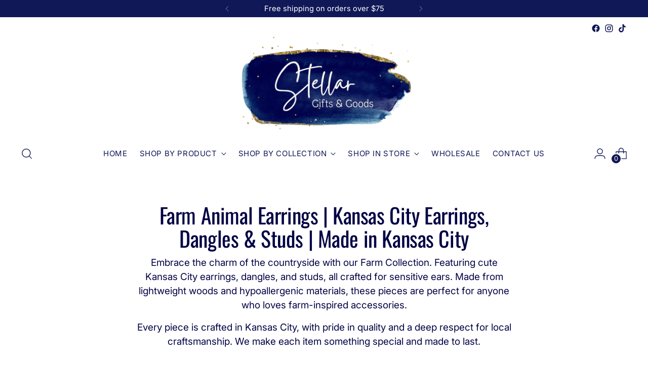

--- FILE ---
content_type: text/html; charset=utf-8
request_url: https://stellargiftsandgoods.com/collections/farm
body_size: 30587
content:
<!doctype html>

<!--
  ___                 ___           ___           ___
       /  /\                     /__/\         /  /\         /  /\
      /  /:/_                    \  \:\       /  /:/        /  /::\
     /  /:/ /\  ___     ___       \  \:\     /  /:/        /  /:/\:\
    /  /:/ /:/ /__/\   /  /\  ___  \  \:\   /  /:/  ___   /  /:/  \:\
   /__/:/ /:/  \  \:\ /  /:/ /__/\  \__\:\ /__/:/  /  /\ /__/:/ \__\:\
   \  \:\/:/    \  \:\  /:/  \  \:\ /  /:/ \  \:\ /  /:/ \  \:\ /  /:/
    \  \::/      \  \:\/:/    \  \:\  /:/   \  \:\  /:/   \  \:\  /:/
     \  \:\       \  \::/      \  \:\/:/     \  \:\/:/     \  \:\/:/
      \  \:\       \__\/        \  \::/       \  \::/       \  \::/
       \__\/                     \__\/         \__\/         \__\/

  --------------------------------------------------------------------
  #  Stiletto v2.4.0
  #  Documentation: https://fluorescent.co/help/stiletto/
  #  Purchase: https://themes.shopify.com/themes/stiletto/
  #  A product by Fluorescent: https://fluorescent.co/
  --------------------------------------------------------------------
-->

<html class="no-js" lang="en" style="--announcement-height: 1px;">
  <head>
    <!-- ! Yoast SEO -->
    <meta charset="UTF-8">
    <meta http-equiv="X-UA-Compatible" content="IE=edge,chrome=1">
    <meta name="viewport" content="width=device-width,initial-scale=1">
    






<link rel="preconnect" href="https://cdn.shopify.com" crossorigin><link rel="shortcut icon" href="//stellargiftsandgoods.com/cdn/shop/files/SGG_Logo_c756555c-67f1-4bae-9741-a046fa989fe1.png?crop=center&height=32&v=1705454052&width=32" type="image/png">





  
  





<meta name="twitter:image:width" content="480">
<meta name="twitter:image:height" content="480">


    <script>
  console.log('Stiletto v2.4.0 by Fluorescent');

  document.documentElement.className = document.documentElement.className.replace('no-js', '');
  if (window.matchMedia(`(prefers-reduced-motion: reduce)`) === true || window.matchMedia(`(prefers-reduced-motion: reduce)`).matches === true) {
    document.documentElement.classList.add('prefers-reduced-motion');
  } else {
    document.documentElement.classList.add('do-anim');
  }

  window.theme = {
    version: 'v2.4.0',
    themeName: 'Stiletto',
    moneyFormat: "${{amount}}",
    strings: {
      name: "Stellar Gifts \u0026amp; Goods",
      accessibility: {
        play_video: "Play",
        pause_video: "Pause",
        range_lower: "Lower",
        range_upper: "Upper"
      },
      product: {
        no_shipping_rates: "Shipping rate unavailable",
        country_placeholder: "Country\/Region",
        review: "Write a review"
      },
      products: {
        product: {
          unavailable: "Unavailable",
          unitPrice: "Unit price",
          unitPriceSeparator: "per",
          sku: "SKU"
        }
      },
      cart: {
        editCartNote: "Edit order notes",
        addCartNote: "Add order notes",
        quantityError: "You have the maximum number of this product in your cart"
      },
      pagination: {
        viewing: "You’re viewing {{ of }} of {{ total }}",
        products: "products",
        results: "results"
      }
    },
    routes: {
      root: "/",
      cart: {
        base: "/cart",
        add: "/cart/add",
        change: "/cart/change",
        update: "/cart/update",
        clear: "/cart/clear",
        // Manual routes until Shopify adds support
        shipping: "/cart/shipping_rates",
      },
      // Manual routes until Shopify adds support
      products: "/products",
      productRecommendations: "/recommendations/products",
      predictive_search_url: '/search/suggest',
    },
    icons: {
      chevron: "\u003cspan class=\"icon icon-new icon-chevron \"\u003e\n  \u003csvg viewBox=\"0 0 24 24\" fill=\"none\" xmlns=\"http:\/\/www.w3.org\/2000\/svg\"\u003e\u003cpath d=\"M1.875 7.438 12 17.563 22.125 7.438\" stroke=\"currentColor\" stroke-width=\"2\"\/\u003e\u003c\/svg\u003e\n\u003c\/span\u003e\n\n",
      close: "\u003cspan class=\"icon icon-new icon-close \"\u003e\n  \u003csvg viewBox=\"0 0 24 24\" fill=\"none\" xmlns=\"http:\/\/www.w3.org\/2000\/svg\"\u003e\u003cpath d=\"M2.66 1.34 2 .68.68 2l.66.66 1.32-1.32zm18.68 21.32.66.66L23.32 22l-.66-.66-1.32 1.32zm1.32-20 .66-.66L22 .68l-.66.66 1.32 1.32zM1.34 21.34.68 22 2 23.32l.66-.66-1.32-1.32zm0-18.68 10 10 1.32-1.32-10-10-1.32 1.32zm11.32 10 10-10-1.32-1.32-10 10 1.32 1.32zm-1.32-1.32-10 10 1.32 1.32 10-10-1.32-1.32zm0 1.32 10 10 1.32-1.32-10-10-1.32 1.32z\" fill=\"currentColor\"\/\u003e\u003c\/svg\u003e\n\u003c\/span\u003e\n\n",
      zoom: "\u003cspan class=\"icon icon-new icon-zoom \"\u003e\n  \u003csvg viewBox=\"0 0 24 24\" fill=\"none\" xmlns=\"http:\/\/www.w3.org\/2000\/svg\"\u003e\u003cpath d=\"M10.3,19.71c5.21,0,9.44-4.23,9.44-9.44S15.51,.83,10.3,.83,.86,5.05,.86,10.27s4.23,9.44,9.44,9.44Z\" fill=\"none\" stroke=\"currentColor\" stroke-linecap=\"round\" stroke-miterlimit=\"10\" stroke-width=\"1.63\"\/\u003e\n          \u003cpath d=\"M5.05,10.27H15.54\" fill=\"none\" stroke=\"currentColor\" stroke-miterlimit=\"10\" stroke-width=\"1.63\"\/\u003e\n          \u003cpath class=\"cross-up\" d=\"M10.3,5.02V15.51\" fill=\"none\" stroke=\"currentColor\" stroke-miterlimit=\"10\" stroke-width=\"1.63\"\/\u003e\n          \u003cpath d=\"M16.92,16.9l6.49,6.49\" fill=\"none\" stroke=\"currentColor\" stroke-miterlimit=\"10\" stroke-width=\"1.63\"\/\u003e\u003c\/svg\u003e\n\u003c\/span\u003e\n\n"
    },
    coreData: {
      n: "Stiletto",
      v: "v2.4.0",
    }
  }

  
</script>

    <style>
  @font-face {
  font-family: Oswald;
  font-weight: 400;
  font-style: normal;
  font-display: swap;
  src: url("//stellargiftsandgoods.com/cdn/fonts/oswald/oswald_n4.7760ed7a63e536050f64bb0607ff70ce07a480bd.woff2") format("woff2"),
       url("//stellargiftsandgoods.com/cdn/fonts/oswald/oswald_n4.ae5e497f60fc686568afe76e9ff1872693c533e9.woff") format("woff");
}

  @font-face {
  font-family: Oswald;
  font-weight: 400;
  font-style: normal;
  font-display: swap;
  src: url("//stellargiftsandgoods.com/cdn/fonts/oswald/oswald_n4.7760ed7a63e536050f64bb0607ff70ce07a480bd.woff2") format("woff2"),
       url("//stellargiftsandgoods.com/cdn/fonts/oswald/oswald_n4.ae5e497f60fc686568afe76e9ff1872693c533e9.woff") format("woff");
}

  
  @font-face {
  font-family: Inter;
  font-weight: 400;
  font-style: normal;
  font-display: swap;
  src: url("//stellargiftsandgoods.com/cdn/fonts/inter/inter_n4.b2a3f24c19b4de56e8871f609e73ca7f6d2e2bb9.woff2") format("woff2"),
       url("//stellargiftsandgoods.com/cdn/fonts/inter/inter_n4.af8052d517e0c9ffac7b814872cecc27ae1fa132.woff") format("woff");
}

  @font-face {
  font-family: Inter;
  font-weight: 700;
  font-style: normal;
  font-display: swap;
  src: url("//stellargiftsandgoods.com/cdn/fonts/inter/inter_n7.02711e6b374660cfc7915d1afc1c204e633421e4.woff2") format("woff2"),
       url("//stellargiftsandgoods.com/cdn/fonts/inter/inter_n7.6dab87426f6b8813070abd79972ceaf2f8d3b012.woff") format("woff");
}

  @font-face {
  font-family: Inter;
  font-weight: 400;
  font-style: italic;
  font-display: swap;
  src: url("//stellargiftsandgoods.com/cdn/fonts/inter/inter_i4.feae1981dda792ab80d117249d9c7e0f1017e5b3.woff2") format("woff2"),
       url("//stellargiftsandgoods.com/cdn/fonts/inter/inter_i4.62773b7113d5e5f02c71486623cf828884c85c6e.woff") format("woff");
}

  @font-face {
  font-family: Inter;
  font-weight: 700;
  font-style: italic;
  font-display: swap;
  src: url("//stellargiftsandgoods.com/cdn/fonts/inter/inter_i7.b377bcd4cc0f160622a22d638ae7e2cd9b86ea4c.woff2") format("woff2"),
       url("//stellargiftsandgoods.com/cdn/fonts/inter/inter_i7.7c69a6a34e3bb44fcf6f975857e13b9a9b25beb4.woff") format("woff");
}


  :root {
    --color-text: #000044;
    --color-text-8-percent: rgba(0, 0, 68, 0.08);  
    --color-text-alpha: rgba(0, 0, 68, 0.35);
    --color-text-meta: rgba(0, 0, 68, 0.6);
    --color-text-link: #111857;
    --color-text-error: #D02F2E;
    --color-text-success: #478947;

    --color-background: #ffffff;
    --color-background-semi-transparent-80: rgba(255, 255, 255, 0.8);
    --color-background-semi-transparent-90: rgba(255, 255, 255, 0.9);

    --color-background-transparent: rgba(255, 255, 255, 0);
    --color-border: #ffb9ae;
    --color-border-meta: rgba(255, 185, 174, 0.6);
    --color-overlay: rgba(0, 0, 0, 0.7);

    --color-background-meta: #f5f5f5;
    --color-background-meta-alpha: rgba(245, 245, 245, 0.6);
    --color-background-darker-meta: #e8e8e8;
    --color-background-darker-meta-alpha: rgba(232, 232, 232, 0.6);
    --color-background-placeholder: #e8e8e8;
    --color-background-placeholder-lighter: #f0f0f0;
    --color-foreground-placeholder: rgba(0, 0, 68, 0.4);

    --color-border-input: #ffb9ae;
    --color-border-input-alpha: rgba(255, 185, 174, 0.25);
    --color-text-input: #000044;
    --color-text-input-alpha: rgba(0, 0, 68, 0.04);

    --color-text-button: #ffffff;

    --color-background-button: #000044;
    --color-background-button-alpha: rgba(0, 0, 68, 0.6);
    --color-background-outline-button-alpha: rgba(0, 0, 68, 0.1);
    --color-background-button-hover: #0000aa;

    --color-icon: rgba(0, 0, 68, 0.4);
    --color-icon-darker: rgba(0, 0, 68, 0.6);

    --color-text-sale-badge: #ffb9ae;
    --color-background-sold-badge: #111857;
    --color-text-sold-badge: #ffffff;

    --color-text-header: #111857;
    --color-text-header-half-transparent: rgba(17, 24, 87, 0.5);

    --color-background-header: #ffffff;
    --color-background-header-transparent: rgba(255, 255, 255, 0);
    --color-icon-header: #111857;
    --color-shadow-header: rgba(0, 0, 0, 0.15);

    --color-background-footer: #111857;
    --color-text-footer: #ffffff;
    --color-text-footer-subdued: rgba(255, 255, 255, 0.7);

    --color-products-sale-price: #ffb9ae;
    --color-products-rating-star: #111857;

    --color-products-stock-good: #111857;
    --color-products-stock-medium: #ffb9ae;
    --color-products-stock-bad: #ffb9ae;
    --color-products-stock-bad: #ffb9ae;

    --font-logo: Oswald, sans-serif;
    --font-logo-weight: 400;
    --font-logo-style: normal;
    --logo-text-transform: none;
    --logo-letter-spacing: 0.0em;

    --font-heading: Oswald, sans-serif;
    --font-heading-weight: 400;
    --font-heading-style: normal;
    --font-heading-text-transform: none;
    --font-heading-base-letter-spacing: -0.01em;
    --font-heading-base-size: 42px;

    --font-body: Inter, sans-serif;
    --font-body-weight: 400;
    --font-body-style: normal;
    --font-body-italic: italic;
    --font-body-bold-weight: 700;
    --font-body-base-letter-spacing: 0.0em;
    --font-body-base-size: 19px;

    /* Typography */
    --line-height-heading: 1.1;
    --line-height-subheading: 1.33;
    --line-height-body: 1.5;

    --logo-font-size: 
clamp(1.8375rem, 1.5111878453038674rem + 1.3922651933701657vw, 2.625rem)
;

    --font-size-navigation-base: 15px;
    --font-navigation-base-letter-spacing: 0.04em;
    --font-navigation-base-text-transform: uppercase;

    --font-size-heading-display-1: 
clamp(3.346875rem, 3.1021408839779006rem + 1.0441988950276242vw, 3.9375rem)
;
    --font-size-heading-display-2: 
clamp(2.97425625rem, 2.756769198895028rem + 0.9279447513812153vw, 3.499125rem)
;
    --font-size-heading-display-3: 
clamp(2.60297625rem, 2.412638370165746rem + 0.8121082872928178vw, 3.062325rem)
;
    --font-size-heading-1-base: 
clamp(2.23125rem, 2.0680939226519337rem + 0.6961325966850829vw, 2.625rem)
;
    --font-size-heading-2-base: 
clamp(1.95234375rem, 1.809582182320442rem + 0.6091160220994475vw, 2.296875rem)
;
    --font-size-heading-3-base: 
clamp(1.6734375rem, 1.5510704419889503rem + 0.5220994475138121vw, 1.96875rem)
;
    --font-size-heading-4-base: 
clamp(1.30081875rem, 1.2056987569060773rem + 0.4058453038674033vw, 1.530375rem)
;
    --font-size-heading-5-base: 
clamp(1.115625rem, 1.0340469613259669rem + 0.34806629834254144vw, 1.3125rem)
;
    --font-size-heading-6-base: 
clamp(0.9282rem, 0.8603270718232044rem + 0.2895911602209945vw, 1.092rem)
;
    --font-size-body-400: 
clamp(1.87945625rem, 1.838467817679558rem + 0.1748839779005525vw, 1.978375rem)
;
    --font-size-body-350: 
clamp(1.754234375rem, 1.715976864640884rem + 0.16323204419889503vw, 1.8465625rem)
;
    --font-size-body-300: 
clamp(1.6290125rem, 1.59348591160221rem + 0.15158011049723755vw, 1.71475rem)
;
    --font-size-body-250: 
clamp(1.503790625rem, 1.470994958563536rem + 0.1399281767955801vw, 1.5829375rem)
;
    --font-size-body-200: 
clamp(1.37856875rem, 1.3485040055248618rem + 0.12827624309392266vw, 1.451125rem)
;
    --font-size-body-150: 
clamp(1.253346875rem, 1.2260130524861879rem + 0.1166243093922652vw, 1.3193125rem)
;
    --font-size-body-100: 
clamp(1.128125rem, 1.103522099447514rem + 0.10497237569060773vw, 1.1875rem)
;
    --font-size-body-75: 
clamp(1.001775rem, 0.9799276243093923rem + 0.09321546961325967vw, 1.0545rem)
;
    --font-size-body-60: 
clamp(0.927544375rem, 0.9073158701657459rem + 0.08630828729281768vw, 0.9763625rem)
;
    --font-size-body-50: 
clamp(0.876553125rem, 0.8574366712707182rem + 0.08156353591160222vw, 0.9226875rem)
;
    --font-size-body-25: 
clamp(0.81450625rem, 0.796742955801105rem + 0.07579005524861877vw, 0.857375rem)
;
    --font-size-body-20: 
clamp(0.75133125rem, 0.7349457182320442rem + 0.06991160220994475vw, 0.790875rem)
;

    /* Buttons */
    
      --button-padding-multiplier: 1;
      --font-size-button: var(--font-size-body-50);
      --font-size-button-x-small: var(--font-size-body-25);
    

    --font-button-text-transform: uppercase;
    --button-letter-spacing: 0.05em;
    --line-height-button: 1.45;

    /* Product badges */
    
      --font-size-product-badge: var(--font-size-body-20);
    

    --font-product-badge-text-transform: uppercase;

    /* Product listing titles */
    
      --font-size-listing-title: var(--font-size-body-60);
    

    --font-product-listing-title-text-transform: uppercase;
    --font-product-listing-title-base-letter-spacing: 0.05em;

    /* Shopify pay specific */
    --payment-terms-background-color: #f5f5f5;
  }

  @supports not (font-size: clamp(10px, 3.3vw, 20px)) {
    :root {
      --logo-font-size: 
2.23125rem
;
      --font-size-heading-display-1: 
3.6421875rem
;
      --font-size-heading-display-2: 
3.236690625rem
;
      --font-size-heading-display-3: 
2.832650625rem
;
      --font-size-heading-1-base: 
2.428125rem
;
      --font-size-heading-2-base: 
2.124609375rem
;
      --font-size-heading-3-base: 
1.82109375rem
;
      --font-size-heading-4-base: 
1.415596875rem
;
      --font-size-heading-5-base: 
1.2140625rem
;
      --font-size-heading-6-base: 
1.0101rem
;
      --font-size-body-400: 
1.928915625rem
;
      --font-size-body-350: 
1.8003984375rem
;
      --font-size-body-300: 
1.67188125rem
;
      --font-size-body-250: 
1.5433640625rem
;
      --font-size-body-200: 
1.414846875rem
;
      --font-size-body-150: 
1.2863296875rem
;
      --font-size-body-100: 
1.1578125rem
;
      --font-size-body-75: 
1.0281375rem
;
      --font-size-body-60: 
0.9519534375rem
;
      --font-size-body-50: 
0.8996203125rem
;
      --font-size-body-25: 
0.835940625rem
;
      --font-size-body-20: 
0.771103125rem
;
    }
  }.product-badge[data-handle="responsible"]{
        color: #111857;
      }
    
.product-badge[data-handle="best-seller"]{
        color: #111857;
      }
    
.product-badge[data-handle="new"]{
        color: #ffb9ae;
      }
    

</style>

<script>
  flu = window.flu || {};
  flu.chunks = {
    photoswipe: "//stellargiftsandgoods.com/cdn/shop/t/7/assets/photoswipe-chunk.js?v=5630051195468424621704816158",
    swiper: "//stellargiftsandgoods.com/cdn/shop/t/7/assets/swiper-chunk.js?v=73725226959832986321704816158",
    nouislider: "//stellargiftsandgoods.com/cdn/shop/t/7/assets/nouislider-chunk.js?v=119160367387469102641704816158",
    polyfillInert: "//stellargiftsandgoods.com/cdn/shop/t/7/assets/polyfill-inert-chunk.js?v=9775187524458939151704816158",
    polyfillResizeObserver: "//stellargiftsandgoods.com/cdn/shop/t/7/assets/polyfill-resize-observer-chunk.js?v=49253094118087005231704816158",
  };
</script>





  <script type="module" src="//stellargiftsandgoods.com/cdn/shop/t/7/assets/theme.min.js?v=5134879202028505471704816158"></script>










<meta name="viewport" content="width=device-width,initial-scale=1">
<script defer>
  var defineVH = function () {
    document.documentElement.style.setProperty('--vh', window.innerHeight * 0.01 + 'px');
  };
  window.addEventListener('resize', defineVH);
  window.addEventListener('orientationchange', defineVH);
  defineVH();
</script>

<link href="//stellargiftsandgoods.com/cdn/shop/t/7/assets/theme.css?v=25911295233146519221704816158" rel="stylesheet" type="text/css" media="all" />


<script>window.performance && window.performance.mark && window.performance.mark('shopify.content_for_header.start');</script><meta name="facebook-domain-verification" content="32ze5pk4v4kw4q2w6l1f9kcl9leujo">
<meta name="facebook-domain-verification" content="6e7yy0rhpovudn4psj902lsxyunbvl">
<meta name="google-site-verification" content="D9c6wYRKXwv_HcIWbRIgFDM4TL4B71-Az6nuwvRI7Vo">
<meta id="shopify-digital-wallet" name="shopify-digital-wallet" content="/54981296307/digital_wallets/dialog">
<meta name="shopify-checkout-api-token" content="88a524fa309cf696e4cbe1ea2eeb269e">
<link rel="alternate" type="application/atom+xml" title="Feed" href="/collections/farm.atom" />
<link rel="alternate" type="application/json+oembed" href="https://stellargiftsandgoods.com/collections/farm.oembed">
<script async="async" src="/checkouts/internal/preloads.js?locale=en-US"></script>
<link rel="preconnect" href="https://shop.app" crossorigin="anonymous">
<script async="async" src="https://shop.app/checkouts/internal/preloads.js?locale=en-US&shop_id=54981296307" crossorigin="anonymous"></script>
<script id="shopify-features" type="application/json">{"accessToken":"88a524fa309cf696e4cbe1ea2eeb269e","betas":["rich-media-storefront-analytics"],"domain":"stellargiftsandgoods.com","predictiveSearch":true,"shopId":54981296307,"locale":"en"}</script>
<script>var Shopify = Shopify || {};
Shopify.shop = "jenny-solar-style.myshopify.com";
Shopify.locale = "en";
Shopify.currency = {"active":"USD","rate":"1.0"};
Shopify.country = "US";
Shopify.theme = {"name":"Stiletto","id":135574028467,"schema_name":"Stiletto","schema_version":"2.4.0","theme_store_id":1621,"role":"main"};
Shopify.theme.handle = "null";
Shopify.theme.style = {"id":null,"handle":null};
Shopify.cdnHost = "stellargiftsandgoods.com/cdn";
Shopify.routes = Shopify.routes || {};
Shopify.routes.root = "/";</script>
<script type="module">!function(o){(o.Shopify=o.Shopify||{}).modules=!0}(window);</script>
<script>!function(o){function n(){var o=[];function n(){o.push(Array.prototype.slice.apply(arguments))}return n.q=o,n}var t=o.Shopify=o.Shopify||{};t.loadFeatures=n(),t.autoloadFeatures=n()}(window);</script>
<script>
  window.ShopifyPay = window.ShopifyPay || {};
  window.ShopifyPay.apiHost = "shop.app\/pay";
  window.ShopifyPay.redirectState = null;
</script>
<script id="shop-js-analytics" type="application/json">{"pageType":"collection"}</script>
<script defer="defer" async type="module" src="//stellargiftsandgoods.com/cdn/shopifycloud/shop-js/modules/v2/client.init-shop-cart-sync_BT-GjEfc.en.esm.js"></script>
<script defer="defer" async type="module" src="//stellargiftsandgoods.com/cdn/shopifycloud/shop-js/modules/v2/chunk.common_D58fp_Oc.esm.js"></script>
<script defer="defer" async type="module" src="//stellargiftsandgoods.com/cdn/shopifycloud/shop-js/modules/v2/chunk.modal_xMitdFEc.esm.js"></script>
<script type="module">
  await import("//stellargiftsandgoods.com/cdn/shopifycloud/shop-js/modules/v2/client.init-shop-cart-sync_BT-GjEfc.en.esm.js");
await import("//stellargiftsandgoods.com/cdn/shopifycloud/shop-js/modules/v2/chunk.common_D58fp_Oc.esm.js");
await import("//stellargiftsandgoods.com/cdn/shopifycloud/shop-js/modules/v2/chunk.modal_xMitdFEc.esm.js");

  window.Shopify.SignInWithShop?.initShopCartSync?.({"fedCMEnabled":true,"windoidEnabled":true});

</script>
<script>
  window.Shopify = window.Shopify || {};
  if (!window.Shopify.featureAssets) window.Shopify.featureAssets = {};
  window.Shopify.featureAssets['shop-js'] = {"shop-cart-sync":["modules/v2/client.shop-cart-sync_DZOKe7Ll.en.esm.js","modules/v2/chunk.common_D58fp_Oc.esm.js","modules/v2/chunk.modal_xMitdFEc.esm.js"],"init-fed-cm":["modules/v2/client.init-fed-cm_B6oLuCjv.en.esm.js","modules/v2/chunk.common_D58fp_Oc.esm.js","modules/v2/chunk.modal_xMitdFEc.esm.js"],"shop-cash-offers":["modules/v2/client.shop-cash-offers_D2sdYoxE.en.esm.js","modules/v2/chunk.common_D58fp_Oc.esm.js","modules/v2/chunk.modal_xMitdFEc.esm.js"],"shop-login-button":["modules/v2/client.shop-login-button_QeVjl5Y3.en.esm.js","modules/v2/chunk.common_D58fp_Oc.esm.js","modules/v2/chunk.modal_xMitdFEc.esm.js"],"pay-button":["modules/v2/client.pay-button_DXTOsIq6.en.esm.js","modules/v2/chunk.common_D58fp_Oc.esm.js","modules/v2/chunk.modal_xMitdFEc.esm.js"],"shop-button":["modules/v2/client.shop-button_DQZHx9pm.en.esm.js","modules/v2/chunk.common_D58fp_Oc.esm.js","modules/v2/chunk.modal_xMitdFEc.esm.js"],"avatar":["modules/v2/client.avatar_BTnouDA3.en.esm.js"],"init-windoid":["modules/v2/client.init-windoid_CR1B-cfM.en.esm.js","modules/v2/chunk.common_D58fp_Oc.esm.js","modules/v2/chunk.modal_xMitdFEc.esm.js"],"init-shop-for-new-customer-accounts":["modules/v2/client.init-shop-for-new-customer-accounts_C_vY_xzh.en.esm.js","modules/v2/client.shop-login-button_QeVjl5Y3.en.esm.js","modules/v2/chunk.common_D58fp_Oc.esm.js","modules/v2/chunk.modal_xMitdFEc.esm.js"],"init-shop-email-lookup-coordinator":["modules/v2/client.init-shop-email-lookup-coordinator_BI7n9ZSv.en.esm.js","modules/v2/chunk.common_D58fp_Oc.esm.js","modules/v2/chunk.modal_xMitdFEc.esm.js"],"init-shop-cart-sync":["modules/v2/client.init-shop-cart-sync_BT-GjEfc.en.esm.js","modules/v2/chunk.common_D58fp_Oc.esm.js","modules/v2/chunk.modal_xMitdFEc.esm.js"],"shop-toast-manager":["modules/v2/client.shop-toast-manager_DiYdP3xc.en.esm.js","modules/v2/chunk.common_D58fp_Oc.esm.js","modules/v2/chunk.modal_xMitdFEc.esm.js"],"init-customer-accounts":["modules/v2/client.init-customer-accounts_D9ZNqS-Q.en.esm.js","modules/v2/client.shop-login-button_QeVjl5Y3.en.esm.js","modules/v2/chunk.common_D58fp_Oc.esm.js","modules/v2/chunk.modal_xMitdFEc.esm.js"],"init-customer-accounts-sign-up":["modules/v2/client.init-customer-accounts-sign-up_iGw4briv.en.esm.js","modules/v2/client.shop-login-button_QeVjl5Y3.en.esm.js","modules/v2/chunk.common_D58fp_Oc.esm.js","modules/v2/chunk.modal_xMitdFEc.esm.js"],"shop-follow-button":["modules/v2/client.shop-follow-button_CqMgW2wH.en.esm.js","modules/v2/chunk.common_D58fp_Oc.esm.js","modules/v2/chunk.modal_xMitdFEc.esm.js"],"checkout-modal":["modules/v2/client.checkout-modal_xHeaAweL.en.esm.js","modules/v2/chunk.common_D58fp_Oc.esm.js","modules/v2/chunk.modal_xMitdFEc.esm.js"],"shop-login":["modules/v2/client.shop-login_D91U-Q7h.en.esm.js","modules/v2/chunk.common_D58fp_Oc.esm.js","modules/v2/chunk.modal_xMitdFEc.esm.js"],"lead-capture":["modules/v2/client.lead-capture_BJmE1dJe.en.esm.js","modules/v2/chunk.common_D58fp_Oc.esm.js","modules/v2/chunk.modal_xMitdFEc.esm.js"],"payment-terms":["modules/v2/client.payment-terms_Ci9AEqFq.en.esm.js","modules/v2/chunk.common_D58fp_Oc.esm.js","modules/v2/chunk.modal_xMitdFEc.esm.js"]};
</script>
<script>(function() {
  var isLoaded = false;
  function asyncLoad() {
    if (isLoaded) return;
    isLoaded = true;
    var urls = ["https:\/\/bannerfy.saccodigital.com\/external\/bannerfy.js?shop=jenny-solar-style.myshopify.com","https:\/\/cdn.nfcube.com\/instafeed-f3a9b43fbb48068a28a5d5b3d9c2de49.js?shop=jenny-solar-style.myshopify.com"];
    for (var i = 0; i < urls.length; i++) {
      var s = document.createElement('script');
      s.type = 'text/javascript';
      s.async = true;
      s.src = urls[i];
      var x = document.getElementsByTagName('script')[0];
      x.parentNode.insertBefore(s, x);
    }
  };
  if(window.attachEvent) {
    window.attachEvent('onload', asyncLoad);
  } else {
    window.addEventListener('load', asyncLoad, false);
  }
})();</script>
<script id="__st">var __st={"a":54981296307,"offset":-21600,"reqid":"2e75f2d9-db5b-4848-b285-2272599e1d04-1769119257","pageurl":"stellargiftsandgoods.com\/collections\/farm","u":"a688a8faee48","p":"collection","rtyp":"collection","rid":302874230963};</script>
<script>window.ShopifyPaypalV4VisibilityTracking = true;</script>
<script id="captcha-bootstrap">!function(){'use strict';const t='contact',e='account',n='new_comment',o=[[t,t],['blogs',n],['comments',n],[t,'customer']],c=[[e,'customer_login'],[e,'guest_login'],[e,'recover_customer_password'],[e,'create_customer']],r=t=>t.map((([t,e])=>`form[action*='/${t}']:not([data-nocaptcha='true']) input[name='form_type'][value='${e}']`)).join(','),a=t=>()=>t?[...document.querySelectorAll(t)].map((t=>t.form)):[];function s(){const t=[...o],e=r(t);return a(e)}const i='password',u='form_key',d=['recaptcha-v3-token','g-recaptcha-response','h-captcha-response',i],f=()=>{try{return window.sessionStorage}catch{return}},m='__shopify_v',_=t=>t.elements[u];function p(t,e,n=!1){try{const o=window.sessionStorage,c=JSON.parse(o.getItem(e)),{data:r}=function(t){const{data:e,action:n}=t;return t[m]||n?{data:e,action:n}:{data:t,action:n}}(c);for(const[e,n]of Object.entries(r))t.elements[e]&&(t.elements[e].value=n);n&&o.removeItem(e)}catch(o){console.error('form repopulation failed',{error:o})}}const l='form_type',E='cptcha';function T(t){t.dataset[E]=!0}const w=window,h=w.document,L='Shopify',v='ce_forms',y='captcha';let A=!1;((t,e)=>{const n=(g='f06e6c50-85a8-45c8-87d0-21a2b65856fe',I='https://cdn.shopify.com/shopifycloud/storefront-forms-hcaptcha/ce_storefront_forms_captcha_hcaptcha.v1.5.2.iife.js',D={infoText:'Protected by hCaptcha',privacyText:'Privacy',termsText:'Terms'},(t,e,n)=>{const o=w[L][v],c=o.bindForm;if(c)return c(t,g,e,D).then(n);var r;o.q.push([[t,g,e,D],n]),r=I,A||(h.body.append(Object.assign(h.createElement('script'),{id:'captcha-provider',async:!0,src:r})),A=!0)});var g,I,D;w[L]=w[L]||{},w[L][v]=w[L][v]||{},w[L][v].q=[],w[L][y]=w[L][y]||{},w[L][y].protect=function(t,e){n(t,void 0,e),T(t)},Object.freeze(w[L][y]),function(t,e,n,w,h,L){const[v,y,A,g]=function(t,e,n){const i=e?o:[],u=t?c:[],d=[...i,...u],f=r(d),m=r(i),_=r(d.filter((([t,e])=>n.includes(e))));return[a(f),a(m),a(_),s()]}(w,h,L),I=t=>{const e=t.target;return e instanceof HTMLFormElement?e:e&&e.form},D=t=>v().includes(t);t.addEventListener('submit',(t=>{const e=I(t);if(!e)return;const n=D(e)&&!e.dataset.hcaptchaBound&&!e.dataset.recaptchaBound,o=_(e),c=g().includes(e)&&(!o||!o.value);(n||c)&&t.preventDefault(),c&&!n&&(function(t){try{if(!f())return;!function(t){const e=f();if(!e)return;const n=_(t);if(!n)return;const o=n.value;o&&e.removeItem(o)}(t);const e=Array.from(Array(32),(()=>Math.random().toString(36)[2])).join('');!function(t,e){_(t)||t.append(Object.assign(document.createElement('input'),{type:'hidden',name:u})),t.elements[u].value=e}(t,e),function(t,e){const n=f();if(!n)return;const o=[...t.querySelectorAll(`input[type='${i}']`)].map((({name:t})=>t)),c=[...d,...o],r={};for(const[a,s]of new FormData(t).entries())c.includes(a)||(r[a]=s);n.setItem(e,JSON.stringify({[m]:1,action:t.action,data:r}))}(t,e)}catch(e){console.error('failed to persist form',e)}}(e),e.submit())}));const S=(t,e)=>{t&&!t.dataset[E]&&(n(t,e.some((e=>e===t))),T(t))};for(const o of['focusin','change'])t.addEventListener(o,(t=>{const e=I(t);D(e)&&S(e,y())}));const B=e.get('form_key'),M=e.get(l),P=B&&M;t.addEventListener('DOMContentLoaded',(()=>{const t=y();if(P)for(const e of t)e.elements[l].value===M&&p(e,B);[...new Set([...A(),...v().filter((t=>'true'===t.dataset.shopifyCaptcha))])].forEach((e=>S(e,t)))}))}(h,new URLSearchParams(w.location.search),n,t,e,['guest_login'])})(!0,!0)}();</script>
<script integrity="sha256-4kQ18oKyAcykRKYeNunJcIwy7WH5gtpwJnB7kiuLZ1E=" data-source-attribution="shopify.loadfeatures" defer="defer" src="//stellargiftsandgoods.com/cdn/shopifycloud/storefront/assets/storefront/load_feature-a0a9edcb.js" crossorigin="anonymous"></script>
<script crossorigin="anonymous" defer="defer" src="//stellargiftsandgoods.com/cdn/shopifycloud/storefront/assets/shopify_pay/storefront-65b4c6d7.js?v=20250812"></script>
<script data-source-attribution="shopify.dynamic_checkout.dynamic.init">var Shopify=Shopify||{};Shopify.PaymentButton=Shopify.PaymentButton||{isStorefrontPortableWallets:!0,init:function(){window.Shopify.PaymentButton.init=function(){};var t=document.createElement("script");t.src="https://stellargiftsandgoods.com/cdn/shopifycloud/portable-wallets/latest/portable-wallets.en.js",t.type="module",document.head.appendChild(t)}};
</script>
<script data-source-attribution="shopify.dynamic_checkout.buyer_consent">
  function portableWalletsHideBuyerConsent(e){var t=document.getElementById("shopify-buyer-consent"),n=document.getElementById("shopify-subscription-policy-button");t&&n&&(t.classList.add("hidden"),t.setAttribute("aria-hidden","true"),n.removeEventListener("click",e))}function portableWalletsShowBuyerConsent(e){var t=document.getElementById("shopify-buyer-consent"),n=document.getElementById("shopify-subscription-policy-button");t&&n&&(t.classList.remove("hidden"),t.removeAttribute("aria-hidden"),n.addEventListener("click",e))}window.Shopify?.PaymentButton&&(window.Shopify.PaymentButton.hideBuyerConsent=portableWalletsHideBuyerConsent,window.Shopify.PaymentButton.showBuyerConsent=portableWalletsShowBuyerConsent);
</script>
<script data-source-attribution="shopify.dynamic_checkout.cart.bootstrap">document.addEventListener("DOMContentLoaded",(function(){function t(){return document.querySelector("shopify-accelerated-checkout-cart, shopify-accelerated-checkout")}if(t())Shopify.PaymentButton.init();else{new MutationObserver((function(e,n){t()&&(Shopify.PaymentButton.init(),n.disconnect())})).observe(document.body,{childList:!0,subtree:!0})}}));
</script>
<link id="shopify-accelerated-checkout-styles" rel="stylesheet" media="screen" href="https://stellargiftsandgoods.com/cdn/shopifycloud/portable-wallets/latest/accelerated-checkout-backwards-compat.css" crossorigin="anonymous">
<style id="shopify-accelerated-checkout-cart">
        #shopify-buyer-consent {
  margin-top: 1em;
  display: inline-block;
  width: 100%;
}

#shopify-buyer-consent.hidden {
  display: none;
}

#shopify-subscription-policy-button {
  background: none;
  border: none;
  padding: 0;
  text-decoration: underline;
  font-size: inherit;
  cursor: pointer;
}

#shopify-subscription-policy-button::before {
  box-shadow: none;
}

      </style>

<script>window.performance && window.performance.mark && window.performance.mark('shopify.content_for_header.end');</script>
  <link rel="canonical" href="https://stellargiftsandgoods.com/collections/farm">
<meta property="og:image" content="https://cdn.shopify.com/s/files/1/0549/8129/6307/collections/IMG_5789_2375b20d-614b-42dd-a466-092cd5144a83.png?v=1705860695" />
<meta property="og:image:secure_url" content="https://cdn.shopify.com/s/files/1/0549/8129/6307/collections/IMG_5789_2375b20d-614b-42dd-a466-092cd5144a83.png?v=1705860695" />
<meta property="og:image:width" content="2500" />
<meta property="og:image:height" content="2500" />
<meta property="og:image:alt" content="laser cut farm earrings" />
<link href="https://monorail-edge.shopifysvc.com" rel="dns-prefetch">
<script>(function(){if ("sendBeacon" in navigator && "performance" in window) {try {var session_token_from_headers = performance.getEntriesByType('navigation')[0].serverTiming.find(x => x.name == '_s').description;} catch {var session_token_from_headers = undefined;}var session_cookie_matches = document.cookie.match(/_shopify_s=([^;]*)/);var session_token_from_cookie = session_cookie_matches && session_cookie_matches.length === 2 ? session_cookie_matches[1] : "";var session_token = session_token_from_headers || session_token_from_cookie || "";function handle_abandonment_event(e) {var entries = performance.getEntries().filter(function(entry) {return /monorail-edge.shopifysvc.com/.test(entry.name);});if (!window.abandonment_tracked && entries.length === 0) {window.abandonment_tracked = true;var currentMs = Date.now();var navigation_start = performance.timing.navigationStart;var payload = {shop_id: 54981296307,url: window.location.href,navigation_start,duration: currentMs - navigation_start,session_token,page_type: "collection"};window.navigator.sendBeacon("https://monorail-edge.shopifysvc.com/v1/produce", JSON.stringify({schema_id: "online_store_buyer_site_abandonment/1.1",payload: payload,metadata: {event_created_at_ms: currentMs,event_sent_at_ms: currentMs}}));}}window.addEventListener('pagehide', handle_abandonment_event);}}());</script>
<script id="web-pixels-manager-setup">(function e(e,d,r,n,o){if(void 0===o&&(o={}),!Boolean(null===(a=null===(i=window.Shopify)||void 0===i?void 0:i.analytics)||void 0===a?void 0:a.replayQueue)){var i,a;window.Shopify=window.Shopify||{};var t=window.Shopify;t.analytics=t.analytics||{};var s=t.analytics;s.replayQueue=[],s.publish=function(e,d,r){return s.replayQueue.push([e,d,r]),!0};try{self.performance.mark("wpm:start")}catch(e){}var l=function(){var e={modern:/Edge?\/(1{2}[4-9]|1[2-9]\d|[2-9]\d{2}|\d{4,})\.\d+(\.\d+|)|Firefox\/(1{2}[4-9]|1[2-9]\d|[2-9]\d{2}|\d{4,})\.\d+(\.\d+|)|Chrom(ium|e)\/(9{2}|\d{3,})\.\d+(\.\d+|)|(Maci|X1{2}).+ Version\/(15\.\d+|(1[6-9]|[2-9]\d|\d{3,})\.\d+)([,.]\d+|)( \(\w+\)|)( Mobile\/\w+|) Safari\/|Chrome.+OPR\/(9{2}|\d{3,})\.\d+\.\d+|(CPU[ +]OS|iPhone[ +]OS|CPU[ +]iPhone|CPU IPhone OS|CPU iPad OS)[ +]+(15[._]\d+|(1[6-9]|[2-9]\d|\d{3,})[._]\d+)([._]\d+|)|Android:?[ /-](13[3-9]|1[4-9]\d|[2-9]\d{2}|\d{4,})(\.\d+|)(\.\d+|)|Android.+Firefox\/(13[5-9]|1[4-9]\d|[2-9]\d{2}|\d{4,})\.\d+(\.\d+|)|Android.+Chrom(ium|e)\/(13[3-9]|1[4-9]\d|[2-9]\d{2}|\d{4,})\.\d+(\.\d+|)|SamsungBrowser\/([2-9]\d|\d{3,})\.\d+/,legacy:/Edge?\/(1[6-9]|[2-9]\d|\d{3,})\.\d+(\.\d+|)|Firefox\/(5[4-9]|[6-9]\d|\d{3,})\.\d+(\.\d+|)|Chrom(ium|e)\/(5[1-9]|[6-9]\d|\d{3,})\.\d+(\.\d+|)([\d.]+$|.*Safari\/(?![\d.]+ Edge\/[\d.]+$))|(Maci|X1{2}).+ Version\/(10\.\d+|(1[1-9]|[2-9]\d|\d{3,})\.\d+)([,.]\d+|)( \(\w+\)|)( Mobile\/\w+|) Safari\/|Chrome.+OPR\/(3[89]|[4-9]\d|\d{3,})\.\d+\.\d+|(CPU[ +]OS|iPhone[ +]OS|CPU[ +]iPhone|CPU IPhone OS|CPU iPad OS)[ +]+(10[._]\d+|(1[1-9]|[2-9]\d|\d{3,})[._]\d+)([._]\d+|)|Android:?[ /-](13[3-9]|1[4-9]\d|[2-9]\d{2}|\d{4,})(\.\d+|)(\.\d+|)|Mobile Safari.+OPR\/([89]\d|\d{3,})\.\d+\.\d+|Android.+Firefox\/(13[5-9]|1[4-9]\d|[2-9]\d{2}|\d{4,})\.\d+(\.\d+|)|Android.+Chrom(ium|e)\/(13[3-9]|1[4-9]\d|[2-9]\d{2}|\d{4,})\.\d+(\.\d+|)|Android.+(UC? ?Browser|UCWEB|U3)[ /]?(15\.([5-9]|\d{2,})|(1[6-9]|[2-9]\d|\d{3,})\.\d+)\.\d+|SamsungBrowser\/(5\.\d+|([6-9]|\d{2,})\.\d+)|Android.+MQ{2}Browser\/(14(\.(9|\d{2,})|)|(1[5-9]|[2-9]\d|\d{3,})(\.\d+|))(\.\d+|)|K[Aa][Ii]OS\/(3\.\d+|([4-9]|\d{2,})\.\d+)(\.\d+|)/},d=e.modern,r=e.legacy,n=navigator.userAgent;return n.match(d)?"modern":n.match(r)?"legacy":"unknown"}(),u="modern"===l?"modern":"legacy",c=(null!=n?n:{modern:"",legacy:""})[u],f=function(e){return[e.baseUrl,"/wpm","/b",e.hashVersion,"modern"===e.buildTarget?"m":"l",".js"].join("")}({baseUrl:d,hashVersion:r,buildTarget:u}),m=function(e){var d=e.version,r=e.bundleTarget,n=e.surface,o=e.pageUrl,i=e.monorailEndpoint;return{emit:function(e){var a=e.status,t=e.errorMsg,s=(new Date).getTime(),l=JSON.stringify({metadata:{event_sent_at_ms:s},events:[{schema_id:"web_pixels_manager_load/3.1",payload:{version:d,bundle_target:r,page_url:o,status:a,surface:n,error_msg:t},metadata:{event_created_at_ms:s}}]});if(!i)return console&&console.warn&&console.warn("[Web Pixels Manager] No Monorail endpoint provided, skipping logging."),!1;try{return self.navigator.sendBeacon.bind(self.navigator)(i,l)}catch(e){}var u=new XMLHttpRequest;try{return u.open("POST",i,!0),u.setRequestHeader("Content-Type","text/plain"),u.send(l),!0}catch(e){return console&&console.warn&&console.warn("[Web Pixels Manager] Got an unhandled error while logging to Monorail."),!1}}}}({version:r,bundleTarget:l,surface:e.surface,pageUrl:self.location.href,monorailEndpoint:e.monorailEndpoint});try{o.browserTarget=l,function(e){var d=e.src,r=e.async,n=void 0===r||r,o=e.onload,i=e.onerror,a=e.sri,t=e.scriptDataAttributes,s=void 0===t?{}:t,l=document.createElement("script"),u=document.querySelector("head"),c=document.querySelector("body");if(l.async=n,l.src=d,a&&(l.integrity=a,l.crossOrigin="anonymous"),s)for(var f in s)if(Object.prototype.hasOwnProperty.call(s,f))try{l.dataset[f]=s[f]}catch(e){}if(o&&l.addEventListener("load",o),i&&l.addEventListener("error",i),u)u.appendChild(l);else{if(!c)throw new Error("Did not find a head or body element to append the script");c.appendChild(l)}}({src:f,async:!0,onload:function(){if(!function(){var e,d;return Boolean(null===(d=null===(e=window.Shopify)||void 0===e?void 0:e.analytics)||void 0===d?void 0:d.initialized)}()){var d=window.webPixelsManager.init(e)||void 0;if(d){var r=window.Shopify.analytics;r.replayQueue.forEach((function(e){var r=e[0],n=e[1],o=e[2];d.publishCustomEvent(r,n,o)})),r.replayQueue=[],r.publish=d.publishCustomEvent,r.visitor=d.visitor,r.initialized=!0}}},onerror:function(){return m.emit({status:"failed",errorMsg:"".concat(f," has failed to load")})},sri:function(e){var d=/^sha384-[A-Za-z0-9+/=]+$/;return"string"==typeof e&&d.test(e)}(c)?c:"",scriptDataAttributes:o}),m.emit({status:"loading"})}catch(e){m.emit({status:"failed",errorMsg:(null==e?void 0:e.message)||"Unknown error"})}}})({shopId: 54981296307,storefrontBaseUrl: "https://stellargiftsandgoods.com",extensionsBaseUrl: "https://extensions.shopifycdn.com/cdn/shopifycloud/web-pixels-manager",monorailEndpoint: "https://monorail-edge.shopifysvc.com/unstable/produce_batch",surface: "storefront-renderer",enabledBetaFlags: ["2dca8a86"],webPixelsConfigList: [{"id":"508821683","configuration":"{\"config\":\"{\\\"pixel_id\\\":\\\"GT-NSK68RD9\\\",\\\"target_country\\\":\\\"US\\\",\\\"gtag_events\\\":[{\\\"type\\\":\\\"purchase\\\",\\\"action_label\\\":\\\"MC-LZHK3PZFJC\\\"},{\\\"type\\\":\\\"page_view\\\",\\\"action_label\\\":\\\"MC-LZHK3PZFJC\\\"},{\\\"type\\\":\\\"view_item\\\",\\\"action_label\\\":\\\"MC-LZHK3PZFJC\\\"}],\\\"enable_monitoring_mode\\\":false}\"}","eventPayloadVersion":"v1","runtimeContext":"OPEN","scriptVersion":"b2a88bafab3e21179ed38636efcd8a93","type":"APP","apiClientId":1780363,"privacyPurposes":[],"dataSharingAdjustments":{"protectedCustomerApprovalScopes":["read_customer_address","read_customer_email","read_customer_name","read_customer_personal_data","read_customer_phone"]}},{"id":"264962227","configuration":"{\"pixel_id\":\"1137934803672648\",\"pixel_type\":\"facebook_pixel\",\"metaapp_system_user_token\":\"-\"}","eventPayloadVersion":"v1","runtimeContext":"OPEN","scriptVersion":"ca16bc87fe92b6042fbaa3acc2fbdaa6","type":"APP","apiClientId":2329312,"privacyPurposes":["ANALYTICS","MARKETING","SALE_OF_DATA"],"dataSharingAdjustments":{"protectedCustomerApprovalScopes":["read_customer_address","read_customer_email","read_customer_name","read_customer_personal_data","read_customer_phone"]}},{"id":"72745139","configuration":"{\"tagID\":\"2613929194458\"}","eventPayloadVersion":"v1","runtimeContext":"STRICT","scriptVersion":"18031546ee651571ed29edbe71a3550b","type":"APP","apiClientId":3009811,"privacyPurposes":["ANALYTICS","MARKETING","SALE_OF_DATA"],"dataSharingAdjustments":{"protectedCustomerApprovalScopes":["read_customer_address","read_customer_email","read_customer_name","read_customer_personal_data","read_customer_phone"]}},{"id":"40796339","eventPayloadVersion":"1","runtimeContext":"LAX","scriptVersion":"3","type":"CUSTOM","privacyPurposes":["ANALYTICS","MARKETING","SALE_OF_DATA"],"name":"GTM \u0026 GA4 Events"},{"id":"45514931","eventPayloadVersion":"1","runtimeContext":"LAX","scriptVersion":"2","type":"CUSTOM","privacyPurposes":[],"name":"GAds Dynamic Remarketing wetra"},{"id":"shopify-app-pixel","configuration":"{}","eventPayloadVersion":"v1","runtimeContext":"STRICT","scriptVersion":"0450","apiClientId":"shopify-pixel","type":"APP","privacyPurposes":["ANALYTICS","MARKETING"]},{"id":"shopify-custom-pixel","eventPayloadVersion":"v1","runtimeContext":"LAX","scriptVersion":"0450","apiClientId":"shopify-pixel","type":"CUSTOM","privacyPurposes":["ANALYTICS","MARKETING"]}],isMerchantRequest: false,initData: {"shop":{"name":"Stellar Gifts \u0026 Goods","paymentSettings":{"currencyCode":"USD"},"myshopifyDomain":"jenny-solar-style.myshopify.com","countryCode":"US","storefrontUrl":"https:\/\/stellargiftsandgoods.com"},"customer":null,"cart":null,"checkout":null,"productVariants":[],"purchasingCompany":null},},"https://stellargiftsandgoods.com/cdn","fcfee988w5aeb613cpc8e4bc33m6693e112",{"modern":"","legacy":""},{"shopId":"54981296307","storefrontBaseUrl":"https:\/\/stellargiftsandgoods.com","extensionBaseUrl":"https:\/\/extensions.shopifycdn.com\/cdn\/shopifycloud\/web-pixels-manager","surface":"storefront-renderer","enabledBetaFlags":"[\"2dca8a86\"]","isMerchantRequest":"false","hashVersion":"fcfee988w5aeb613cpc8e4bc33m6693e112","publish":"custom","events":"[[\"page_viewed\",{}],[\"collection_viewed\",{\"collection\":{\"id\":\"302874230963\",\"title\":\"Farm Animal Earrings | Kansas City Earrings, Dangles \u0026 Studs | Made in Kansas City\",\"productVariants\":[{\"price\":{\"amount\":20.0,\"currencyCode\":\"USD\"},\"product\":{\"title\":\"Chicken Inset Teardrop Dangle Earrings\",\"vendor\":\"SGG\",\"id\":\"7202500051123\",\"untranslatedTitle\":\"Chicken Inset Teardrop Dangle Earrings\",\"url\":\"\/products\/chicken-inset-teardrop-dangle-earrings\",\"type\":\"Earrings\"},\"id\":\"41791762890931\",\"image\":{\"src\":\"\/\/stellargiftsandgoods.com\/cdn\/shop\/files\/Chicken_Inset_Teardrop_Dangle_Earrings.jpg?v=1728416611\"},\"sku\":\"22062704\",\"title\":\"Default Title\",\"untranslatedTitle\":\"Default Title\"},{\"price\":{\"amount\":14.0,\"currencyCode\":\"USD\"},\"product\":{\"title\":\"Chicken Wood Studs\",\"vendor\":\"SGG\",\"id\":\"6977877082291\",\"untranslatedTitle\":\"Chicken Wood Studs\",\"url\":\"\/products\/chicken-wood-studs\",\"type\":\"Earrings\"},\"id\":\"40879353397427\",\"image\":{\"src\":\"\/\/stellargiftsandgoods.com\/cdn\/shop\/products\/Chicken_Wood_Studs.jpg?v=1729011618\"},\"sku\":\"ES21062106\",\"title\":\"Default Title\",\"untranslatedTitle\":\"Default Title\"},{\"price\":{\"amount\":20.0,\"currencyCode\":\"USD\"},\"product\":{\"title\":\"Floral Rooster Inset Teardrop Dangle Earrings\",\"vendor\":\"SGG\",\"id\":\"7202500411571\",\"untranslatedTitle\":\"Floral Rooster Inset Teardrop Dangle Earrings\",\"url\":\"\/products\/floral-rooster-inset-teardrop-dangle-earrings\",\"type\":\"Earrings\"},\"id\":\"41791764922547\",\"image\":{\"src\":\"\/\/stellargiftsandgoods.com\/cdn\/shop\/files\/farm_07.jpg?v=1683825001\"},\"sku\":\"22062705\",\"title\":\"Default Title\",\"untranslatedTitle\":\"Default Title\"},{\"price\":{\"amount\":20.0,\"currencyCode\":\"USD\"},\"product\":{\"title\":\"Cow Inset Teardrop Dangle Earrings\",\"vendor\":\"SGG\",\"id\":\"7202500477107\",\"untranslatedTitle\":\"Cow Inset Teardrop Dangle Earrings\",\"url\":\"\/products\/cow-inset-teardrop-dangle-earrings\",\"type\":\"Earrings\"},\"id\":\"41791765217459\",\"image\":{\"src\":\"\/\/stellargiftsandgoods.com\/cdn\/shop\/files\/Cow_Inset_Teardrop_Dangle_Earrings.jpg?v=1727895817\"},\"sku\":\"22062706\",\"title\":\"Default Title\",\"untranslatedTitle\":\"Default Title\"},{\"price\":{\"amount\":22.0,\"currencyCode\":\"USD\"},\"product\":{\"title\":\"Farm Animal Barn Inset Dangle Earrings\",\"vendor\":\"SGG\",\"id\":\"7427695182003\",\"untranslatedTitle\":\"Farm Animal Barn Inset Dangle Earrings\",\"url\":\"\/products\/farm-animal-barn-inset-earrings\",\"type\":\"Earrings\"},\"id\":\"42505246933171\",\"image\":{\"src\":\"\/\/stellargiftsandgoods.com\/cdn\/shop\/files\/Farm_Animal_Barn_Inset_Dangle_Earrings.jpg?v=1728416995\"},\"sku\":\"23050707\",\"title\":\"Default Title\",\"untranslatedTitle\":\"Default Title\"}]}}]]"});</script><script>
  window.ShopifyAnalytics = window.ShopifyAnalytics || {};
  window.ShopifyAnalytics.meta = window.ShopifyAnalytics.meta || {};
  window.ShopifyAnalytics.meta.currency = 'USD';
  var meta = {"products":[{"id":7202500051123,"gid":"gid:\/\/shopify\/Product\/7202500051123","vendor":"SGG","type":"Earrings","handle":"chicken-inset-teardrop-dangle-earrings","variants":[{"id":41791762890931,"price":2000,"name":"Chicken Inset Teardrop Dangle Earrings","public_title":null,"sku":"22062704"}],"remote":false},{"id":6977877082291,"gid":"gid:\/\/shopify\/Product\/6977877082291","vendor":"SGG","type":"Earrings","handle":"chicken-wood-studs","variants":[{"id":40879353397427,"price":1400,"name":"Chicken Wood Studs","public_title":null,"sku":"ES21062106"}],"remote":false},{"id":7202500411571,"gid":"gid:\/\/shopify\/Product\/7202500411571","vendor":"SGG","type":"Earrings","handle":"floral-rooster-inset-teardrop-dangle-earrings","variants":[{"id":41791764922547,"price":2000,"name":"Floral Rooster Inset Teardrop Dangle Earrings","public_title":null,"sku":"22062705"}],"remote":false},{"id":7202500477107,"gid":"gid:\/\/shopify\/Product\/7202500477107","vendor":"SGG","type":"Earrings","handle":"cow-inset-teardrop-dangle-earrings","variants":[{"id":41791765217459,"price":2000,"name":"Cow Inset Teardrop Dangle Earrings","public_title":null,"sku":"22062706"}],"remote":false},{"id":7427695182003,"gid":"gid:\/\/shopify\/Product\/7427695182003","vendor":"SGG","type":"Earrings","handle":"farm-animal-barn-inset-earrings","variants":[{"id":42505246933171,"price":2200,"name":"Farm Animal Barn Inset Dangle Earrings","public_title":null,"sku":"23050707"}],"remote":false}],"page":{"pageType":"collection","resourceType":"collection","resourceId":302874230963,"requestId":"2e75f2d9-db5b-4848-b285-2272599e1d04-1769119257"}};
  for (var attr in meta) {
    window.ShopifyAnalytics.meta[attr] = meta[attr];
  }
</script>
<script class="analytics">
  (function () {
    var customDocumentWrite = function(content) {
      var jquery = null;

      if (window.jQuery) {
        jquery = window.jQuery;
      } else if (window.Checkout && window.Checkout.$) {
        jquery = window.Checkout.$;
      }

      if (jquery) {
        jquery('body').append(content);
      }
    };

    var hasLoggedConversion = function(token) {
      if (token) {
        return document.cookie.indexOf('loggedConversion=' + token) !== -1;
      }
      return false;
    }

    var setCookieIfConversion = function(token) {
      if (token) {
        var twoMonthsFromNow = new Date(Date.now());
        twoMonthsFromNow.setMonth(twoMonthsFromNow.getMonth() + 2);

        document.cookie = 'loggedConversion=' + token + '; expires=' + twoMonthsFromNow;
      }
    }

    var trekkie = window.ShopifyAnalytics.lib = window.trekkie = window.trekkie || [];
    if (trekkie.integrations) {
      return;
    }
    trekkie.methods = [
      'identify',
      'page',
      'ready',
      'track',
      'trackForm',
      'trackLink'
    ];
    trekkie.factory = function(method) {
      return function() {
        var args = Array.prototype.slice.call(arguments);
        args.unshift(method);
        trekkie.push(args);
        return trekkie;
      };
    };
    for (var i = 0; i < trekkie.methods.length; i++) {
      var key = trekkie.methods[i];
      trekkie[key] = trekkie.factory(key);
    }
    trekkie.load = function(config) {
      trekkie.config = config || {};
      trekkie.config.initialDocumentCookie = document.cookie;
      var first = document.getElementsByTagName('script')[0];
      var script = document.createElement('script');
      script.type = 'text/javascript';
      script.onerror = function(e) {
        var scriptFallback = document.createElement('script');
        scriptFallback.type = 'text/javascript';
        scriptFallback.onerror = function(error) {
                var Monorail = {
      produce: function produce(monorailDomain, schemaId, payload) {
        var currentMs = new Date().getTime();
        var event = {
          schema_id: schemaId,
          payload: payload,
          metadata: {
            event_created_at_ms: currentMs,
            event_sent_at_ms: currentMs
          }
        };
        return Monorail.sendRequest("https://" + monorailDomain + "/v1/produce", JSON.stringify(event));
      },
      sendRequest: function sendRequest(endpointUrl, payload) {
        // Try the sendBeacon API
        if (window && window.navigator && typeof window.navigator.sendBeacon === 'function' && typeof window.Blob === 'function' && !Monorail.isIos12()) {
          var blobData = new window.Blob([payload], {
            type: 'text/plain'
          });

          if (window.navigator.sendBeacon(endpointUrl, blobData)) {
            return true;
          } // sendBeacon was not successful

        } // XHR beacon

        var xhr = new XMLHttpRequest();

        try {
          xhr.open('POST', endpointUrl);
          xhr.setRequestHeader('Content-Type', 'text/plain');
          xhr.send(payload);
        } catch (e) {
          console.log(e);
        }

        return false;
      },
      isIos12: function isIos12() {
        return window.navigator.userAgent.lastIndexOf('iPhone; CPU iPhone OS 12_') !== -1 || window.navigator.userAgent.lastIndexOf('iPad; CPU OS 12_') !== -1;
      }
    };
    Monorail.produce('monorail-edge.shopifysvc.com',
      'trekkie_storefront_load_errors/1.1',
      {shop_id: 54981296307,
      theme_id: 135574028467,
      app_name: "storefront",
      context_url: window.location.href,
      source_url: "//stellargiftsandgoods.com/cdn/s/trekkie.storefront.46a754ac07d08c656eb845cfbf513dd9a18d4ced.min.js"});

        };
        scriptFallback.async = true;
        scriptFallback.src = '//stellargiftsandgoods.com/cdn/s/trekkie.storefront.46a754ac07d08c656eb845cfbf513dd9a18d4ced.min.js';
        first.parentNode.insertBefore(scriptFallback, first);
      };
      script.async = true;
      script.src = '//stellargiftsandgoods.com/cdn/s/trekkie.storefront.46a754ac07d08c656eb845cfbf513dd9a18d4ced.min.js';
      first.parentNode.insertBefore(script, first);
    };
    trekkie.load(
      {"Trekkie":{"appName":"storefront","development":false,"defaultAttributes":{"shopId":54981296307,"isMerchantRequest":null,"themeId":135574028467,"themeCityHash":"13174390387031382630","contentLanguage":"en","currency":"USD","eventMetadataId":"4ef5e0e1-ce00-476d-8f01-577c2209a759"},"isServerSideCookieWritingEnabled":true,"monorailRegion":"shop_domain","enabledBetaFlags":["65f19447"]},"Session Attribution":{},"S2S":{"facebookCapiEnabled":true,"source":"trekkie-storefront-renderer","apiClientId":580111}}
    );

    var loaded = false;
    trekkie.ready(function() {
      if (loaded) return;
      loaded = true;

      window.ShopifyAnalytics.lib = window.trekkie;

      var originalDocumentWrite = document.write;
      document.write = customDocumentWrite;
      try { window.ShopifyAnalytics.merchantGoogleAnalytics.call(this); } catch(error) {};
      document.write = originalDocumentWrite;

      window.ShopifyAnalytics.lib.page(null,{"pageType":"collection","resourceType":"collection","resourceId":302874230963,"requestId":"2e75f2d9-db5b-4848-b285-2272599e1d04-1769119257","shopifyEmitted":true});

      var match = window.location.pathname.match(/checkouts\/(.+)\/(thank_you|post_purchase)/)
      var token = match? match[1]: undefined;
      if (!hasLoggedConversion(token)) {
        setCookieIfConversion(token);
        window.ShopifyAnalytics.lib.track("Viewed Product Category",{"currency":"USD","category":"Collection: farm","collectionName":"farm","collectionId":302874230963,"nonInteraction":true},undefined,undefined,{"shopifyEmitted":true});
      }
    });


        var eventsListenerScript = document.createElement('script');
        eventsListenerScript.async = true;
        eventsListenerScript.src = "//stellargiftsandgoods.com/cdn/shopifycloud/storefront/assets/shop_events_listener-3da45d37.js";
        document.getElementsByTagName('head')[0].appendChild(eventsListenerScript);

})();</script>
<script
  defer
  src="https://stellargiftsandgoods.com/cdn/shopifycloud/perf-kit/shopify-perf-kit-3.0.4.min.js"
  data-application="storefront-renderer"
  data-shop-id="54981296307"
  data-render-region="gcp-us-central1"
  data-page-type="collection"
  data-theme-instance-id="135574028467"
  data-theme-name="Stiletto"
  data-theme-version="2.4.0"
  data-monorail-region="shop_domain"
  data-resource-timing-sampling-rate="10"
  data-shs="true"
  data-shs-beacon="true"
  data-shs-export-with-fetch="true"
  data-shs-logs-sample-rate="1"
  data-shs-beacon-endpoint="https://stellargiftsandgoods.com/api/collect"
></script>
</head>

  <body class="template-collection">
    <div class="page">
      
        <div class="active" id="page-transition-overlay"></div>
<script>
  var pageTransitionOverlay = document.getElementById("page-transition-overlay"),
      internalReferrer = document.referrer.includes(document.location.origin),
      winPerf = window.performance,
      navTypeLegacy = winPerf && winPerf.navigation && winPerf.navigation.type,
      navType = winPerf && winPerf.getEntriesByType && winPerf.getEntriesByType("navigation")[0] && winPerf.getEntriesByType("navigation")[0].type;

  if (!internalReferrer || navType !== "navigate" || navTypeLegacy !== 0) {
    
    pageTransitionOverlay.className = "active skip-animation";
    setTimeout(function(){
      pageTransitionOverlay.className = "skip-animation";
      setTimeout(function(){ pageTransitionOverlay.className = ""; }, 1);
    }, 1);
  } else { 
    setTimeout(function(){
      pageTransitionOverlay.className = "";
    }, 500);
  }
</script>

      

      <div class="theme-editor-scroll-offset"></div>

      <div class="header__space" data-header-space></div>

      <!-- BEGIN sections: header-group -->
<div id="shopify-section-sections--16628724990131__announcement-bar" class="shopify-section shopify-section-group-header-group announcement-bar__outer-wrapper"><div
    
    class="announcement-bar"
    data-section-id="sections--16628724990131__announcement-bar"
    data-section-type="announcement-bar"
    data-timing="0"
    data-item-count="3"
    style="
      --color-background: #111857;
      --color-gradient-overlay: #111857;
      --color-gradient-overlay-transparent: rgba(17, 24, 87, 0);
      --color-text: #ffffff;
    "
  >
    <div class="ui-overlap-wrap">
      <div class="ui-overlap">
        <div class="fader left">
          <button class="slider-nav-button slider-nav-button-prev" title="Previous">
            <span class="icon icon-new icon-chevron ">
  <svg viewBox="0 0 24 24" fill="none" xmlns="http://www.w3.org/2000/svg"><path d="M1.875 7.438 12 17.563 22.125 7.438" stroke="currentColor" stroke-width="2"/></svg>
</span>

          </button>
        </div>
        <div class="ui-overlap-item-clones" aria-hidden="true">
          <div
        class="announcement-bar__item ff-body fs-body-50 swiper-slide"
        
        data-slide
        
        data-index="0"
      ><div class="announcement-bar__item-inner"><p>Free shipping on orders over $75</p>
</div>
      </div><div
        class="announcement-bar__item ff-body fs-body-50 swiper-slide"
        
          inert
        
        data-slide
        
        data-index="1"
      ><div class="announcement-bar__item-inner"><p>Most orders ship within 1 business day</p>
</div>
      </div><div
        class="announcement-bar__item ff-body fs-body-50 swiper-slide"
        
          inert
        
        data-slide
        
        data-index="2"
      ><div class="announcement-bar__item-inner"><p>Handcrafted with love in Kansas City</p>
</div>
      </div>
        </div>
        <div class="fader right">
          <button class="slider-nav-button slider-nav-button-next" title="Next">
            <span class="icon icon-new icon-chevron ">
  <svg viewBox="0 0 24 24" fill="none" xmlns="http://www.w3.org/2000/svg"><path d="M1.875 7.438 12 17.563 22.125 7.438" stroke="currentColor" stroke-width="2"/></svg>
</span>

          </button>
        </div>
      </div>
    </div>
    <div
      class="swiper"
      data-slider
      data-autoplay-enabled="true"
      data-autoplay-delay="4000"
    >
      <div class="swiper-wrapper">
        <div
        class="announcement-bar__item ff-body fs-body-50 swiper-slide"
        
        data-slide
        
        data-index="0"
      ><div class="announcement-bar__item-inner"><p>Free shipping on orders over $75</p>
</div>
      </div><div
        class="announcement-bar__item ff-body fs-body-50 swiper-slide"
        
          inert
        
        data-slide
        
        data-index="1"
      ><div class="announcement-bar__item-inner"><p>Most orders ship within 1 business day</p>
</div>
      </div><div
        class="announcement-bar__item ff-body fs-body-50 swiper-slide"
        
          inert
        
        data-slide
        
        data-index="2"
      ><div class="announcement-bar__item-inner"><p>Handcrafted with love in Kansas City</p>
</div>
      </div>
      </div>
    </div>
  </div>
</div><div id="shopify-section-sections--16628724990131__header" class="shopify-section shopify-section-group-header-group header__outer-wrapper"><script>
  
  
    document.documentElement.classList.add("sticky-header-enabled");
  
  
  
    document.body.classList.add("quick-search-position-left");
  
</script><header
  data-section-id="sections--16628724990131__header"
  data-section-type="header"
  
    data-enable-sticky-header="true"
  
  
  class="
    header
    header--layout-logo-center-nav-below
    header--has-logo
    
    
      header--has-transparent-logo
    
    header--has-accounts
    
    
    header--navigation-is-all-caps
    header--has-social-links
    
  "
  
    data-is-sticky="true"
  
  data-navigation-position="below"
  data-logo-position="center"
  style="
    --logo-width: 350px;
    --mobile-logo-width: 140px;
    --color-cart-count-transparent: #111857;
    --color-text-transparent: #ffffff;
    --divider-width: 0px;
  "
>
  <a href="#main" class="header__skip-to-content btn btn--primary btn--small">
    Skip to content
  </a>

  <div class="header__inner">
    <div class="header__row header__row-desktop upper  ">
      <div class="header__row-segment header__row-segment-desktop left">
</div>

      <div class="header__row-segment header__row-segment-desktop header__row-segment-desktop--logo-left right"><ul class="social-icons social-icons--left" data-count="3"><li>
          <a
            href="https://facebook.com/stellargiftsgoods"
            title="Stellar Gifts &amp; Goods on Facebook"
            target="_blank"
            rel="noopener"
          >
            <span class="icon icon-new icon-facebook ">
  <svg viewBox="0 0 24 24" fill="none" xmlns="http://www.w3.org/2000/svg"><path d="M12,2C6.477,2,2,6.477,2,12c0,5.013,3.693,9.153,8.505,9.876V14.65H8.031v-2.629h2.474v-1.749 c0-2.896,1.411-4.167,3.818-4.167c1.153,0,1.762,0.085,2.051,0.124v2.294h-1.642c-1.022,0-1.379,0.969-1.379,2.061v1.437h2.995 l-0.406,2.629h-2.588v7.247C18.235,21.236,22,17.062,22,12C22,6.477,17.523,2,12,2z" fill="currentColor" /></svg>
</span>

          </a>
        </li><li>
          <a
            href="https://www.instagram.com/stellargiftsgoods"
            title="Stellar Gifts &amp; Goods on Instagram"
            target="_blank"
            rel="noopener"
          >
            <span class="icon icon-new icon-instagram ">
  <svg viewBox="0 0 24 24" fill="none" xmlns="http://www.w3.org/2000/svg"><path d="M7.8,2H16.2C19.4,2 22,4.6 22,7.8V16.2A5.8,5.8 0 0,1 16.2,22H7.8C4.6,22 2,19.4 2,16.2V7.8A5.8,5.8 0 0,1 7.8,2M7.6,4A3.6,3.6 0 0,0 4,7.6V16.4C4,18.39 5.61,20 7.6,20H16.4A3.6,3.6 0 0,0 20,16.4V7.6C20,5.61 18.39,4 16.4,4H7.6M17.25,5.5A1.25,1.25 0 0,1 18.5,6.75A1.25,1.25 0 0,1 17.25,8A1.25,1.25 0 0,1 16,6.75A1.25,1.25 0 0,1 17.25,5.5M12,7A5,5 0 0,1 17,12A5,5 0 0,1 12,17A5,5 0 0,1 7,12A5,5 0 0,1 12,7M12,9A3,3 0 0,0 9,12A3,3 0 0,0 12,15A3,3 0 0,0 15,12A3,3 0 0,0 12,9Z" fill="currentColor" /></svg>
</span>

          </a>
        </li><li>
          <a
            href="https://tiktok.com/@stellargiftsgoods"
            title="Stellar Gifts &amp; Goods on Tiktok"
            target="_blank"
            rel="noopener"
          >
            <span class="icon icon-new icon-tiktok ">
  <svg viewBox="0 0 24 24" fill="none" xmlns="http://www.w3.org/2000/svg"><path fill-rule="evenodd" d="M16.16 1.35c.35 3 2 4.83 5 5v3.4a7.79 7.79 0 0 1-4.92-1.44v6.36c0 8.07-8.8 10.59-12.34 4.81C1.59 15.77 3 9.24 10.28 9v3.59a11.24 11.24 0 0 0-1.69.41c-1.62.55-2.54 1.58-2.29 3.4.49 3.47 6.87 4.5 6.34-2.29V1.36h3.52z" fill="currentColor"/></svg>
</span>

          </a>
        </li></ul>

        
      </div>
    </div><div class="header__row header__row-desktop logo-only">
        <h1 class="header__logo">
    <a
      class="header__logo-link"
      href="/"
      
        aria-label="Stellar Gifts &amp; Goods"
      
    ><div
    class="
      image
      regular-logo
      
      
      animation--lazy-load
    "
    style=""
  >
    




























    

<img
  alt="" 
  class="image__img" 
  fetchpriority="high"
  width="2000" 
  height="1143" 
  src="//stellargiftsandgoods.com/cdn/shop/files/Stellar_Gifts_Goods_Logo_7_x_4_in_1.png?v=1705776241&width=320" 
  
  srcset="//stellargiftsandgoods.com/cdn/shop/files/Stellar_Gifts_Goods_Logo_7_x_4_in_1.png?v=1705776241&width=100 100w, //stellargiftsandgoods.com/cdn/shop/files/Stellar_Gifts_Goods_Logo_7_x_4_in_1.png?v=1705776241&width=150 150w, //stellargiftsandgoods.com/cdn/shop/files/Stellar_Gifts_Goods_Logo_7_x_4_in_1.png?v=1705776241&width=200 200w, //stellargiftsandgoods.com/cdn/shop/files/Stellar_Gifts_Goods_Logo_7_x_4_in_1.png?v=1705776241&width=240 240w, //stellargiftsandgoods.com/cdn/shop/files/Stellar_Gifts_Goods_Logo_7_x_4_in_1.png?v=1705776241&width=280 280w, //stellargiftsandgoods.com/cdn/shop/files/Stellar_Gifts_Goods_Logo_7_x_4_in_1.png?v=1705776241&width=300 300w, //stellargiftsandgoods.com/cdn/shop/files/Stellar_Gifts_Goods_Logo_7_x_4_in_1.png?v=1705776241&width=360 360w, //stellargiftsandgoods.com/cdn/shop/files/Stellar_Gifts_Goods_Logo_7_x_4_in_1.png?v=1705776241&width=400 400w, //stellargiftsandgoods.com/cdn/shop/files/Stellar_Gifts_Goods_Logo_7_x_4_in_1.png?v=1705776241&width=450 450w, //stellargiftsandgoods.com/cdn/shop/files/Stellar_Gifts_Goods_Logo_7_x_4_in_1.png?v=1705776241&width=500 500w, //stellargiftsandgoods.com/cdn/shop/files/Stellar_Gifts_Goods_Logo_7_x_4_in_1.png?v=1705776241&width=550 550w, //stellargiftsandgoods.com/cdn/shop/files/Stellar_Gifts_Goods_Logo_7_x_4_in_1.png?v=1705776241&width=600 600w, //stellargiftsandgoods.com/cdn/shop/files/Stellar_Gifts_Goods_Logo_7_x_4_in_1.png?v=1705776241&width=650 650w, //stellargiftsandgoods.com/cdn/shop/files/Stellar_Gifts_Goods_Logo_7_x_4_in_1.png?v=1705776241&width=700 700w, //stellargiftsandgoods.com/cdn/shop/files/Stellar_Gifts_Goods_Logo_7_x_4_in_1.png?v=1705776241&width=750 750w, //stellargiftsandgoods.com/cdn/shop/files/Stellar_Gifts_Goods_Logo_7_x_4_in_1.png?v=1705776241&width=800 800w, //stellargiftsandgoods.com/cdn/shop/files/Stellar_Gifts_Goods_Logo_7_x_4_in_1.png?v=1705776241&width=850 850w, //stellargiftsandgoods.com/cdn/shop/files/Stellar_Gifts_Goods_Logo_7_x_4_in_1.png?v=1705776241&width=900 900w, //stellargiftsandgoods.com/cdn/shop/files/Stellar_Gifts_Goods_Logo_7_x_4_in_1.png?v=1705776241&width=950 950w, //stellargiftsandgoods.com/cdn/shop/files/Stellar_Gifts_Goods_Logo_7_x_4_in_1.png?v=1705776241&width=1000 1000w, //stellargiftsandgoods.com/cdn/shop/files/Stellar_Gifts_Goods_Logo_7_x_4_in_1.png?v=1705776241&width=1100 1100w, //stellargiftsandgoods.com/cdn/shop/files/Stellar_Gifts_Goods_Logo_7_x_4_in_1.png?v=1705776241&width=1200 1200w, //stellargiftsandgoods.com/cdn/shop/files/Stellar_Gifts_Goods_Logo_7_x_4_in_1.png?v=1705776241&width=1300 1300w, //stellargiftsandgoods.com/cdn/shop/files/Stellar_Gifts_Goods_Logo_7_x_4_in_1.png?v=1705776241&width=1400 1400w, //stellargiftsandgoods.com/cdn/shop/files/Stellar_Gifts_Goods_Logo_7_x_4_in_1.png?v=1705776241&width=1500 1500w, //stellargiftsandgoods.com/cdn/shop/files/Stellar_Gifts_Goods_Logo_7_x_4_in_1.png?v=1705776241&width=1600 1600w, //stellargiftsandgoods.com/cdn/shop/files/Stellar_Gifts_Goods_Logo_7_x_4_in_1.png?v=1705776241&width=1800 1800w, //stellargiftsandgoods.com/cdn/shop/files/Stellar_Gifts_Goods_Logo_7_x_4_in_1.png?v=1705776241&width=2000 2000w" 
  sizes="(max-width: 960px) 140px, 350px"
  onload="javascript: this.closest('.image').classList.add('loaded')"
/>
  </div><div
    class="
      image
      transparent-logo
      
      
      animation--lazy-load
    "
    style=""
  >
    




























    

<img
  alt="" 
  class="image__img" 
  fetchpriority="high"
  width="2000" 
  height="1143" 
  src="//stellargiftsandgoods.com/cdn/shop/files/Stellar_Gifts_Goods_Logo_7_x_4_in_1.png?v=1705776241&width=320" 
  
  srcset="//stellargiftsandgoods.com/cdn/shop/files/Stellar_Gifts_Goods_Logo_7_x_4_in_1.png?v=1705776241&width=100 100w, //stellargiftsandgoods.com/cdn/shop/files/Stellar_Gifts_Goods_Logo_7_x_4_in_1.png?v=1705776241&width=150 150w, //stellargiftsandgoods.com/cdn/shop/files/Stellar_Gifts_Goods_Logo_7_x_4_in_1.png?v=1705776241&width=200 200w, //stellargiftsandgoods.com/cdn/shop/files/Stellar_Gifts_Goods_Logo_7_x_4_in_1.png?v=1705776241&width=240 240w, //stellargiftsandgoods.com/cdn/shop/files/Stellar_Gifts_Goods_Logo_7_x_4_in_1.png?v=1705776241&width=280 280w, //stellargiftsandgoods.com/cdn/shop/files/Stellar_Gifts_Goods_Logo_7_x_4_in_1.png?v=1705776241&width=300 300w, //stellargiftsandgoods.com/cdn/shop/files/Stellar_Gifts_Goods_Logo_7_x_4_in_1.png?v=1705776241&width=360 360w, //stellargiftsandgoods.com/cdn/shop/files/Stellar_Gifts_Goods_Logo_7_x_4_in_1.png?v=1705776241&width=400 400w, //stellargiftsandgoods.com/cdn/shop/files/Stellar_Gifts_Goods_Logo_7_x_4_in_1.png?v=1705776241&width=450 450w, //stellargiftsandgoods.com/cdn/shop/files/Stellar_Gifts_Goods_Logo_7_x_4_in_1.png?v=1705776241&width=500 500w, //stellargiftsandgoods.com/cdn/shop/files/Stellar_Gifts_Goods_Logo_7_x_4_in_1.png?v=1705776241&width=550 550w, //stellargiftsandgoods.com/cdn/shop/files/Stellar_Gifts_Goods_Logo_7_x_4_in_1.png?v=1705776241&width=600 600w, //stellargiftsandgoods.com/cdn/shop/files/Stellar_Gifts_Goods_Logo_7_x_4_in_1.png?v=1705776241&width=650 650w, //stellargiftsandgoods.com/cdn/shop/files/Stellar_Gifts_Goods_Logo_7_x_4_in_1.png?v=1705776241&width=700 700w, //stellargiftsandgoods.com/cdn/shop/files/Stellar_Gifts_Goods_Logo_7_x_4_in_1.png?v=1705776241&width=750 750w, //stellargiftsandgoods.com/cdn/shop/files/Stellar_Gifts_Goods_Logo_7_x_4_in_1.png?v=1705776241&width=800 800w, //stellargiftsandgoods.com/cdn/shop/files/Stellar_Gifts_Goods_Logo_7_x_4_in_1.png?v=1705776241&width=850 850w, //stellargiftsandgoods.com/cdn/shop/files/Stellar_Gifts_Goods_Logo_7_x_4_in_1.png?v=1705776241&width=900 900w, //stellargiftsandgoods.com/cdn/shop/files/Stellar_Gifts_Goods_Logo_7_x_4_in_1.png?v=1705776241&width=950 950w, //stellargiftsandgoods.com/cdn/shop/files/Stellar_Gifts_Goods_Logo_7_x_4_in_1.png?v=1705776241&width=1000 1000w, //stellargiftsandgoods.com/cdn/shop/files/Stellar_Gifts_Goods_Logo_7_x_4_in_1.png?v=1705776241&width=1100 1100w, //stellargiftsandgoods.com/cdn/shop/files/Stellar_Gifts_Goods_Logo_7_x_4_in_1.png?v=1705776241&width=1200 1200w, //stellargiftsandgoods.com/cdn/shop/files/Stellar_Gifts_Goods_Logo_7_x_4_in_1.png?v=1705776241&width=1300 1300w, //stellargiftsandgoods.com/cdn/shop/files/Stellar_Gifts_Goods_Logo_7_x_4_in_1.png?v=1705776241&width=1400 1400w, //stellargiftsandgoods.com/cdn/shop/files/Stellar_Gifts_Goods_Logo_7_x_4_in_1.png?v=1705776241&width=1500 1500w, //stellargiftsandgoods.com/cdn/shop/files/Stellar_Gifts_Goods_Logo_7_x_4_in_1.png?v=1705776241&width=1600 1600w, //stellargiftsandgoods.com/cdn/shop/files/Stellar_Gifts_Goods_Logo_7_x_4_in_1.png?v=1705776241&width=1800 1800w, //stellargiftsandgoods.com/cdn/shop/files/Stellar_Gifts_Goods_Logo_7_x_4_in_1.png?v=1705776241&width=2000 2000w" 
  sizes="(max-width: 960px) 140px, 350px"
  onload="javascript: this.closest('.image').classList.add('loaded')"
/>
  </div></a>
  </h1>
      </div><div class="header__row header__row-desktop lower three-segment">
      <div class="header__row-segment header__row-segment-desktop left ">
        <a
    class="
      header__icon-touch
      header__icon-touch--search
      no-transition
    "
    href="/search"
    
      data-search
    
    aria-label="Open search modal"
    aria-controls="MainQuickSearch"
    aria-expanded="false"
  >
    <span
  class="icon-button icon-button-header-search  "
  
>
  <span class="icon-button__icon">
    <span class="icon icon-new icon-header-search ">
  <svg viewBox="0 0 24 24" fill="none" xmlns="http://www.w3.org/2000/svg"><path d="M11.048 17.89a6.923 6.923 0 1 0 0-13.847 6.923 6.923 0 0 0 0 13.847z" stroke="currentColor" stroke-width="1.2" stroke-miterlimit="10" stroke-linecap="round"/>
          <path d="m16 16 4.308 4.308" stroke="currentColor" stroke-width="1.2" stroke-miterlimit="10"/></svg>
</span>

  </span>
</span>

    <span
  class="icon-button icon-button-header-menu-close  "
  
>
  <span class="icon-button__icon">
    <span class="icon icon-new icon-header-menu-close ">
  <svg viewBox="0 0 24 24" fill="none" xmlns="http://www.w3.org/2000/svg"><path d="M18.462 6.479 5.538 19.402M5.538 6.479l12.924 12.923" stroke="currentColor" stroke-width="1.2" stroke-miterlimit="6.667" stroke-linejoin="round"/></svg>
</span>

  </span>
</span>

  </a>

      </div><div
    class="header__links-primary-scroll-container"
    data-scroll-container
    data-at-start="true"
    data-at-end="true"
    data-axis="horizontal"
  >
    <button
      class="scroll-button"
      data-position="start"
      data-direction="backwards"
      title="Previous"
    >
      <span class="icon icon-new icon-chevron ">
  <svg viewBox="0 0 24 24" fill="none" xmlns="http://www.w3.org/2000/svg"><path d="M1.875 7.438 12 17.563 22.125 7.438" stroke="currentColor" stroke-width="2"/></svg>
</span>

    </button>
    <div class="scroll-overflow-indicator-wrap" data-position="start">
      <div class="scroll-overflow-indicator"></div>
    </div>
    <div data-scroll-container-viewport>
      <div class="scroll-sentinal scroll-sentinal--start" data-position="start"></div>
      <nav class="header__links header__links-primary" data-navigation>

<ul class="header__links-list fs-navigation-base">
  

    

    <li
      
    ><a
          href="/"
          class=""
          data-link
          
        >
          <span class="link-hover">
            Home
          </span>
        </a></li>
  

    

    <li
      
        data-submenu-parent
      
    ><!-- if top level item is a link, render a clickable anchor link --><a
          class="navigation__submenu-trigger fs-navigation-base no-transition"
          data-link
          data-parent
          
            data-meganav-trigger
            data-meganav-type="full_width_meganav"
            data-meganav-handle="shop-by-product"
          
          aria-haspopup="true"
          aria-expanded="false"
          aria-controls="shop-by-product-menu-1"
          
            href="/collections/all"
            
          

        >
          <span class="link-hover">
            Shop by Product
          </span>
          <span class="header__links-icon">
            <span class="icon icon-new icon-chevron-small ">
  <svg viewBox="0 0 24 24" fill="none" xmlns="http://www.w3.org/2000/svg"><path d="M1.875 7.438 12 17.563 22.125 7.438" stroke="currentColor" stroke-width="2.75"/></svg>
</span>

          </span>
        </a><div
  class="
    meganav
    
      meganav--has-promo
      meganav--promo-position-right
    
    
      animation
      animation--dropdown
    
  "
  id="shop-by-product-menu-1"
  data-submenu data-hidden="true"
  data-menu-handle="shop-by-product"
  data-meganav-type=full_width_meganav
  
  style="
  --column-count: 3;
  --columns-width: px;
  
  --secondary-width: 700px;
  --color-promo-text: #ffffff;
  --color-text-overlay-button: #ffffff;
  --color-background-overlay-button: #ffffff;
  --color-background-overlay-outline-button-alpha:
rgba(255, 255, 255, 0.1);
  --overlay-background: #000000;
  
    --overlay-background-gradient: linear-gradient(180deg, rgba(0, 0, 0, 0.1) 22%, rgba(0, 0, 0, 1) 96%);
  
  --overlay-opacity: 0.33;
  "

>
  <div class="meganav__inner">
    
    <div class="meganav__primary">
    <div
  class="meganav__nav"
  data-column-count="3"
>
  <ul class="meganav__list-parent" depth="0">
    
      <li class=" has-children" depth="0">
        <h4>
          <a href="/collections/all-earrings-1">Earrings</a>
        </h4>
        
          <ul depth="1">
            
              <li>
                <a href="/collections/studs">Studs</a>
              </li>
            
              <li>
                <a href="/collections/dangles">Dangles</a>
              </li>
            
          </ul>
        
      </li>
    
      <li class="" depth="0">
        <h4>
          <a href="/collections/stickers">Stickers</a>
        </h4>
        
          <ul depth="1">
            
          </ul>
        
      </li>
    
      <li class="" depth="0">
        <h4>
          <a href="/collections/tees">Tees</a>
        </h4>
        
          <ul depth="1">
            
          </ul>
        
      </li>
    
      <li class="" depth="0">
        <h4>
          <a href="/collections/ornaments">Ornaments</a>
        </h4>
        
          <ul depth="1">
            
          </ul>
        
      </li>
    
  </ul>
  
<span class="meganav__column-rule" data-index="1"></span><span class="meganav__column-rule" data-index="2"></span></div>

  </div>
    
      <div class="meganav__secondary">
      <div
        
        class="meganav-promo"
        style="
          --text-horizontal-position: flex-start;
          --text-vertical-position: flex-end;
          --min-promo-height: 400px;
        "
      ><a href="/collections/all" class="meganav__promo-image-link"><div
    class="
      image
      meganav__promo-image
      aspect-ratio--externally_set
      
      animation--lazy-load
    "
    style="--focal-alignment: center;"
  >
    






























    

<img
  alt="" 
  class="image__img" 
  loading="lazy" 
  width="2500" 
  height="2500" 
  src="//stellargiftsandgoods.com/cdn/shop/files/kc_football_earrings.jpg?v=1705898503&width=320" 
  
  srcset="//stellargiftsandgoods.com/cdn/shop/files/kc_football_earrings.jpg?v=1705898503&width=100 100w, //stellargiftsandgoods.com/cdn/shop/files/kc_football_earrings.jpg?v=1705898503&width=150 150w, //stellargiftsandgoods.com/cdn/shop/files/kc_football_earrings.jpg?v=1705898503&width=200 200w, //stellargiftsandgoods.com/cdn/shop/files/kc_football_earrings.jpg?v=1705898503&width=240 240w, //stellargiftsandgoods.com/cdn/shop/files/kc_football_earrings.jpg?v=1705898503&width=280 280w, //stellargiftsandgoods.com/cdn/shop/files/kc_football_earrings.jpg?v=1705898503&width=300 300w, //stellargiftsandgoods.com/cdn/shop/files/kc_football_earrings.jpg?v=1705898503&width=360 360w, //stellargiftsandgoods.com/cdn/shop/files/kc_football_earrings.jpg?v=1705898503&width=400 400w, //stellargiftsandgoods.com/cdn/shop/files/kc_football_earrings.jpg?v=1705898503&width=450 450w, //stellargiftsandgoods.com/cdn/shop/files/kc_football_earrings.jpg?v=1705898503&width=500 500w, //stellargiftsandgoods.com/cdn/shop/files/kc_football_earrings.jpg?v=1705898503&width=550 550w, //stellargiftsandgoods.com/cdn/shop/files/kc_football_earrings.jpg?v=1705898503&width=600 600w, //stellargiftsandgoods.com/cdn/shop/files/kc_football_earrings.jpg?v=1705898503&width=650 650w, //stellargiftsandgoods.com/cdn/shop/files/kc_football_earrings.jpg?v=1705898503&width=700 700w, //stellargiftsandgoods.com/cdn/shop/files/kc_football_earrings.jpg?v=1705898503&width=750 750w, //stellargiftsandgoods.com/cdn/shop/files/kc_football_earrings.jpg?v=1705898503&width=800 800w, //stellargiftsandgoods.com/cdn/shop/files/kc_football_earrings.jpg?v=1705898503&width=850 850w, //stellargiftsandgoods.com/cdn/shop/files/kc_football_earrings.jpg?v=1705898503&width=900 900w, //stellargiftsandgoods.com/cdn/shop/files/kc_football_earrings.jpg?v=1705898503&width=950 950w, //stellargiftsandgoods.com/cdn/shop/files/kc_football_earrings.jpg?v=1705898503&width=1000 1000w, //stellargiftsandgoods.com/cdn/shop/files/kc_football_earrings.jpg?v=1705898503&width=1100 1100w, //stellargiftsandgoods.com/cdn/shop/files/kc_football_earrings.jpg?v=1705898503&width=1200 1200w, //stellargiftsandgoods.com/cdn/shop/files/kc_football_earrings.jpg?v=1705898503&width=1300 1300w, //stellargiftsandgoods.com/cdn/shop/files/kc_football_earrings.jpg?v=1705898503&width=1400 1400w, //stellargiftsandgoods.com/cdn/shop/files/kc_football_earrings.jpg?v=1705898503&width=1500 1500w, //stellargiftsandgoods.com/cdn/shop/files/kc_football_earrings.jpg?v=1705898503&width=1600 1600w, //stellargiftsandgoods.com/cdn/shop/files/kc_football_earrings.jpg?v=1705898503&width=1800 1800w, //stellargiftsandgoods.com/cdn/shop/files/kc_football_earrings.jpg?v=1705898503&width=2000 2000w, //stellargiftsandgoods.com/cdn/shop/files/kc_football_earrings.jpg?v=1705898503&width=2200 2200w, //stellargiftsandgoods.com/cdn/shop/files/kc_football_earrings.jpg?v=1705898503&width=2400 2400w" 
  sizes="700px"
  onload="javascript: this.closest('.image').classList.add('loaded')"
/>
  </div></a><div class="meganav__secondary-promo-overlay"></div>

        <div class="meganav__secondary-promo-text">
          
          



        </div>
      </div>
    </div>
    
  </div>
</div>
</li>
  

    

    <li
      
        data-submenu-parent
      
    ><!-- if top level item is a link, render a clickable anchor link --><a
          class="navigation__submenu-trigger fs-navigation-base no-transition active"
          data-link
          data-parent
          
            data-meganav-trigger
            data-meganav-type="full_width_meganav"
            data-meganav-handle="shop-by-collection"
          
          aria-haspopup="true"
          aria-expanded="false"
          aria-controls="shop-by-collection-menu-2"
          
            href="/collections"
            
          

        >
          <span class="link-hover">
            Shop by Collection
          </span>
          <span class="header__links-icon">
            <span class="icon icon-new icon-chevron-small ">
  <svg viewBox="0 0 24 24" fill="none" xmlns="http://www.w3.org/2000/svg"><path d="M1.875 7.438 12 17.563 22.125 7.438" stroke="currentColor" stroke-width="2.75"/></svg>
</span>

          </span>
        </a><div
  class="
    meganav
    
      meganav--has-promo
      meganav--promo-position-right
    
    
      animation
      animation--dropdown
    
  "
  id="shop-by-collection-menu-2"
  data-submenu data-hidden="true"
  data-menu-handle="shop-by-collection"
  data-meganav-type=full_width_meganav
  
  style="
  --column-count: 4;
  --columns-width: px;
  
  --secondary-width: 500px;
  --color-promo-text: #ffffff;
  --color-text-overlay-button: #ffffff;
  --color-background-overlay-button: #ffffff;
  --color-background-overlay-outline-button-alpha:
rgba(255, 255, 255, 0.1);
  --overlay-background: #000000;
  
  --overlay-opacity: 0.3;
  "

>
  <div class="meganav__inner">
    
    <div class="meganav__primary">
    <div
  class="meganav__nav with-column-dividers"
  data-column-count="4"
>
  <ul class="meganav__list-parent" depth="0">
    
      <li class="" depth="0">
        <h4>
          <a href="/collections/new-releases">New Releases</a>
        </h4>
        
          <ul depth="1">
            
          </ul>
        
      </li>
    
      <li class=" has-children" depth="0">
        <h4>
          <a href="/collections/kansas-city-spirit">Kansas City Spirit</a>
        </h4>
        
          <ul depth="1">
            
              <li>
                <a href="/collections/kansas-city-football">KC Football</a>
              </li>
            
              <li>
                <a href="/collections/kansas-city-baseball">KC Baseball</a>
              </li>
            
              <li>
                <a href="/collections/kansas-city-womens-soccer">KC Women's Soccer</a>
              </li>
            
              <li>
                <a href="/collections/kansas-city-mens-soccer">KC Men's Soccer</a>
              </li>
            
              <li>
                <a href="/collections/kansas-city-basketball">KC Basketball</a>
              </li>
            
          </ul>
        
      </li>
    
      <li class="" depth="0">
        <h4>
          <a href="/collections/valentines">Valentines Day</a>
        </h4>
        
          <ul depth="1">
            
          </ul>
        
      </li>
    
      <li class=" has-children" depth="0">
        <h4>
          <a href="/collections/sports">Sports</a>
        </h4>
        
          <ul depth="1">
            
              <li>
                <a href="/collections/baseball">Baseball</a>
              </li>
            
              <li>
                <a href="/collections/basketball">Basketball</a>
              </li>
            
              <li>
                <a href="/collections/football">Football</a>
              </li>
            
              <li>
                <a href="/collections/soccer">Soccer</a>
              </li>
            
              <li>
                <a href="/collections/softball">Softball</a>
              </li>
            
              <li>
                <a href="/collections/volleyball">Volleyball</a>
              </li>
            
          </ul>
        
      </li>
    
      <li class=" has-children" depth="0">
        <h4>
          <a href="/collections/everyday">Everyday</a>
        </h4>
        
          <ul depth="1">
            
              <li>
                <a href="/collections/book-club">Book Club</a>
              </li>
            
              <li>
                <a href="/collections/celestial">Celestial</a>
              </li>
            
              <li>
                <a href="/collections/enchanted">Enchanted</a>
              </li>
            
              <li>
                <a href="/collections/farm">Farm</a>
              </li>
            
              <li>
                <a href="/collections/hearts">Hearts</a>
              </li>
            
              <li>
                <a href="/collections/music">Music</a>
              </li>
            
              <li>
                <a href="/collections/pride">Pride</a>
              </li>
            
              <li>
                <a href="/collections/school">School</a>
              </li>
            
              <li>
                <a href="/collections/snack-time">Snack Time</a>
              </li>
            
              <li>
                <a href="/collections/spring-gardens">Spring Gardens</a>
              </li>
            
          </ul>
        
      </li>
    
  </ul>
  
<span class="meganav__column-rule" data-index="1"></span><span class="meganav__column-rule" data-index="2"></span><span class="meganav__column-rule" data-index="3"></span></div>

  </div>
    
      <div class="meganav__secondary">
      <div
        
        class="meganav-promo"
        style="
          --text-horizontal-position: flex-start;
          --text-vertical-position: flex-end;
          --min-promo-height: 250px;
        "
      ><a href="/collections/all" class="meganav__promo-image-link"><div
    class="
      image
      meganav__promo-image
      aspect-ratio--externally_set
      
      animation--lazy-load
    "
    style="--focal-alignment: center;"
  >
    






























    

<img
  alt="cute lasercut earrings" 
  class="image__img" 
  loading="lazy" 
  width="2500" 
  height="2500" 
  src="//stellargiftsandgoods.com/cdn/shop/files/everyday_earrings.jpg?v=1705898591&width=320" 
  
  srcset="//stellargiftsandgoods.com/cdn/shop/files/everyday_earrings.jpg?v=1705898591&width=100 100w, //stellargiftsandgoods.com/cdn/shop/files/everyday_earrings.jpg?v=1705898591&width=150 150w, //stellargiftsandgoods.com/cdn/shop/files/everyday_earrings.jpg?v=1705898591&width=200 200w, //stellargiftsandgoods.com/cdn/shop/files/everyday_earrings.jpg?v=1705898591&width=240 240w, //stellargiftsandgoods.com/cdn/shop/files/everyday_earrings.jpg?v=1705898591&width=280 280w, //stellargiftsandgoods.com/cdn/shop/files/everyday_earrings.jpg?v=1705898591&width=300 300w, //stellargiftsandgoods.com/cdn/shop/files/everyday_earrings.jpg?v=1705898591&width=360 360w, //stellargiftsandgoods.com/cdn/shop/files/everyday_earrings.jpg?v=1705898591&width=400 400w, //stellargiftsandgoods.com/cdn/shop/files/everyday_earrings.jpg?v=1705898591&width=450 450w, //stellargiftsandgoods.com/cdn/shop/files/everyday_earrings.jpg?v=1705898591&width=500 500w, //stellargiftsandgoods.com/cdn/shop/files/everyday_earrings.jpg?v=1705898591&width=550 550w, //stellargiftsandgoods.com/cdn/shop/files/everyday_earrings.jpg?v=1705898591&width=600 600w, //stellargiftsandgoods.com/cdn/shop/files/everyday_earrings.jpg?v=1705898591&width=650 650w, //stellargiftsandgoods.com/cdn/shop/files/everyday_earrings.jpg?v=1705898591&width=700 700w, //stellargiftsandgoods.com/cdn/shop/files/everyday_earrings.jpg?v=1705898591&width=750 750w, //stellargiftsandgoods.com/cdn/shop/files/everyday_earrings.jpg?v=1705898591&width=800 800w, //stellargiftsandgoods.com/cdn/shop/files/everyday_earrings.jpg?v=1705898591&width=850 850w, //stellargiftsandgoods.com/cdn/shop/files/everyday_earrings.jpg?v=1705898591&width=900 900w, //stellargiftsandgoods.com/cdn/shop/files/everyday_earrings.jpg?v=1705898591&width=950 950w, //stellargiftsandgoods.com/cdn/shop/files/everyday_earrings.jpg?v=1705898591&width=1000 1000w, //stellargiftsandgoods.com/cdn/shop/files/everyday_earrings.jpg?v=1705898591&width=1100 1100w, //stellargiftsandgoods.com/cdn/shop/files/everyday_earrings.jpg?v=1705898591&width=1200 1200w, //stellargiftsandgoods.com/cdn/shop/files/everyday_earrings.jpg?v=1705898591&width=1300 1300w, //stellargiftsandgoods.com/cdn/shop/files/everyday_earrings.jpg?v=1705898591&width=1400 1400w, //stellargiftsandgoods.com/cdn/shop/files/everyday_earrings.jpg?v=1705898591&width=1500 1500w, //stellargiftsandgoods.com/cdn/shop/files/everyday_earrings.jpg?v=1705898591&width=1600 1600w, //stellargiftsandgoods.com/cdn/shop/files/everyday_earrings.jpg?v=1705898591&width=1800 1800w, //stellargiftsandgoods.com/cdn/shop/files/everyday_earrings.jpg?v=1705898591&width=2000 2000w, //stellargiftsandgoods.com/cdn/shop/files/everyday_earrings.jpg?v=1705898591&width=2200 2200w, //stellargiftsandgoods.com/cdn/shop/files/everyday_earrings.jpg?v=1705898591&width=2400 2400w" 
  sizes="500px"
  onload="javascript: this.closest('.image').classList.add('loaded')"
/>
  </div></a><div class="meganav__secondary-promo-overlay"></div>

        <div class="meganav__secondary-promo-text">
          
          



        </div>
      </div>
    </div>
    
  </div>
</div>
</li>
  

    

    <li
      
        data-submenu-parent
      
    ><!-- if top level item is a link, render a clickable anchor link --><a
          class="navigation__submenu-trigger fs-navigation-base no-transition"
          data-link
          data-parent
          
            data-meganav-trigger
            data-meganav-type="full_width_meganav"
            data-meganav-handle="shop-in-store"
          
          aria-haspopup="true"
          aria-expanded="false"
          aria-controls="shop-in-store-menu-3"
          
            href="/pages/retail-shop"
            
          

        >
          <span class="link-hover">
            Shop In Store
          </span>
          <span class="header__links-icon">
            <span class="icon icon-new icon-chevron-small ">
  <svg viewBox="0 0 24 24" fill="none" xmlns="http://www.w3.org/2000/svg"><path d="M1.875 7.438 12 17.563 22.125 7.438" stroke="currentColor" stroke-width="2.75"/></svg>
</span>

          </span>
        </a><div
  class="
    meganav
    
      meganav--has-promo
      meganav--promo-position-right
    
    
      animation
      animation--dropdown
    
  "
  id="shop-in-store-menu-3"
  data-submenu data-hidden="true"
  data-menu-handle="shop-in-store"
  data-meganav-type=full_width_meganav
  
  style="
  --column-count: 2;
  --columns-width: px;
  
  --secondary-width: 440px;
  --color-promo-text: #ffffff;
  --color-text-overlay-button: #ffffff;
  --color-background-overlay-button: #ffffff;
  --color-background-overlay-outline-button-alpha:
rgba(255, 255, 255, 0.1);
  --overlay-background: #000000;
  
  --overlay-opacity: 0.3;
  "

>
  <div class="meganav__inner">
    
    <div class="meganav__primary">
    <div
  class="meganav__nav with-column-dividers"
  data-column-count="2"
>
  <ul class="meganav__list-parent" depth="0">
    
      <li class=" has-children" depth="0">
        <h4>
          <a href="/pages/retail-shop">Missouri</a>
        </h4>
        
          <ul depth="1">
            
              <li>
                <a href="/pages/stellar-gifts-goods-storefront-raymore">Raymore Storefront</a>
              </li>
            
              <li>
                <a href="/pages/made-in-kc-plaza">Made in KC - Plaza</a>
              </li>
            
              <li>
                <a href="/pages/made-in-kc-lees-summit">Made in KC - Lees Summit</a>
              </li>
            
              <li>
                <a href="/pages/shop-local-kc-crown-center">Shop Local KC - Crown Center</a>
              </li>
            
              <li>
                <a href="/pages/shop-local-kc-brookside">Shop Local KC - Brookside</a>
              </li>
            
              <li>
                <a href="/pages/queen-bee-boutiques-blue-springs">Queen Bee - Blue Springs</a>
              </li>
            
          </ul>
        
      </li>
    
      <li class=" has-children" depth="0">
        <h4>
          <a href="/pages/retail-shop">Kansas</a>
        </h4>
        
          <ul depth="1">
            
              <li>
                <a href="/pages/made-in-kc-lenexa">Made in KC - Lenexa</a>
              </li>
            
              <li>
                <a href="/pages/painted-tree-boutiques-overland-park">Painted Tree - Overland Park</a>
              </li>
            
          </ul>
        
      </li>
    
      <li class=" has-children" depth="0">
        <h4>
          <a href="/pages/retail-shop">Outside of KC</a>
        </h4>
        
          <ul depth="1">
            
              <li>
                <a href="/pages/painted-tree-boutiques-cincinnati-oh">Painted Tree - Cincinnati</a>
              </li>
            
          </ul>
        
      </li>
    
  </ul>
  
<span class="meganav__column-rule" data-index="1"></span></div>

  </div>
    
      <div class="meganav__secondary">
      <div
        
        class="meganav-promo"
        style="
          --text-horizontal-position: flex-start;
          --text-vertical-position: flex-end;
          --min-promo-height: 250px;
        "
      ><a href="/pages/retail-shop" class="meganav__promo-image-link"><div
    class="
      image
      meganav__promo-image
      aspect-ratio--externally_set
      
      animation--lazy-load
    "
    style="--focal-alignment: center;"
  >
    































    

<img
  alt="" 
  class="image__img" 
  loading="lazy" 
  width="2688" 
  height="4032" 
  src="//stellargiftsandgoods.com/cdn/shop/files/415877261_1447765729506689_9144724477073980131_n.jpg?v=1706132892&width=320" 
  
  srcset="//stellargiftsandgoods.com/cdn/shop/files/415877261_1447765729506689_9144724477073980131_n.jpg?v=1706132892&width=100 100w, //stellargiftsandgoods.com/cdn/shop/files/415877261_1447765729506689_9144724477073980131_n.jpg?v=1706132892&width=150 150w, //stellargiftsandgoods.com/cdn/shop/files/415877261_1447765729506689_9144724477073980131_n.jpg?v=1706132892&width=200 200w, //stellargiftsandgoods.com/cdn/shop/files/415877261_1447765729506689_9144724477073980131_n.jpg?v=1706132892&width=240 240w, //stellargiftsandgoods.com/cdn/shop/files/415877261_1447765729506689_9144724477073980131_n.jpg?v=1706132892&width=280 280w, //stellargiftsandgoods.com/cdn/shop/files/415877261_1447765729506689_9144724477073980131_n.jpg?v=1706132892&width=300 300w, //stellargiftsandgoods.com/cdn/shop/files/415877261_1447765729506689_9144724477073980131_n.jpg?v=1706132892&width=360 360w, //stellargiftsandgoods.com/cdn/shop/files/415877261_1447765729506689_9144724477073980131_n.jpg?v=1706132892&width=400 400w, //stellargiftsandgoods.com/cdn/shop/files/415877261_1447765729506689_9144724477073980131_n.jpg?v=1706132892&width=450 450w, //stellargiftsandgoods.com/cdn/shop/files/415877261_1447765729506689_9144724477073980131_n.jpg?v=1706132892&width=500 500w, //stellargiftsandgoods.com/cdn/shop/files/415877261_1447765729506689_9144724477073980131_n.jpg?v=1706132892&width=550 550w, //stellargiftsandgoods.com/cdn/shop/files/415877261_1447765729506689_9144724477073980131_n.jpg?v=1706132892&width=600 600w, //stellargiftsandgoods.com/cdn/shop/files/415877261_1447765729506689_9144724477073980131_n.jpg?v=1706132892&width=650 650w, //stellargiftsandgoods.com/cdn/shop/files/415877261_1447765729506689_9144724477073980131_n.jpg?v=1706132892&width=700 700w, //stellargiftsandgoods.com/cdn/shop/files/415877261_1447765729506689_9144724477073980131_n.jpg?v=1706132892&width=750 750w, //stellargiftsandgoods.com/cdn/shop/files/415877261_1447765729506689_9144724477073980131_n.jpg?v=1706132892&width=800 800w, //stellargiftsandgoods.com/cdn/shop/files/415877261_1447765729506689_9144724477073980131_n.jpg?v=1706132892&width=850 850w, //stellargiftsandgoods.com/cdn/shop/files/415877261_1447765729506689_9144724477073980131_n.jpg?v=1706132892&width=900 900w, //stellargiftsandgoods.com/cdn/shop/files/415877261_1447765729506689_9144724477073980131_n.jpg?v=1706132892&width=950 950w, //stellargiftsandgoods.com/cdn/shop/files/415877261_1447765729506689_9144724477073980131_n.jpg?v=1706132892&width=1000 1000w, //stellargiftsandgoods.com/cdn/shop/files/415877261_1447765729506689_9144724477073980131_n.jpg?v=1706132892&width=1100 1100w, //stellargiftsandgoods.com/cdn/shop/files/415877261_1447765729506689_9144724477073980131_n.jpg?v=1706132892&width=1200 1200w, //stellargiftsandgoods.com/cdn/shop/files/415877261_1447765729506689_9144724477073980131_n.jpg?v=1706132892&width=1300 1300w, //stellargiftsandgoods.com/cdn/shop/files/415877261_1447765729506689_9144724477073980131_n.jpg?v=1706132892&width=1400 1400w, //stellargiftsandgoods.com/cdn/shop/files/415877261_1447765729506689_9144724477073980131_n.jpg?v=1706132892&width=1500 1500w, //stellargiftsandgoods.com/cdn/shop/files/415877261_1447765729506689_9144724477073980131_n.jpg?v=1706132892&width=1600 1600w, //stellargiftsandgoods.com/cdn/shop/files/415877261_1447765729506689_9144724477073980131_n.jpg?v=1706132892&width=1800 1800w, //stellargiftsandgoods.com/cdn/shop/files/415877261_1447765729506689_9144724477073980131_n.jpg?v=1706132892&width=2000 2000w, //stellargiftsandgoods.com/cdn/shop/files/415877261_1447765729506689_9144724477073980131_n.jpg?v=1706132892&width=2200 2200w, //stellargiftsandgoods.com/cdn/shop/files/415877261_1447765729506689_9144724477073980131_n.jpg?v=1706132892&width=2400 2400w, //stellargiftsandgoods.com/cdn/shop/files/415877261_1447765729506689_9144724477073980131_n.jpg?v=1706132892&width=2600 2600w" 
  sizes="440px"
  onload="javascript: this.closest('.image').classList.add('loaded')"
/>
  </div></a><div class="meganav__secondary-promo-overlay"></div>

        <div class="meganav__secondary-promo-text">
          
          



        </div>
      </div>
    </div>
    
  </div>
</div>
</li>
  

    

    <li
      
    ><a
          href="https://faire.com/direct/stellargiftswholesale"
          class=""
          data-link
          
        >
          <span class="link-hover">
            Wholesale
          </span>
        </a></li>
  

    

    <li
      
    ><a
          href="/pages/contact-us"
          class=""
          data-link
          
        >
          <span class="link-hover">
            Contact Us
          </span>
        </a></li>
  
</ul>

</nav>
      <div class="scroll-sentinal scroll-sentinal--end" data-position="end"></div>
    </div>
    <div class="scroll-overflow-indicator-wrap" data-position="end">
      <div class="scroll-overflow-indicator"></div>
    </div>
    <button
      class="scroll-button"
      data-position="end"
      data-direction="forwards"
      title="Next"
    >
      <span class="icon icon-new icon-chevron ">
  <svg viewBox="0 0 24 24" fill="none" xmlns="http://www.w3.org/2000/svg"><path d="M1.875 7.438 12 17.563 22.125 7.438" stroke="currentColor" stroke-width="2"/></svg>
</span>

    </button>
  </div>
<div class="header__row-segment header__row-segment-desktop right"><a
    class="header__icon-touch header__icon-touch--account"
    href="/account"
    aria-label="Go to the account page"
  >
    <span
  class="icon-button icon-button-header-account  "
  
>
  <span class="icon-button__icon">
    <span class="icon icon-new icon-header-account ">
  <svg viewBox="0 0 24 24" fill="none" xmlns="http://www.w3.org/2000/svg"><path d="M12 12.413a4.358 4.358 0 1 0 0-8.715 4.358 4.358 0 0 0 0 8.715zM3.488 20.857c0-3.085 1.594-5.61 5.26-5.61h6.503c3.667 0 5.261 2.525 5.261 5.61" stroke="currentColor" stroke-width="1.2" stroke-miterlimit="10"/></svg>
</span>

  </span>
</span>

  </a>
<a
    class="header__icon-touch no-transition"
    href="/cart"
    aria-label="Open cart modal"
    data-js-cart-icon
  >
    <span
  class="icon-button icon-button-header-shopping-cart  "
  
>
  <span class="icon-button__icon">
    <span class="icon icon-new icon-header-shopping-cart ">
  <svg viewBox="0 0 24 24" fill="none" xmlns="http://www.w3.org/2000/svg"><path d="M16.148 11.479c-.101-1.428-.125-2.985-.296-4.57C15.577 4.37 14.372 2.64 12 2.64S8.423 4.37 8.148 6.908c-.171 1.586-.195 3.142-.296 4.57" stroke="currentColor" stroke-width="1.2" stroke-miterlimit="10" stroke-linejoin="bevel"/>
          <path d="M20.701 20.438V8.816H3.3v11.622H20.7z" stroke="currentColor" stroke-width="1.2" stroke-miterlimit="10"/></svg>
</span>

  </span>
</span>

    <span data-js-cart-count>0</span>
  </a>
      </div>
    </div>

    <div class="header__row header__row-mobile three-segment"><div class="header__row-segment left">
          <button
    class="header__menu-icon header__icon-touch header__icon-menu"
    aria-label="Open menu modal"
    aria-expanded="false"
    data-aria-label-closed="Open menu modal"
    data-aria-label-opened="Close menu modal"
    data-js-menu-button
  >
    <span
  class="icon-button icon-button-header-menu  "
  
>
  <span class="icon-button__icon">
    <span class="icon icon-new icon-header-menu ">
  <svg viewBox="0 0 24 24" fill="none" xmlns="http://www.w3.org/2000/svg"><path d="M3.692 12.646h16.616M3.692 5.762h16.616M3.692 19.608h16.616" stroke="currentColor" stroke-width="1.2"/></svg>
</span>

  </span>
</span>

    <span
  class="icon-button icon-button-header-menu-close  "
  
>
  <span class="icon-button__icon">
    <span class="icon icon-new icon-header-menu-close ">
  <svg viewBox="0 0 24 24" fill="none" xmlns="http://www.w3.org/2000/svg"><path d="M18.462 6.479 5.538 19.402M5.538 6.479l12.924 12.923" stroke="currentColor" stroke-width="1.2" stroke-miterlimit="6.667" stroke-linejoin="round"/></svg>
</span>

  </span>
</span>

  </button>
        </div>

        <h1 class="header__logo">
    <a
      class="header__logo-link"
      href="/"
      
        aria-label="Stellar Gifts &amp; Goods"
      
    ><div
    class="
      image
      regular-logo
      
      
      animation--lazy-load
    "
    style=""
  >
    




























    

<img
  alt="" 
  class="image__img" 
  fetchpriority="high"
  width="2000" 
  height="1143" 
  src="//stellargiftsandgoods.com/cdn/shop/files/Stellar_Gifts_Goods_Logo_7_x_4_in_1.png?v=1705776241&width=320" 
  
  srcset="//stellargiftsandgoods.com/cdn/shop/files/Stellar_Gifts_Goods_Logo_7_x_4_in_1.png?v=1705776241&width=100 100w, //stellargiftsandgoods.com/cdn/shop/files/Stellar_Gifts_Goods_Logo_7_x_4_in_1.png?v=1705776241&width=150 150w, //stellargiftsandgoods.com/cdn/shop/files/Stellar_Gifts_Goods_Logo_7_x_4_in_1.png?v=1705776241&width=200 200w, //stellargiftsandgoods.com/cdn/shop/files/Stellar_Gifts_Goods_Logo_7_x_4_in_1.png?v=1705776241&width=240 240w, //stellargiftsandgoods.com/cdn/shop/files/Stellar_Gifts_Goods_Logo_7_x_4_in_1.png?v=1705776241&width=280 280w, //stellargiftsandgoods.com/cdn/shop/files/Stellar_Gifts_Goods_Logo_7_x_4_in_1.png?v=1705776241&width=300 300w, //stellargiftsandgoods.com/cdn/shop/files/Stellar_Gifts_Goods_Logo_7_x_4_in_1.png?v=1705776241&width=360 360w, //stellargiftsandgoods.com/cdn/shop/files/Stellar_Gifts_Goods_Logo_7_x_4_in_1.png?v=1705776241&width=400 400w, //stellargiftsandgoods.com/cdn/shop/files/Stellar_Gifts_Goods_Logo_7_x_4_in_1.png?v=1705776241&width=450 450w, //stellargiftsandgoods.com/cdn/shop/files/Stellar_Gifts_Goods_Logo_7_x_4_in_1.png?v=1705776241&width=500 500w, //stellargiftsandgoods.com/cdn/shop/files/Stellar_Gifts_Goods_Logo_7_x_4_in_1.png?v=1705776241&width=550 550w, //stellargiftsandgoods.com/cdn/shop/files/Stellar_Gifts_Goods_Logo_7_x_4_in_1.png?v=1705776241&width=600 600w, //stellargiftsandgoods.com/cdn/shop/files/Stellar_Gifts_Goods_Logo_7_x_4_in_1.png?v=1705776241&width=650 650w, //stellargiftsandgoods.com/cdn/shop/files/Stellar_Gifts_Goods_Logo_7_x_4_in_1.png?v=1705776241&width=700 700w, //stellargiftsandgoods.com/cdn/shop/files/Stellar_Gifts_Goods_Logo_7_x_4_in_1.png?v=1705776241&width=750 750w, //stellargiftsandgoods.com/cdn/shop/files/Stellar_Gifts_Goods_Logo_7_x_4_in_1.png?v=1705776241&width=800 800w, //stellargiftsandgoods.com/cdn/shop/files/Stellar_Gifts_Goods_Logo_7_x_4_in_1.png?v=1705776241&width=850 850w, //stellargiftsandgoods.com/cdn/shop/files/Stellar_Gifts_Goods_Logo_7_x_4_in_1.png?v=1705776241&width=900 900w, //stellargiftsandgoods.com/cdn/shop/files/Stellar_Gifts_Goods_Logo_7_x_4_in_1.png?v=1705776241&width=950 950w, //stellargiftsandgoods.com/cdn/shop/files/Stellar_Gifts_Goods_Logo_7_x_4_in_1.png?v=1705776241&width=1000 1000w, //stellargiftsandgoods.com/cdn/shop/files/Stellar_Gifts_Goods_Logo_7_x_4_in_1.png?v=1705776241&width=1100 1100w, //stellargiftsandgoods.com/cdn/shop/files/Stellar_Gifts_Goods_Logo_7_x_4_in_1.png?v=1705776241&width=1200 1200w, //stellargiftsandgoods.com/cdn/shop/files/Stellar_Gifts_Goods_Logo_7_x_4_in_1.png?v=1705776241&width=1300 1300w, //stellargiftsandgoods.com/cdn/shop/files/Stellar_Gifts_Goods_Logo_7_x_4_in_1.png?v=1705776241&width=1400 1400w, //stellargiftsandgoods.com/cdn/shop/files/Stellar_Gifts_Goods_Logo_7_x_4_in_1.png?v=1705776241&width=1500 1500w, //stellargiftsandgoods.com/cdn/shop/files/Stellar_Gifts_Goods_Logo_7_x_4_in_1.png?v=1705776241&width=1600 1600w, //stellargiftsandgoods.com/cdn/shop/files/Stellar_Gifts_Goods_Logo_7_x_4_in_1.png?v=1705776241&width=1800 1800w, //stellargiftsandgoods.com/cdn/shop/files/Stellar_Gifts_Goods_Logo_7_x_4_in_1.png?v=1705776241&width=2000 2000w" 
  sizes="(max-width: 960px) 140px, 350px"
  onload="javascript: this.closest('.image').classList.add('loaded')"
/>
  </div><div
    class="
      image
      transparent-logo
      
      
      animation--lazy-load
    "
    style=""
  >
    




























    

<img
  alt="" 
  class="image__img" 
  fetchpriority="high"
  width="2000" 
  height="1143" 
  src="//stellargiftsandgoods.com/cdn/shop/files/Stellar_Gifts_Goods_Logo_7_x_4_in_1.png?v=1705776241&width=320" 
  
  srcset="//stellargiftsandgoods.com/cdn/shop/files/Stellar_Gifts_Goods_Logo_7_x_4_in_1.png?v=1705776241&width=100 100w, //stellargiftsandgoods.com/cdn/shop/files/Stellar_Gifts_Goods_Logo_7_x_4_in_1.png?v=1705776241&width=150 150w, //stellargiftsandgoods.com/cdn/shop/files/Stellar_Gifts_Goods_Logo_7_x_4_in_1.png?v=1705776241&width=200 200w, //stellargiftsandgoods.com/cdn/shop/files/Stellar_Gifts_Goods_Logo_7_x_4_in_1.png?v=1705776241&width=240 240w, //stellargiftsandgoods.com/cdn/shop/files/Stellar_Gifts_Goods_Logo_7_x_4_in_1.png?v=1705776241&width=280 280w, //stellargiftsandgoods.com/cdn/shop/files/Stellar_Gifts_Goods_Logo_7_x_4_in_1.png?v=1705776241&width=300 300w, //stellargiftsandgoods.com/cdn/shop/files/Stellar_Gifts_Goods_Logo_7_x_4_in_1.png?v=1705776241&width=360 360w, //stellargiftsandgoods.com/cdn/shop/files/Stellar_Gifts_Goods_Logo_7_x_4_in_1.png?v=1705776241&width=400 400w, //stellargiftsandgoods.com/cdn/shop/files/Stellar_Gifts_Goods_Logo_7_x_4_in_1.png?v=1705776241&width=450 450w, //stellargiftsandgoods.com/cdn/shop/files/Stellar_Gifts_Goods_Logo_7_x_4_in_1.png?v=1705776241&width=500 500w, //stellargiftsandgoods.com/cdn/shop/files/Stellar_Gifts_Goods_Logo_7_x_4_in_1.png?v=1705776241&width=550 550w, //stellargiftsandgoods.com/cdn/shop/files/Stellar_Gifts_Goods_Logo_7_x_4_in_1.png?v=1705776241&width=600 600w, //stellargiftsandgoods.com/cdn/shop/files/Stellar_Gifts_Goods_Logo_7_x_4_in_1.png?v=1705776241&width=650 650w, //stellargiftsandgoods.com/cdn/shop/files/Stellar_Gifts_Goods_Logo_7_x_4_in_1.png?v=1705776241&width=700 700w, //stellargiftsandgoods.com/cdn/shop/files/Stellar_Gifts_Goods_Logo_7_x_4_in_1.png?v=1705776241&width=750 750w, //stellargiftsandgoods.com/cdn/shop/files/Stellar_Gifts_Goods_Logo_7_x_4_in_1.png?v=1705776241&width=800 800w, //stellargiftsandgoods.com/cdn/shop/files/Stellar_Gifts_Goods_Logo_7_x_4_in_1.png?v=1705776241&width=850 850w, //stellargiftsandgoods.com/cdn/shop/files/Stellar_Gifts_Goods_Logo_7_x_4_in_1.png?v=1705776241&width=900 900w, //stellargiftsandgoods.com/cdn/shop/files/Stellar_Gifts_Goods_Logo_7_x_4_in_1.png?v=1705776241&width=950 950w, //stellargiftsandgoods.com/cdn/shop/files/Stellar_Gifts_Goods_Logo_7_x_4_in_1.png?v=1705776241&width=1000 1000w, //stellargiftsandgoods.com/cdn/shop/files/Stellar_Gifts_Goods_Logo_7_x_4_in_1.png?v=1705776241&width=1100 1100w, //stellargiftsandgoods.com/cdn/shop/files/Stellar_Gifts_Goods_Logo_7_x_4_in_1.png?v=1705776241&width=1200 1200w, //stellargiftsandgoods.com/cdn/shop/files/Stellar_Gifts_Goods_Logo_7_x_4_in_1.png?v=1705776241&width=1300 1300w, //stellargiftsandgoods.com/cdn/shop/files/Stellar_Gifts_Goods_Logo_7_x_4_in_1.png?v=1705776241&width=1400 1400w, //stellargiftsandgoods.com/cdn/shop/files/Stellar_Gifts_Goods_Logo_7_x_4_in_1.png?v=1705776241&width=1500 1500w, //stellargiftsandgoods.com/cdn/shop/files/Stellar_Gifts_Goods_Logo_7_x_4_in_1.png?v=1705776241&width=1600 1600w, //stellargiftsandgoods.com/cdn/shop/files/Stellar_Gifts_Goods_Logo_7_x_4_in_1.png?v=1705776241&width=1800 1800w, //stellargiftsandgoods.com/cdn/shop/files/Stellar_Gifts_Goods_Logo_7_x_4_in_1.png?v=1705776241&width=2000 2000w" 
  sizes="(max-width: 960px) 140px, 350px"
  onload="javascript: this.closest('.image').classList.add('loaded')"
/>
  </div></a>
  </h1>

        <div class="header__row-segment right">
          <a
    class="
      header__icon-touch
      header__icon-touch--search
      no-transition
    "
    href="/search"
    
      data-search
    
    aria-label="Open search modal"
    aria-controls="MainQuickSearch"
    aria-expanded="false"
  >
    <span
  class="icon-button icon-button-header-search  "
  
>
  <span class="icon-button__icon">
    <span class="icon icon-new icon-header-search ">
  <svg viewBox="0 0 24 24" fill="none" xmlns="http://www.w3.org/2000/svg"><path d="M11.048 17.89a6.923 6.923 0 1 0 0-13.847 6.923 6.923 0 0 0 0 13.847z" stroke="currentColor" stroke-width="1.2" stroke-miterlimit="10" stroke-linecap="round"/>
          <path d="m16 16 4.308 4.308" stroke="currentColor" stroke-width="1.2" stroke-miterlimit="10"/></svg>
</span>

  </span>
</span>

    <span
  class="icon-button icon-button-header-menu-close  "
  
>
  <span class="icon-button__icon">
    <span class="icon icon-new icon-header-menu-close ">
  <svg viewBox="0 0 24 24" fill="none" xmlns="http://www.w3.org/2000/svg"><path d="M18.462 6.479 5.538 19.402M5.538 6.479l12.924 12.923" stroke="currentColor" stroke-width="1.2" stroke-miterlimit="6.667" stroke-linejoin="round"/></svg>
</span>

  </span>
</span>

  </a>
<a
    class="header__icon-touch header__icon-touch--account"
    href="/account"
    aria-label="Go to the account page"
  >
    <span
  class="icon-button icon-button-header-account  "
  
>
  <span class="icon-button__icon">
    <span class="icon icon-new icon-header-account ">
  <svg viewBox="0 0 24 24" fill="none" xmlns="http://www.w3.org/2000/svg"><path d="M12 12.413a4.358 4.358 0 1 0 0-8.715 4.358 4.358 0 0 0 0 8.715zM3.488 20.857c0-3.085 1.594-5.61 5.26-5.61h6.503c3.667 0 5.261 2.525 5.261 5.61" stroke="currentColor" stroke-width="1.2" stroke-miterlimit="10"/></svg>
</span>

  </span>
</span>

  </a>
<a
    class="header__icon-touch no-transition"
    href="/cart"
    aria-label="Open cart modal"
    data-js-cart-icon
  >
    <span
  class="icon-button icon-button-header-shopping-cart  "
  
>
  <span class="icon-button__icon">
    <span class="icon icon-new icon-header-shopping-cart ">
  <svg viewBox="0 0 24 24" fill="none" xmlns="http://www.w3.org/2000/svg"><path d="M16.148 11.479c-.101-1.428-.125-2.985-.296-4.57C15.577 4.37 14.372 2.64 12 2.64S8.423 4.37 8.148 6.908c-.171 1.586-.195 3.142-.296 4.57" stroke="currentColor" stroke-width="1.2" stroke-miterlimit="10" stroke-linejoin="bevel"/>
          <path d="M20.701 20.438V8.816H3.3v11.622H20.7z" stroke="currentColor" stroke-width="1.2" stroke-miterlimit="10"/></svg>
</span>

  </span>
</span>

    <span data-js-cart-count>0</span>
  </a>
        </div></div>
  </div>

  <div class="no-js-menu no-js-menu--desktop">
    <nav>
  <ul>
    
      <li>
        <a href="/">Home</a>
      </li>
      
    
      <li>
        <a href="/collections/all">Shop by Product</a>
      </li>
      
        <li>
          <a href="/collections/all-earrings-1">Earrings</a>
        </li>
        
          <li>
            <a href="/collections/studs">Studs</a>
          </li>
          
        
          <li>
            <a href="/collections/dangles">Dangles</a>
          </li>
          
        
      
        <li>
          <a href="/collections/stickers">Stickers</a>
        </li>
        
      
        <li>
          <a href="/collections/tees">Tees</a>
        </li>
        
      
        <li>
          <a href="/collections/ornaments">Ornaments</a>
        </li>
        
      
    
      <li>
        <a href="/collections">Shop by Collection</a>
      </li>
      
        <li>
          <a href="/collections/new-releases">New Releases</a>
        </li>
        
      
        <li>
          <a href="/collections/kansas-city-spirit">Kansas City Spirit</a>
        </li>
        
          <li>
            <a href="/collections/kansas-city-football">KC Football</a>
          </li>
          
        
          <li>
            <a href="/collections/kansas-city-baseball">KC Baseball</a>
          </li>
          
        
          <li>
            <a href="/collections/kansas-city-womens-soccer">KC Women's Soccer</a>
          </li>
          
        
          <li>
            <a href="/collections/kansas-city-mens-soccer">KC Men's Soccer</a>
          </li>
          
        
          <li>
            <a href="/collections/kansas-city-basketball">KC Basketball</a>
          </li>
          
        
      
        <li>
          <a href="/collections/valentines">Valentines Day</a>
        </li>
        
      
        <li>
          <a href="/collections/sports">Sports</a>
        </li>
        
          <li>
            <a href="/collections/baseball">Baseball</a>
          </li>
          
        
          <li>
            <a href="/collections/basketball">Basketball</a>
          </li>
          
        
          <li>
            <a href="/collections/football">Football</a>
          </li>
          
        
          <li>
            <a href="/collections/soccer">Soccer</a>
          </li>
          
        
          <li>
            <a href="/collections/softball">Softball</a>
          </li>
          
        
          <li>
            <a href="/collections/volleyball">Volleyball</a>
          </li>
          
        
      
        <li>
          <a href="/collections/everyday">Everyday</a>
        </li>
        
          <li>
            <a href="/collections/book-club">Book Club</a>
          </li>
          
        
          <li>
            <a href="/collections/celestial">Celestial</a>
          </li>
          
        
          <li>
            <a href="/collections/enchanted">Enchanted</a>
          </li>
          
        
          <li>
            <a href="/collections/farm">Farm</a>
          </li>
          
        
          <li>
            <a href="/collections/hearts">Hearts</a>
          </li>
          
        
          <li>
            <a href="/collections/music">Music</a>
          </li>
          
        
          <li>
            <a href="/collections/pride">Pride</a>
          </li>
          
        
          <li>
            <a href="/collections/school">School</a>
          </li>
          
        
          <li>
            <a href="/collections/snack-time">Snack Time</a>
          </li>
          
        
          <li>
            <a href="/collections/spring-gardens">Spring Gardens</a>
          </li>
          
        
      
    
      <li>
        <a href="/pages/retail-shop">Shop In Store</a>
      </li>
      
        <li>
          <a href="/pages/retail-shop">Missouri</a>
        </li>
        
          <li>
            <a href="/pages/stellar-gifts-goods-storefront-raymore">Raymore Storefront</a>
          </li>
          
        
          <li>
            <a href="/pages/made-in-kc-plaza">Made in KC - Plaza</a>
          </li>
          
        
          <li>
            <a href="/pages/made-in-kc-lees-summit">Made in KC - Lees Summit</a>
          </li>
          
        
          <li>
            <a href="/pages/shop-local-kc-crown-center">Shop Local KC - Crown Center</a>
          </li>
          
        
          <li>
            <a href="/pages/shop-local-kc-brookside">Shop Local KC - Brookside</a>
          </li>
          
        
          <li>
            <a href="/pages/queen-bee-boutiques-blue-springs">Queen Bee - Blue Springs</a>
          </li>
          
        
      
        <li>
          <a href="/pages/retail-shop">Kansas</a>
        </li>
        
          <li>
            <a href="/pages/made-in-kc-lenexa">Made in KC - Lenexa</a>
          </li>
          
        
          <li>
            <a href="/pages/painted-tree-boutiques-overland-park">Painted Tree - Overland Park</a>
          </li>
          
        
      
        <li>
          <a href="/pages/retail-shop">Outside of KC</a>
        </li>
        
          <li>
            <a href="/pages/painted-tree-boutiques-cincinnati-oh">Painted Tree - Cincinnati</a>
          </li>
          
        
      
    
      <li>
        <a href="https://faire.com/direct/stellargiftswholesale">Wholesale</a>
      </li>
      
    
      <li>
        <a href="/pages/contact-us">Contact Us</a>
      </li>
      
    
</ul>
</nav>

  </div>

  

<section
  class="
    drawer-menu
    
      animation
      animation--drawer-menu
    
  "
  data-drawer-menu
  data-scroll-lock-ignore
>
  <div class="drawer-menu__overlay" data-overlay></div>

  <div class="drawer-menu__panel">
    <div class="drawer-menu__bottom">
      <div class="drawer-menu__all-links" data-depth="0" data-all-links data-in-initial-position="true">
        <div class="drawer-menu__contents" data-scroll-lock-ignore>

          <div class="drawer-menu__main" data-main role="navigation">
            <div class="drawer-menu__links-wrapper animation--drawer-menu-item">
              <ul class="drawer-menu__primary-links" data-depth="0" data-primary-container="true">
                
<li
    class="
      drawer-menu__item
      
      
    "
    data-list-item
  >
    <a
      data-item="link"
      class="drawer-menu__link  "
      href="/"
      
    >
      <span class="">
        Home
      </span></a>

    
</li><li
    class="
      drawer-menu__item
      
      
    "
    data-list-item
  >
    <a
      data-item="parent"
      class="drawer-menu__link no-transition "
      href="/collections/all"
      
        data-link="primary"
        aria-haspopup="true"
        aria-expanded="false"
      
    >
      <span class="">
        Shop by Product
      </span><span class="icon icon-new icon-chevron menu-icon">
  <svg viewBox="0 0 24 24" fill="none" xmlns="http://www.w3.org/2000/svg"><path d="M1.875 7.438 12 17.563 22.125 7.438" stroke="currentColor" stroke-width="2"/></svg>
</span>

</a>

    
<ul class="drawer-menu__list drawer-menu__list--sub drawer-menu-list--1" aria-hidden="true">
        
        
        <li class="drawer-menu__item drawer-menu__item--heading">
          <span
            class="drawer-menu__item--heading-back-link"
            data-item="back"
            aria-label="Back"
          >
            <span class="icon icon-new icon-arrow-long back-link-icon">
  <svg viewBox="0 0 24 24" fill="none" xmlns="http://www.w3.org/2000/svg"><path d="m17.1 18.9 5.9-6.4L17.1 6m5.9 6.4H0" stroke="currentColor" stroke-width="1.1"/></svg>
</span>

          </span>
          <a
            class="drawer-menu__link"
            data-heading="true"
            
              href="/collections/all"
            
          >
            <span class="fs-body-300">Shop by Product</span>
          </a>
        </li>
        
<li
    class="
      drawer-menu__item
      
      
    "
    data-list-item
  >
    <a
      data-item="parent"
      class="drawer-menu__link no-transition "
      href="/collections/all-earrings-1"
      
        data-link="primary"
        aria-haspopup="true"
        aria-expanded="false"
      
    >
      <span class="">
        Earrings
      </span><span class="icon icon-new icon-chevron menu-icon">
  <svg viewBox="0 0 24 24" fill="none" xmlns="http://www.w3.org/2000/svg"><path d="M1.875 7.438 12 17.563 22.125 7.438" stroke="currentColor" stroke-width="2"/></svg>
</span>

</a>

    
<ul class="drawer-menu__list drawer-menu__list--sub drawer-menu-list--2" aria-hidden="true">
        
        
        <li class="drawer-menu__item drawer-menu__item--heading">
          <span
            class="drawer-menu__item--heading-back-link"
            data-item="back"
            aria-label="Back"
          >
            <span class="icon icon-new icon-arrow-long back-link-icon">
  <svg viewBox="0 0 24 24" fill="none" xmlns="http://www.w3.org/2000/svg"><path d="m17.1 18.9 5.9-6.4L17.1 6m5.9 6.4H0" stroke="currentColor" stroke-width="1.1"/></svg>
</span>

          </span>
          <a
            class="drawer-menu__link"
            data-heading="true"
            
              href="/collections/all-earrings-1"
            
          >
            <span class="fs-body-300">Earrings</span>
          </a>
        </li>
        
<li
    class="
      drawer-menu__item
      
      
    "
    data-list-item
  >
    <a
      data-item="link"
      class="drawer-menu__link  "
      href="/collections/studs"
      
    >
      <span class="">
        Studs
      </span></a>

    
</li><li
    class="
      drawer-menu__item
      
      
    "
    data-list-item
  >
    <a
      data-item="link"
      class="drawer-menu__link  "
      href="/collections/dangles"
      
    >
      <span class="">
        Dangles
      </span></a>

    
</li>
      </ul></li><li
    class="
      drawer-menu__item
      
      
    "
    data-list-item
  >
    <a
      data-item="link"
      class="drawer-menu__link  "
      href="/collections/stickers"
      
    >
      <span class="">
        Stickers
      </span></a>

    
</li><li
    class="
      drawer-menu__item
      
      
    "
    data-list-item
  >
    <a
      data-item="link"
      class="drawer-menu__link  "
      href="/collections/tees"
      
    >
      <span class="">
        Tees
      </span></a>

    
</li><li
    class="
      drawer-menu__item
      
      
    "
    data-list-item
  >
    <a
      data-item="link"
      class="drawer-menu__link  "
      href="/collections/ornaments"
      
    >
      <span class="">
        Ornaments
      </span></a>

    
</li>
      </ul></li><li
    class="
      drawer-menu__item
      
      
    "
    data-list-item
  >
    <a
      data-item="parent"
      class="drawer-menu__link no-transition active"
      href="/collections"
      
        data-link="primary"
        aria-haspopup="true"
        aria-expanded="false"
      
    >
      <span class="">
        Shop by Collection
      </span><span class="icon icon-new icon-chevron menu-icon">
  <svg viewBox="0 0 24 24" fill="none" xmlns="http://www.w3.org/2000/svg"><path d="M1.875 7.438 12 17.563 22.125 7.438" stroke="currentColor" stroke-width="2"/></svg>
</span>

</a>

    
<ul class="drawer-menu__list drawer-menu__list--sub drawer-menu-list--1" aria-hidden="true">
        
        
        <li class="drawer-menu__item drawer-menu__item--heading">
          <span
            class="drawer-menu__item--heading-back-link"
            data-item="back"
            aria-label="Back"
          >
            <span class="icon icon-new icon-arrow-long back-link-icon">
  <svg viewBox="0 0 24 24" fill="none" xmlns="http://www.w3.org/2000/svg"><path d="m17.1 18.9 5.9-6.4L17.1 6m5.9 6.4H0" stroke="currentColor" stroke-width="1.1"/></svg>
</span>

          </span>
          <a
            class="drawer-menu__link"
            data-heading="true"
            
              href="/collections"
            
          >
            <span class="fs-body-300">Shop by Collection</span>
          </a>
        </li>
        
<li
    class="
      drawer-menu__item
      
      
    "
    data-list-item
  >
    <a
      data-item="link"
      class="drawer-menu__link  "
      href="/collections/new-releases"
      
    >
      <span class="">
        New Releases
      </span></a>

    
</li><li
    class="
      drawer-menu__item
      
      
    "
    data-list-item
  >
    <a
      data-item="parent"
      class="drawer-menu__link no-transition "
      href="/collections/kansas-city-spirit"
      
        data-link="primary"
        aria-haspopup="true"
        aria-expanded="false"
      
    >
      <span class="">
        Kansas City Spirit
      </span><span class="icon icon-new icon-chevron menu-icon">
  <svg viewBox="0 0 24 24" fill="none" xmlns="http://www.w3.org/2000/svg"><path d="M1.875 7.438 12 17.563 22.125 7.438" stroke="currentColor" stroke-width="2"/></svg>
</span>

</a>

    
<ul class="drawer-menu__list drawer-menu__list--sub drawer-menu-list--2" aria-hidden="true">
        
        
        <li class="drawer-menu__item drawer-menu__item--heading">
          <span
            class="drawer-menu__item--heading-back-link"
            data-item="back"
            aria-label="Back"
          >
            <span class="icon icon-new icon-arrow-long back-link-icon">
  <svg viewBox="0 0 24 24" fill="none" xmlns="http://www.w3.org/2000/svg"><path d="m17.1 18.9 5.9-6.4L17.1 6m5.9 6.4H0" stroke="currentColor" stroke-width="1.1"/></svg>
</span>

          </span>
          <a
            class="drawer-menu__link"
            data-heading="true"
            
              href="/collections/kansas-city-spirit"
            
          >
            <span class="fs-body-300">Kansas City Spirit</span>
          </a>
        </li>
        
<li
    class="
      drawer-menu__item
      
      
    "
    data-list-item
  >
    <a
      data-item="link"
      class="drawer-menu__link  "
      href="/collections/kansas-city-football"
      
    >
      <span class="">
        KC Football
      </span></a>

    
</li><li
    class="
      drawer-menu__item
      
      
    "
    data-list-item
  >
    <a
      data-item="link"
      class="drawer-menu__link  "
      href="/collections/kansas-city-baseball"
      
    >
      <span class="">
        KC Baseball
      </span></a>

    
</li><li
    class="
      drawer-menu__item
      
      
    "
    data-list-item
  >
    <a
      data-item="link"
      class="drawer-menu__link  "
      href="/collections/kansas-city-womens-soccer"
      
    >
      <span class="">
        KC Women's Soccer
      </span></a>

    
</li><li
    class="
      drawer-menu__item
      
      
    "
    data-list-item
  >
    <a
      data-item="link"
      class="drawer-menu__link  "
      href="/collections/kansas-city-mens-soccer"
      
    >
      <span class="">
        KC Men's Soccer
      </span></a>

    
</li><li
    class="
      drawer-menu__item
      
      
    "
    data-list-item
  >
    <a
      data-item="link"
      class="drawer-menu__link  "
      href="/collections/kansas-city-basketball"
      
    >
      <span class="">
        KC Basketball
      </span></a>

    
</li>
      </ul></li><li
    class="
      drawer-menu__item
      
      
    "
    data-list-item
  >
    <a
      data-item="link"
      class="drawer-menu__link  "
      href="/collections/valentines"
      
    >
      <span class="">
        Valentines Day
      </span></a>

    
</li><li
    class="
      drawer-menu__item
      
      
    "
    data-list-item
  >
    <a
      data-item="parent"
      class="drawer-menu__link no-transition "
      href="/collections/sports"
      
        data-link="primary"
        aria-haspopup="true"
        aria-expanded="false"
      
    >
      <span class="">
        Sports
      </span><span class="icon icon-new icon-chevron menu-icon">
  <svg viewBox="0 0 24 24" fill="none" xmlns="http://www.w3.org/2000/svg"><path d="M1.875 7.438 12 17.563 22.125 7.438" stroke="currentColor" stroke-width="2"/></svg>
</span>

</a>

    
<ul class="drawer-menu__list drawer-menu__list--sub drawer-menu-list--2" aria-hidden="true">
        
        
        <li class="drawer-menu__item drawer-menu__item--heading">
          <span
            class="drawer-menu__item--heading-back-link"
            data-item="back"
            aria-label="Back"
          >
            <span class="icon icon-new icon-arrow-long back-link-icon">
  <svg viewBox="0 0 24 24" fill="none" xmlns="http://www.w3.org/2000/svg"><path d="m17.1 18.9 5.9-6.4L17.1 6m5.9 6.4H0" stroke="currentColor" stroke-width="1.1"/></svg>
</span>

          </span>
          <a
            class="drawer-menu__link"
            data-heading="true"
            
              href="/collections/sports"
            
          >
            <span class="fs-body-300">Sports</span>
          </a>
        </li>
        
<li
    class="
      drawer-menu__item
      
      
    "
    data-list-item
  >
    <a
      data-item="link"
      class="drawer-menu__link  "
      href="/collections/baseball"
      
    >
      <span class="">
        Baseball
      </span></a>

    
</li><li
    class="
      drawer-menu__item
      
      
    "
    data-list-item
  >
    <a
      data-item="link"
      class="drawer-menu__link  "
      href="/collections/basketball"
      
    >
      <span class="">
        Basketball
      </span></a>

    
</li><li
    class="
      drawer-menu__item
      
      
    "
    data-list-item
  >
    <a
      data-item="link"
      class="drawer-menu__link  "
      href="/collections/football"
      
    >
      <span class="">
        Football
      </span></a>

    
</li><li
    class="
      drawer-menu__item
      
      
    "
    data-list-item
  >
    <a
      data-item="link"
      class="drawer-menu__link  "
      href="/collections/soccer"
      
    >
      <span class="">
        Soccer
      </span></a>

    
</li><li
    class="
      drawer-menu__item
      
      
    "
    data-list-item
  >
    <a
      data-item="link"
      class="drawer-menu__link  "
      href="/collections/softball"
      
    >
      <span class="">
        Softball
      </span></a>

    
</li><li
    class="
      drawer-menu__item
      
      
    "
    data-list-item
  >
    <a
      data-item="link"
      class="drawer-menu__link  "
      href="/collections/volleyball"
      
    >
      <span class="">
        Volleyball
      </span></a>

    
</li>
      </ul></li><li
    class="
      drawer-menu__item
      
      
    "
    data-list-item
  >
    <a
      data-item="parent"
      class="drawer-menu__link no-transition active"
      href="/collections/everyday"
      
        data-link="primary"
        aria-haspopup="true"
        aria-expanded="false"
      
    >
      <span class="">
        Everyday
      </span><span class="icon icon-new icon-chevron menu-icon">
  <svg viewBox="0 0 24 24" fill="none" xmlns="http://www.w3.org/2000/svg"><path d="M1.875 7.438 12 17.563 22.125 7.438" stroke="currentColor" stroke-width="2"/></svg>
</span>

</a>

    
<ul class="drawer-menu__list drawer-menu__list--sub drawer-menu-list--2" aria-hidden="true">
        
        
        <li class="drawer-menu__item drawer-menu__item--heading">
          <span
            class="drawer-menu__item--heading-back-link"
            data-item="back"
            aria-label="Back"
          >
            <span class="icon icon-new icon-arrow-long back-link-icon">
  <svg viewBox="0 0 24 24" fill="none" xmlns="http://www.w3.org/2000/svg"><path d="m17.1 18.9 5.9-6.4L17.1 6m5.9 6.4H0" stroke="currentColor" stroke-width="1.1"/></svg>
</span>

          </span>
          <a
            class="drawer-menu__link"
            data-heading="true"
            
              href="/collections/everyday"
            
          >
            <span class="fs-body-300">Everyday</span>
          </a>
        </li>
        
<li
    class="
      drawer-menu__item
      
      
    "
    data-list-item
  >
    <a
      data-item="link"
      class="drawer-menu__link  "
      href="/collections/book-club"
      
    >
      <span class="">
        Book Club
      </span></a>

    
</li><li
    class="
      drawer-menu__item
      
      
    "
    data-list-item
  >
    <a
      data-item="link"
      class="drawer-menu__link  "
      href="/collections/celestial"
      
    >
      <span class="">
        Celestial
      </span></a>

    
</li><li
    class="
      drawer-menu__item
      
      
    "
    data-list-item
  >
    <a
      data-item="link"
      class="drawer-menu__link  "
      href="/collections/enchanted"
      
    >
      <span class="">
        Enchanted
      </span></a>

    
</li><li
    class="
      drawer-menu__item
      
      
    "
    data-list-item
  >
    <a
      data-item="link"
      class="drawer-menu__link  active"
      href="/collections/farm"
      
    >
      <span class="">
        Farm
      </span></a>

    
</li><li
    class="
      drawer-menu__item
      
      
    "
    data-list-item
  >
    <a
      data-item="link"
      class="drawer-menu__link  "
      href="/collections/hearts"
      
    >
      <span class="">
        Hearts
      </span></a>

    
</li><li
    class="
      drawer-menu__item
      
      
    "
    data-list-item
  >
    <a
      data-item="link"
      class="drawer-menu__link  "
      href="/collections/music"
      
    >
      <span class="">
        Music
      </span></a>

    
</li><li
    class="
      drawer-menu__item
      
      
    "
    data-list-item
  >
    <a
      data-item="link"
      class="drawer-menu__link  "
      href="/collections/pride"
      
    >
      <span class="">
        Pride
      </span></a>

    
</li><li
    class="
      drawer-menu__item
      
      
    "
    data-list-item
  >
    <a
      data-item="link"
      class="drawer-menu__link  "
      href="/collections/school"
      
    >
      <span class="">
        School
      </span></a>

    
</li><li
    class="
      drawer-menu__item
      
      
    "
    data-list-item
  >
    <a
      data-item="link"
      class="drawer-menu__link  "
      href="/collections/snack-time"
      
    >
      <span class="">
        Snack Time
      </span></a>

    
</li><li
    class="
      drawer-menu__item
      
      
    "
    data-list-item
  >
    <a
      data-item="link"
      class="drawer-menu__link  "
      href="/collections/spring-gardens"
      
    >
      <span class="">
        Spring Gardens
      </span></a>

    
</li>
      </ul></li>
      </ul></li><li
    class="
      drawer-menu__item
      
      
    "
    data-list-item
  >
    <a
      data-item="parent"
      class="drawer-menu__link no-transition "
      href="/pages/retail-shop"
      
        data-link="primary"
        aria-haspopup="true"
        aria-expanded="false"
      
    >
      <span class="">
        Shop In Store
      </span><span class="icon icon-new icon-chevron menu-icon">
  <svg viewBox="0 0 24 24" fill="none" xmlns="http://www.w3.org/2000/svg"><path d="M1.875 7.438 12 17.563 22.125 7.438" stroke="currentColor" stroke-width="2"/></svg>
</span>

</a>

    
<ul class="drawer-menu__list drawer-menu__list--sub drawer-menu-list--1" aria-hidden="true">
        
        
        <li class="drawer-menu__item drawer-menu__item--heading">
          <span
            class="drawer-menu__item--heading-back-link"
            data-item="back"
            aria-label="Back"
          >
            <span class="icon icon-new icon-arrow-long back-link-icon">
  <svg viewBox="0 0 24 24" fill="none" xmlns="http://www.w3.org/2000/svg"><path d="m17.1 18.9 5.9-6.4L17.1 6m5.9 6.4H0" stroke="currentColor" stroke-width="1.1"/></svg>
</span>

          </span>
          <a
            class="drawer-menu__link"
            data-heading="true"
            
              href="/pages/retail-shop"
            
          >
            <span class="fs-body-300">Shop In Store</span>
          </a>
        </li>
        
<li
    class="
      drawer-menu__item
      
      
    "
    data-list-item
  >
    <a
      data-item="parent"
      class="drawer-menu__link no-transition "
      href="/pages/retail-shop"
      
        data-link="primary"
        aria-haspopup="true"
        aria-expanded="false"
      
    >
      <span class="">
        Missouri
      </span><span class="icon icon-new icon-chevron menu-icon">
  <svg viewBox="0 0 24 24" fill="none" xmlns="http://www.w3.org/2000/svg"><path d="M1.875 7.438 12 17.563 22.125 7.438" stroke="currentColor" stroke-width="2"/></svg>
</span>

</a>

    
<ul class="drawer-menu__list drawer-menu__list--sub drawer-menu-list--2" aria-hidden="true">
        
        
        <li class="drawer-menu__item drawer-menu__item--heading">
          <span
            class="drawer-menu__item--heading-back-link"
            data-item="back"
            aria-label="Back"
          >
            <span class="icon icon-new icon-arrow-long back-link-icon">
  <svg viewBox="0 0 24 24" fill="none" xmlns="http://www.w3.org/2000/svg"><path d="m17.1 18.9 5.9-6.4L17.1 6m5.9 6.4H0" stroke="currentColor" stroke-width="1.1"/></svg>
</span>

          </span>
          <a
            class="drawer-menu__link"
            data-heading="true"
            
              href="/pages/retail-shop"
            
          >
            <span class="fs-body-300">Missouri</span>
          </a>
        </li>
        
<li
    class="
      drawer-menu__item
      
      
    "
    data-list-item
  >
    <a
      data-item="link"
      class="drawer-menu__link  "
      href="/pages/stellar-gifts-goods-storefront-raymore"
      
    >
      <span class="">
        Raymore Storefront
      </span></a>

    
</li><li
    class="
      drawer-menu__item
      
      
    "
    data-list-item
  >
    <a
      data-item="link"
      class="drawer-menu__link  "
      href="/pages/made-in-kc-plaza"
      
    >
      <span class="">
        Made in KC - Plaza
      </span></a>

    
</li><li
    class="
      drawer-menu__item
      
      
    "
    data-list-item
  >
    <a
      data-item="link"
      class="drawer-menu__link  "
      href="/pages/made-in-kc-lees-summit"
      
    >
      <span class="">
        Made in KC - Lees Summit
      </span></a>

    
</li><li
    class="
      drawer-menu__item
      
      
    "
    data-list-item
  >
    <a
      data-item="link"
      class="drawer-menu__link  "
      href="/pages/shop-local-kc-crown-center"
      
    >
      <span class="">
        Shop Local KC - Crown Center
      </span></a>

    
</li><li
    class="
      drawer-menu__item
      
      
    "
    data-list-item
  >
    <a
      data-item="link"
      class="drawer-menu__link  "
      href="/pages/shop-local-kc-brookside"
      
    >
      <span class="">
        Shop Local KC - Brookside
      </span></a>

    
</li><li
    class="
      drawer-menu__item
      
      
    "
    data-list-item
  >
    <a
      data-item="link"
      class="drawer-menu__link  "
      href="/pages/queen-bee-boutiques-blue-springs"
      
    >
      <span class="">
        Queen Bee - Blue Springs
      </span></a>

    
</li>
      </ul></li><li
    class="
      drawer-menu__item
      
      
    "
    data-list-item
  >
    <a
      data-item="parent"
      class="drawer-menu__link no-transition "
      href="/pages/retail-shop"
      
        data-link="primary"
        aria-haspopup="true"
        aria-expanded="false"
      
    >
      <span class="">
        Kansas
      </span><span class="icon icon-new icon-chevron menu-icon">
  <svg viewBox="0 0 24 24" fill="none" xmlns="http://www.w3.org/2000/svg"><path d="M1.875 7.438 12 17.563 22.125 7.438" stroke="currentColor" stroke-width="2"/></svg>
</span>

</a>

    
<ul class="drawer-menu__list drawer-menu__list--sub drawer-menu-list--2" aria-hidden="true">
        
        
        <li class="drawer-menu__item drawer-menu__item--heading">
          <span
            class="drawer-menu__item--heading-back-link"
            data-item="back"
            aria-label="Back"
          >
            <span class="icon icon-new icon-arrow-long back-link-icon">
  <svg viewBox="0 0 24 24" fill="none" xmlns="http://www.w3.org/2000/svg"><path d="m17.1 18.9 5.9-6.4L17.1 6m5.9 6.4H0" stroke="currentColor" stroke-width="1.1"/></svg>
</span>

          </span>
          <a
            class="drawer-menu__link"
            data-heading="true"
            
              href="/pages/retail-shop"
            
          >
            <span class="fs-body-300">Kansas</span>
          </a>
        </li>
        
<li
    class="
      drawer-menu__item
      
      
    "
    data-list-item
  >
    <a
      data-item="link"
      class="drawer-menu__link  "
      href="/pages/made-in-kc-lenexa"
      
    >
      <span class="">
        Made in KC - Lenexa
      </span></a>

    
</li><li
    class="
      drawer-menu__item
      
      
    "
    data-list-item
  >
    <a
      data-item="link"
      class="drawer-menu__link  "
      href="/pages/painted-tree-boutiques-overland-park"
      
    >
      <span class="">
        Painted Tree - Overland Park
      </span></a>

    
</li>
      </ul></li><li
    class="
      drawer-menu__item
      
      
    "
    data-list-item
  >
    <a
      data-item="parent"
      class="drawer-menu__link no-transition "
      href="/pages/retail-shop"
      
        data-link="primary"
        aria-haspopup="true"
        aria-expanded="false"
      
    >
      <span class="">
        Outside of KC
      </span><span class="icon icon-new icon-chevron menu-icon">
  <svg viewBox="0 0 24 24" fill="none" xmlns="http://www.w3.org/2000/svg"><path d="M1.875 7.438 12 17.563 22.125 7.438" stroke="currentColor" stroke-width="2"/></svg>
</span>

</a>

    
<ul class="drawer-menu__list drawer-menu__list--sub drawer-menu-list--2" aria-hidden="true">
        
        
        <li class="drawer-menu__item drawer-menu__item--heading">
          <span
            class="drawer-menu__item--heading-back-link"
            data-item="back"
            aria-label="Back"
          >
            <span class="icon icon-new icon-arrow-long back-link-icon">
  <svg viewBox="0 0 24 24" fill="none" xmlns="http://www.w3.org/2000/svg"><path d="m17.1 18.9 5.9-6.4L17.1 6m5.9 6.4H0" stroke="currentColor" stroke-width="1.1"/></svg>
</span>

          </span>
          <a
            class="drawer-menu__link"
            data-heading="true"
            
              href="/pages/retail-shop"
            
          >
            <span class="fs-body-300">Outside of KC</span>
          </a>
        </li>
        
<li
    class="
      drawer-menu__item
      
      
    "
    data-list-item
  >
    <a
      data-item="link"
      class="drawer-menu__link  "
      href="/pages/painted-tree-boutiques-cincinnati-oh"
      
    >
      <span class="">
        Painted Tree - Cincinnati
      </span></a>

    
</li>
      </ul></li>
      </ul></li><li
    class="
      drawer-menu__item
      
      
    "
    data-list-item
  >
    <a
      data-item="link"
      class="drawer-menu__link  "
      href="https://faire.com/direct/stellargiftswholesale"
      
    >
      <span class="">
        Wholesale
      </span></a>

    
</li><li
    class="
      drawer-menu__item
      
      
    "
    data-list-item
  >
    <a
      data-item="link"
      class="drawer-menu__link  "
      href="/pages/contact-us"
      
    >
      <span class="">
        Contact Us
      </span></a>

    
</li>
              </ul>
            </div>

            
              <div class="drawer-menu__links-wrapper animation--drawer-menu-item">
                <ul class="drawer-menu__secondary-links"  data-depth="0" data-secondary-container="true">
                  

                  <li class="drawer-menu__item drawer-menu__item--account-item" data-list-item>
                        <span class="icon icon-new icon-header-account ">
  <svg viewBox="0 0 24 24" fill="none" xmlns="http://www.w3.org/2000/svg"><path d="M12 12.413a4.358 4.358 0 1 0 0-8.715 4.358 4.358 0 0 0 0 8.715zM3.488 20.857c0-3.085 1.594-5.61 5.26-5.61h6.503c3.667 0 5.261 2.525 5.261 5.61" stroke="currentColor" stroke-width="1.2" stroke-miterlimit="10"/></svg>
</span>

                        <a class="drawer-menu__link" href="/account">
                          Register / Login
                        </a></a>
                    </li>
                  
                </ul>
              </div>
            
          </div>
        </div></div>
    </div>
  </div>
</section>

</header>

<script>
  // Set heading height at component level
  const header = document.querySelector('[data-section-type="header"]');
  document.documentElement.style.setProperty('--height-header', header.offsetHeight + 'px');
</script><div
    class="
      purchase-confirmation-popup
      
        animation
        animation--purchase-confirmation
      
    "
    data-purchase-confirmation-popup
  >
    <div class="purchase-confirmation-popup__inner"></div>
  </div><div class="flash-alert" data-flash-alert>
  <div class="flash-alert__container ff-body fs-body-100"></div>
</div>



</div>
<!-- END sections: header-group -->
      <!-- BEGIN sections: overlay-group -->
<div id="shopify-section-sections--16628725088435__quick-cart" class="shopify-section shopify-section-group-overlay-group"><div
    class="
      quick-cart
      
        animation
        animation--quick-cart
      
    "
    data-section-id="sections--16628725088435__quick-cart"
    data-section-type="quick-cart"
  >
    <div class="quick-cart__wrapper">
      <div class="quick-cart__overlay"></div>
      <div class="quick-cart__container">
        <div class="quick-cart__header">
          <h2 class="quick-cart__heading ff-heading fs-heading-5-base">
            Your cart
          </h2>
          <button
            type="button"
            data-modal-close
            class="quick-cart__close-icon"
            aria-label="Close"
          >
            <span
  class="icon-button icon-button-close  icon-button--small "
  
>
  <span class="icon-button__icon">
    <span class="icon icon-new icon-close ">
  <svg viewBox="0 0 24 24" fill="none" xmlns="http://www.w3.org/2000/svg"><path d="M2.66 1.34 2 .68.68 2l.66.66 1.32-1.32zm18.68 21.32.66.66L23.32 22l-.66-.66-1.32 1.32zm1.32-20 .66-.66L22 .68l-.66.66 1.32 1.32zM1.34 21.34.68 22 2 23.32l.66-.66-1.32-1.32zm0-18.68 10 10 1.32-1.32-10-10-1.32 1.32zm11.32 10 10-10-1.32-1.32-10 10 1.32 1.32zm-1.32-1.32-10 10 1.32 1.32 10-10-1.32-1.32zm0 1.32 10 10 1.32-1.32-10-10-1.32 1.32z" fill="currentColor"/></svg>
</span>

  </span>
</span>

          </button>
        </div><div class="quick-cart__empty-state">
            <h3 class="quick-cart__empty-state-heading ff-heading fs-heading fs-heading-4-base">
              Your cart is empty
            </h3>

  

  <div class="button-block__button button-block__button--justify-center button-block__button--justify-mobile-center quick-cart__empty-state-promo-button" ><a
      
      
        href="/collections"
      

      class="
        btn
        
        
        
        
        btn--secondary"
    >
      <span>Continue shopping</span>
    </a>
  </div>

  

</div></div>
    </div>
  </div>
</div>
<!-- END sections: overlay-group -->
<div
  id="MainQuickSearch"
  class="quick-search"
  data-quick-search
  aria-hidden="true"
>
  <div class="quick-search__overlay" data-overlay></div>

  <div class="quick-search__container">
    <button
      type="button"
      class="quick-search__close"
      aria-label="Close"
      data-close-icon
    >
      <span
  class="icon-button icon-button-close  icon-button--small "
  
>
  <span class="icon-button__icon">
    <span class="icon icon-new icon-close ">
  <svg viewBox="0 0 24 24" fill="none" xmlns="http://www.w3.org/2000/svg"><path d="M2.66 1.34 2 .68.68 2l.66.66 1.32-1.32zm18.68 21.32.66.66L23.32 22l-.66-.66-1.32 1.32zm1.32-20 .66-.66L22 .68l-.66.66 1.32 1.32zM1.34 21.34.68 22 2 23.32l.66-.66-1.32-1.32zm0-18.68 10 10 1.32-1.32-10-10-1.32 1.32zm11.32 10 10-10-1.32-1.32-10 10 1.32 1.32zm-1.32-1.32-10 10 1.32 1.32 10-10-1.32-1.32zm0 1.32 10 10 1.32-1.32-10-10-1.32 1.32z" fill="currentColor"/></svg>
</span>

  </span>
</span>

    </button>

    <form
      action="/search"
      class="quick-search__form"
      autocomplete="off"
      data-quick-search-form
      data-scroll-lock-ignore
    >
      <div class="quick-search__bar">
        <div class="quick-search__bar-inner">
          <label for="search" class="visually-hidden" aria-label="What are you looking for?"></label>
          <div class="quick-search__actions">
            <button class="quick-search__submit" type="submit" aria-label="Search">
              <span class="icon icon-new icon-search ">
  <svg viewBox="0 0 24 24" fill="none" xmlns="http://www.w3.org/2000/svg"><path d="M10.165 18.808a8.745 8.745 0 1 0 0-17.49 8.745 8.745 0 0 0 0 17.49z" stroke="currentColor" stroke-width="1.6" stroke-miterlimit="10" stroke-linecap="round"/>
          <path d="m16.5 16.5 5.363 5.362" stroke="currentColor" stroke-width="1.6" stroke-miterlimit="10"/></svg>
</span>

            </button>
          </div>
          <input
            class="quick-search__input"
            id="search"
            type="text"
            name="q"
            placeholder="What are you looking for?"
            data-input
          >
          <input type="hidden" name="options[prefix]" value="last">
          <div class="quick-search__actions">
            <button class="quick-search__clear fs-body-50" type="button" data-clear>
              Clear
            </button>
          </div>
        </div>
      </div>

      <div class="quick-search__results-wrapper">
        <div class="quick-search__results" data-results></div>
      </div><div class="quick-search__suggested-wrapper">
          <div class="quick-search__suggested">
            <h4 class="quick-search__suggested-header ff-body fs-body-100 t-subdued">
    Popular collections
  </h4><a class="quick-search__result" href="/collections/kansas-city-football">
    <div class="quick-search__result-details ff-body fs-body-75">
      <div class="quick-search__result-heading">Kansas City Football Earrings & Gifts | KC Football Stickers | Made in Kansas City</div>
    </div>
  </a><a class="quick-search__result" href="/collections/new-releases">
    <div class="quick-search__result-details ff-body fs-body-75">
      <div class="quick-search__result-heading">New Releases Kansas City Earrings, Dangles & Studs | Made in Kansas City</div>
    </div>
  </a>
          </div>
        </div><div class="quick-search__footer">
        <button type="submit" class="btn btn--primary btn--full">View all results</button>
      </div>
    </form>
  </div>
</div>

<div class="header-overlay" data-header-overlay>
        <div class="header-overlay__inner"></div>
      </div>

      <main id="main" class="main">
        <div id="shopify-section-template--16628723384499__banner" class="shopify-section collection-section"><header
  class="
    section
    section--full-width
    collection-banner
    collection-banner--image-aspect-custom
    collection-banner--text-center
    collection-banner--text-mobile-center

      animation
      animation--collection-banner
    
  "
  data-section-id="template--16628723384499__banner"
  data-section-type="collection-banner"
  data-handle="farm"
  style="
    --custom-height: 100vh;
    --custom-height-mobile: 100vh;
    --text-horizontal-position: center;
    --text-vertical-position: center;
    --text-horizontal-position-mobile: center;
    --text-vertical-position-mobile: center;
    
    --overlay-background: #000000;
    
    --overlay-opacity: 0.3;
  "
>
  
  <div class="collection-banner__inner"><div class="collection-banner__text-container-wrapper">
      <div class="collection-banner__text-container">
        <div class="collection-banner__text-container-inner section-blocks animation--section-blocks">
          <h1 class="collection-banner__text-container-heading ff-heading fs-heading-2-base fs-heading-1-base-ns section-blocks__heading">
            Farm Animal Earrings | Kansas City Earrings, Dangles & Studs | Made in Kansas City
          </h1><div class="collection-banner__text-container-text rte ff-body section-blocks__text">
              <p>Embrace the charm of the countryside with our Farm Collection. Featuring cute Kansas City earrings, dangles, and studs, all crafted for sensitive ears. Made from lightweight woods and hypoallergenic materials, these pieces are perfect for anyone who loves farm-inspired accessories.</p>
<p>Every piece is crafted in Kansas City, with pride in quality and a deep respect for local craftsmanship. We make each item something special and made to last.</p>
            </div></div>
      </div>
    </div>
    
  </div>
</header>


</div><div id="shopify-section-template--16628723384499__product-grid" class="shopify-section collection-section"><section
  data-section-id="template--16628723384499__product-grid"
  data-section-type="collection"
  data-pagination-type="infinite"
  data-collection-item-count="5"
  data-collection-items-per-page="16"
  data-collection-columns-desktop="4"
  data-collection-columns-mobile="2"
  data-enable-sticky-filter-sidebar="true"

  class="
    section
    section--includes-product-items
    section--full-width
    collection
    collection--pagination-infinite
    collection--has-filter-bar
    
      animation
      animation--collection
    
  "

  style="
    --collection-columns-desktop: 4;
    --collection-columns-mobile: 2;
  "
><div class="collection__inner"><script type="application/json" data-tags>
        
          [{ "label": "acrylic", "handle": "acrylic" },{ "label": "hand painted", "handle": "hand-painted" },{ "label": "medium dangles", "handle": "medium-dangles" },{ "label": "mirror acrylic", "handle": "mirror-acrylic" },{ "label": "studs", "handle": "studs" },{ "label": "wood", "handle": "wood" }]
        
      </script>

      
        <div class="collection__container">
          <div class="collection__content">
            <form
  class="
    filter-bar
    
    filter-bar--sticky
    
    animation--filter-bar
  "
  data-filter-form
  data-filter-bar
><div class="filter-bar__inner"><button
          type="button"
          class="filter-bar__button filter-bar__button--filters"
          data-dropdown-toggle="filter-bar-filters"
          data-filter-location="filter_bar"
          aria-expanded="false"
            aria-controls="filter-bar-filters"
        >
          <span class="icon icon-new icon-filter ">
  <svg viewBox="0 0 24 24" fill="none" xmlns="http://www.w3.org/2000/svg"><path d="M2.302 16.751h3.394m16 0H11.583" stroke="currentColor" stroke-width="1.358" stroke-miterlimit="6.667" stroke-linecap="square" stroke-linejoin="round"/>
          <path d="M8.606 19.66a2.91 2.91 0 1 0 0-5.818 2.91 2.91 0 0 0 0 5.818z" stroke="currentColor" stroke-width="1.358" stroke-miterlimit="10" stroke-linecap="round"/>
          <path d="M2.302 8.024h10.182m9.212 0h-3.394" stroke="currentColor" stroke-width="1.358" stroke-miterlimit="6.667" stroke-linecap="square" stroke-linejoin="round"/>
          <path d="M15.393 10.933a2.91 2.91 0 1 0 0-5.818 2.91 2.91 0 0 0 0 5.818z" stroke="currentColor" stroke-width="1.358" stroke-miterlimit="10" stroke-linecap="round"/></svg>
</span>


          <span class="filter-bar__button-text">
              Filter
</span><span class="icon icon-new icon-chevron-small ">
  <svg viewBox="0 0 24 24" fill="none" xmlns="http://www.w3.org/2000/svg"><path d="M1.875 7.438 12 17.563 22.125 7.438" stroke="currentColor" stroke-width="2.75"/></svg>
</span>

</button><p class="filter-bar__results-count fs-body-75" data-results-count>
          5 Results

        </p><div class="filter-bar__sort-group" data-filter-group><button
            type="button"
            class="filter-bar__button filter-bar__button--sort"
            data-filter-group-label
            data-dropdown-toggle="filter-bar-sort"
            aria-expanded="false"
            aria-controls="filter-bar-sort"
          >
            <span data-sort-label>Sort: Best selling</span>
            <span class="icon icon-new icon-chevron-small ">
  <svg viewBox="0 0 24 24" fill="none" xmlns="http://www.w3.org/2000/svg"><path d="M1.875 7.438 12 17.563 22.125 7.438" stroke="currentColor" stroke-width="2.75"/></svg>
</span>

          </button>

          <div
            id="filter-bar-sort"
            class="filter-group__values"
            data-dropdown="filter-bar-sort"
            aria-hidden="true"
          >
            <ul class="filter-group__list filter-group__list--sort"><li class="filter-item">
                  <label data-sort for="filter-featured" class="filter-item__content">
                    <input
                      type="radio"
                      name="sort_by"
                      data-sort-item-input
                      
                      value="manual"
                      data-value-escaped="manual"
                      id="filter-featured"
                      class="filter-item__radio visually-hidden"
                    >

                    <div class="filter-item__content-inner">
                      <div class="filter-input__input">
                        <div class="indicator"></div>
                      </div>
                      <span class="filter-item__label">Featured</span>
                    </div>
                  </label>
                </li><li class="filter-item">
                  <label data-sort for="filter-best-selling" class="filter-item__content">
                    <input
                      type="radio"
                      name="sort_by"
                      data-sort-item-input
                      
                        checked
                      
                      value="best-selling"
                      data-value-escaped="best-selling"
                      id="filter-best-selling"
                      class="filter-item__radio visually-hidden"
                    >

                    <div class="filter-item__content-inner">
                      <div class="filter-input__input">
                        <div class="indicator"></div>
                      </div>
                      <span class="filter-item__label">Best selling</span>
                    </div>
                  </label>
                </li><li class="filter-item">
                  <label data-sort for="filter-alphabetically-a-z" class="filter-item__content">
                    <input
                      type="radio"
                      name="sort_by"
                      data-sort-item-input
                      
                      value="title-ascending"
                      data-value-escaped="title-ascending"
                      id="filter-alphabetically-a-z"
                      class="filter-item__radio visually-hidden"
                    >

                    <div class="filter-item__content-inner">
                      <div class="filter-input__input">
                        <div class="indicator"></div>
                      </div>
                      <span class="filter-item__label">Alphabetically, A-Z</span>
                    </div>
                  </label>
                </li><li class="filter-item">
                  <label data-sort for="filter-alphabetically-z-a" class="filter-item__content">
                    <input
                      type="radio"
                      name="sort_by"
                      data-sort-item-input
                      
                      value="title-descending"
                      data-value-escaped="title-descending"
                      id="filter-alphabetically-z-a"
                      class="filter-item__radio visually-hidden"
                    >

                    <div class="filter-item__content-inner">
                      <div class="filter-input__input">
                        <div class="indicator"></div>
                      </div>
                      <span class="filter-item__label">Alphabetically, Z-A</span>
                    </div>
                  </label>
                </li><li class="filter-item">
                  <label data-sort for="filter-price-low-to-high" class="filter-item__content">
                    <input
                      type="radio"
                      name="sort_by"
                      data-sort-item-input
                      
                      value="price-ascending"
                      data-value-escaped="price-ascending"
                      id="filter-price-low-to-high"
                      class="filter-item__radio visually-hidden"
                    >

                    <div class="filter-item__content-inner">
                      <div class="filter-input__input">
                        <div class="indicator"></div>
                      </div>
                      <span class="filter-item__label">Price, low to high</span>
                    </div>
                  </label>
                </li><li class="filter-item">
                  <label data-sort for="filter-price-high-to-low" class="filter-item__content">
                    <input
                      type="radio"
                      name="sort_by"
                      data-sort-item-input
                      
                      value="price-descending"
                      data-value-escaped="price-descending"
                      id="filter-price-high-to-low"
                      class="filter-item__radio visually-hidden"
                    >

                    <div class="filter-item__content-inner">
                      <div class="filter-input__input">
                        <div class="indicator"></div>
                      </div>
                      <span class="filter-item__label">Price, high to low</span>
                    </div>
                  </label>
                </li><li class="filter-item">
                  <label data-sort for="filter-date-old-to-new" class="filter-item__content">
                    <input
                      type="radio"
                      name="sort_by"
                      data-sort-item-input
                      
                      value="created-ascending"
                      data-value-escaped="created-ascending"
                      id="filter-date-old-to-new"
                      class="filter-item__radio visually-hidden"
                    >

                    <div class="filter-item__content-inner">
                      <div class="filter-input__input">
                        <div class="indicator"></div>
                      </div>
                      <span class="filter-item__label">Date, old to new</span>
                    </div>
                  </label>
                </li><li class="filter-item">
                  <label data-sort for="filter-date-new-to-old" class="filter-item__content">
                    <input
                      type="radio"
                      name="sort_by"
                      data-sort-item-input
                      
                      value="created-descending"
                      data-value-escaped="created-descending"
                      id="filter-date-new-to-old"
                      class="filter-item__radio visually-hidden"
                    >

                    <div class="filter-item__content-inner">
                      <div class="filter-input__input">
                        <div class="indicator"></div>
                      </div>
                      <span class="filter-item__label">Date, new to old</span>
                    </div>
                  </label>
                </li></ul>
          </div>
        </div></div><div
        id="filter-bar-filters"
        class="filter-bar__filters"
        data-filter-bar-filters
        data-dropdown="filter-bar-filters"
        aria-hidden="true"
        style="display: none"
      >
        <div class="filter-bar__filters-inner" data-filter-bar-filters-inner><div class="filter-group" data-filter-group>
              <button
                type="button"
                class="filter-group__label"
                data-filter-group-label
                data-dropdown-toggle="Availability"
                aria-expanded="false"
                aria-controls="availability"
              >
                Availability
<span class="icon icon-new icon-chevron-small ">
  <svg viewBox="0 0 24 24" fill="none" xmlns="http://www.w3.org/2000/svg"><path d="M1.875 7.438 12 17.563 22.125 7.438" stroke="currentColor" stroke-width="2.75"/></svg>
</span>

              </button>
              <div
                id="availability"
                class="filter-group__values"
                data-filter-type="list"
                data-dropdown="Availability"
                data-filter-group-values
                aria-hidden="true"
              >
                <div class="filter-group__values-header" data-group-values-header="Availability">
                  <span class="filter-group__values-active-values fs-body-50">0 selected
</span>

                  <button
                    type="button"
                    class="btn btn--text-link fs-body-50 filter-group__reset"
                    data-filter-group-reset
                  >
                    Clear
                  </button>
                </div><ul
                      class="filter-group__list "
                      
                    ><li
  class="
    filter-item
    
  "
>
  <label
    data-filter-item
    class="filter-item__content "
    for="filter--filter.v.availability--In%20stock--top-bar"
  >
    <input
      type="checkbox"
      name="filter.v.availability"
      value="1"
      class="filter-item__checkbox visually-hidden"
      data-filter-item-input
      data-filter="filter.v.availability=1"
      data-value-escaped="1"
      id="filter--filter.v.availability--In%20stock--top-bar"
      

    >

    <div class="filter-item__content-inner"><div class="filter-input__input">
          <span class="icon icon-new icon-checkmark ">
  <svg viewBox="0 0 24 24" fill="none" xmlns="http://www.w3.org/2000/svg"><path d="m1.88 11.988 6.21 6.103L22.467 3.83" stroke="currentColor" stroke-width="3.055"/></svg>
</span>

        </div><span class="filter-item__label">
          In stock
        </span>
        <span class="filter-item__count fs-body-75">(5)</span></div>
  </label>
</li>

<li
  class="
    filter-item
    
  "
>
  <label
    data-filter-item
    class="filter-item__content filter-item__content--disabled"
    for="filter--filter.v.availability--Out%20of%20stock--top-bar"
  >
    <input
      type="checkbox"
      name="filter.v.availability"
      value="0"
      class="filter-item__checkbox visually-hidden"
      data-filter-item-input
      data-filter="filter.v.availability=0"
      data-value-escaped="0"
      id="filter--filter.v.availability--Out%20of%20stock--top-bar"
      

        disabled
      
    >

    <div class="filter-item__content-inner"><div class="filter-input__input">
          <span class="icon icon-new icon-checkmark ">
  <svg viewBox="0 0 24 24" fill="none" xmlns="http://www.w3.org/2000/svg"><path d="m1.88 11.988 6.21 6.103L22.467 3.83" stroke="currentColor" stroke-width="3.055"/></svg>
</span>

        </div><span class="filter-item__label">
          Out of stock
        </span>
        <span class="filter-item__count fs-body-75">(0)</span></div>
  </label>
</li>

</ul></div>
            </div><div class="filter-group" data-filter-group>
              <button
                type="button"
                class="filter-group__label"
                data-filter-group-label
                data-dropdown-toggle="Price"
                aria-expanded="false"
                aria-controls="price"
              >
                Price
<span class="icon icon-new icon-chevron-small ">
  <svg viewBox="0 0 24 24" fill="none" xmlns="http://www.w3.org/2000/svg"><path d="M1.875 7.438 12 17.563 22.125 7.438" stroke="currentColor" stroke-width="2.75"/></svg>
</span>

              </button>
              <div
                id="price"
                class="filter-group__values"
                data-filter-type="price_range"
                data-dropdown="Price"
                data-filter-group-values
                aria-hidden="true"
              >
                <div class="filter-group__values-header" data-group-values-header="Price">
                  <span class="filter-group__values-active-values fs-body-50">The highest price is $22.00
</span>

                  <button
                    type="button"
                    class="btn btn--text-link fs-body-50 filter-group__reset"
                    data-filter-group-reset
                  >
                    Clear
                  </button>
                </div><div class="filter-drawer__price-range" data-price-range>
                      <div class="filter-drawer__price-range-input-wrapper">
                        <div class="filter-drawer__price-range-input">
                          <span class="filter-drawer__price-range-currency">$</span>
                          <input
                            data-min-range-input
                            data-range-input
                            class="input"
                            name="filter.v.price.gte"
                            id="filter-bar-Price-filter.v.price.gte"type="number"
                            placeholder="0"
                            min="0"
                            max="22"
                          >
                          <label
                            class="filter-drawer__price-range-label visually-hidden"
                            for="filter-bar-Price-filter.v.price.gte"
                          >From</label>
                        </div>
                        <span class="filter-drawer__price-range-separator">&ndash;</span>
                        <div class="filter-drawer__price-range-input">
                          <span class="filter-drawer__price-range-currency">$</span>
                          <input
                            data-max-range-input
                            data-range-input
                            class="input"
                            name="filter.v.price.lte"
                            id="filter-bar-Price-filter.v.price.lte"type="number"
                            placeholder="22"
                            min="0"
                            max="22"
                          >
                          <label
                            class="filter-drawer__price-range-label visually-hidden"
                            for="filter-bar-Price-filter.v.price.lte"
                          >To</label>
                        </div>
                      </div>

                      <div class="filter-drawer__slider" data-range-slider></div>
                    </div></div>
            </div></div>
      </div><div class="filter-bar__active-filters"><div class="active-filters" data-active-filters>


<a
    href="/collections/farm"
    class="active-filters__active-filter active-filters__clear no-transition btn btn--text-link fs-body-75"
    data-clear-all-filters
  >
    <span>Clear filters</span>
  </a>
</div>
</div></form>

<div class="filter-bar__wash"></div>


            <div
  class="
    mobile-filters
    active
    mobile-filters--sticky
    mobile-filters--has-grid
    show
    animation--mobile-filters
  "
  data-mobile-filters
><div class="mobile-filters__group" data-group="Filter">
      <button
        type="button"
        class="mobile-filters__button"
        data-mobile-filters-toggle
        data-filter-drawer-target="__tags"
        data-tags-dropdown
      >
        <span class="icon icon-new icon-filter ">
  <svg viewBox="0 0 24 24" fill="none" xmlns="http://www.w3.org/2000/svg"><path d="M2.302 16.751h3.394m16 0H11.583" stroke="currentColor" stroke-width="1.358" stroke-miterlimit="6.667" stroke-linecap="square" stroke-linejoin="round"/>
          <path d="M8.606 19.66a2.91 2.91 0 1 0 0-5.818 2.91 2.91 0 0 0 0 5.818z" stroke="currentColor" stroke-width="1.358" stroke-miterlimit="10" stroke-linecap="round"/>
          <path d="M2.302 8.024h10.182m9.212 0h-3.394" stroke="currentColor" stroke-width="1.358" stroke-miterlimit="6.667" stroke-linecap="square" stroke-linejoin="round"/>
          <path d="M15.393 10.933a2.91 2.91 0 1 0 0-5.818 2.91 2.91 0 0 0 0 5.818z" stroke="currentColor" stroke-width="1.358" stroke-miterlimit="10" stroke-linecap="round"/></svg>
</span>


        Filter
</button>
    </div><div class="mobile-filters__group" data-group="">
      <button type="button" class="mobile-filters__button" data-filter-drawer-target="__sort" data-sort-dropdown>
        <span class="icon icon-new icon-sort ">
  <svg viewBox="0 0 24 24" fill="none" xmlns="http://www.w3.org/2000/svg"><path fill-rule="evenodd" clip-rule="evenodd" d="m7.296 4.227-.48-.48-.48.48L2.75 7.814l-.48.48.96.96.48-.48 2.427-2.428V19.309h1.358V6.346l2.428 2.428.48.48.96-.96-.48-.48-3.587-3.587zm10.367 15.546-.48.48-.48-.48-3.586-3.586-.48-.48.96-.96.48.48 2.427 2.427V4.691h1.358v12.963l2.428-2.427.48-.48.96.96-.48.48-3.587 3.586z" fill="currentColor"/></svg>
</span>


        Sort
      </button>
    </div></div>


            <div class="collection__main-area"><div class="collection__window">
                <div class="collection__loading" data-loading><div class="loader">
  <div class="loader__wrap">
    <div class="loader__bar"></div>
  </div>
</div>
</div>

                <div
                  id="root"
                  class="animation--collection-items"
                  data-partial
                  data-collection-products-count="5"
                >
                  <div
                    class="
                      collection__products
                      collection__infinite-container
                      
                    "
                  >
                    
                      


<div
  class="
    product-item
    
    
    animation
    animation--item
    animation--item-initial
  "
  style="    --z-index-item: ;"
>
  <div class="product-item__inner">
    <div class="product-item__media product-item__media--multiple-images">
      <a class="product-item__image-link" href="/collections/farm/products/chicken-inset-teardrop-dangle-earrings" aria-label="Chicken Inset Teardrop Dangle Earrings"><div
    class="
      image
      product-item__image product-item__image--one
      aspect-ratio--square
      
      animation--lazy-load
    "
    style="--object-fit: cover;"
  >
    
























<img
  alt="Chicken Inset Teardrop Dangle Earrings" 
  class="image__img" 
  loading="lazy" 
  width="2500" 
  height="2500" 
  src="//stellargiftsandgoods.com/cdn/shop/files/Chicken_Inset_Teardrop_Dangle_Earrings.jpg?v=1728416611&width=320" 
  
  srcset="//stellargiftsandgoods.com/cdn/shop/files/Chicken_Inset_Teardrop_Dangle_Earrings.jpg?crop=center&height=150&v=1728416611&width=150 150w, //stellargiftsandgoods.com/cdn/shop/files/Chicken_Inset_Teardrop_Dangle_Earrings.jpg?crop=center&height=200&v=1728416611&width=200 200w, //stellargiftsandgoods.com/cdn/shop/files/Chicken_Inset_Teardrop_Dangle_Earrings.jpg?crop=center&height=240&v=1728416611&width=240 240w, //stellargiftsandgoods.com/cdn/shop/files/Chicken_Inset_Teardrop_Dangle_Earrings.jpg?crop=center&height=280&v=1728416611&width=280 280w, //stellargiftsandgoods.com/cdn/shop/files/Chicken_Inset_Teardrop_Dangle_Earrings.jpg?crop=center&height=300&v=1728416611&width=300 300w, //stellargiftsandgoods.com/cdn/shop/files/Chicken_Inset_Teardrop_Dangle_Earrings.jpg?crop=center&height=360&v=1728416611&width=360 360w, //stellargiftsandgoods.com/cdn/shop/files/Chicken_Inset_Teardrop_Dangle_Earrings.jpg?crop=center&height=400&v=1728416611&width=400 400w, //stellargiftsandgoods.com/cdn/shop/files/Chicken_Inset_Teardrop_Dangle_Earrings.jpg?crop=center&height=450&v=1728416611&width=450 450w, //stellargiftsandgoods.com/cdn/shop/files/Chicken_Inset_Teardrop_Dangle_Earrings.jpg?crop=center&height=500&v=1728416611&width=500 500w, //stellargiftsandgoods.com/cdn/shop/files/Chicken_Inset_Teardrop_Dangle_Earrings.jpg?crop=center&height=550&v=1728416611&width=550 550w, //stellargiftsandgoods.com/cdn/shop/files/Chicken_Inset_Teardrop_Dangle_Earrings.jpg?crop=center&height=600&v=1728416611&width=600 600w, //stellargiftsandgoods.com/cdn/shop/files/Chicken_Inset_Teardrop_Dangle_Earrings.jpg?crop=center&height=650&v=1728416611&width=650 650w, //stellargiftsandgoods.com/cdn/shop/files/Chicken_Inset_Teardrop_Dangle_Earrings.jpg?crop=center&height=700&v=1728416611&width=700 700w, //stellargiftsandgoods.com/cdn/shop/files/Chicken_Inset_Teardrop_Dangle_Earrings.jpg?crop=center&height=750&v=1728416611&width=750 750w, //stellargiftsandgoods.com/cdn/shop/files/Chicken_Inset_Teardrop_Dangle_Earrings.jpg?crop=center&height=800&v=1728416611&width=800 800w, //stellargiftsandgoods.com/cdn/shop/files/Chicken_Inset_Teardrop_Dangle_Earrings.jpg?crop=center&height=850&v=1728416611&width=850 850w, //stellargiftsandgoods.com/cdn/shop/files/Chicken_Inset_Teardrop_Dangle_Earrings.jpg?crop=center&height=900&v=1728416611&width=900 900w, //stellargiftsandgoods.com/cdn/shop/files/Chicken_Inset_Teardrop_Dangle_Earrings.jpg?crop=center&height=950&v=1728416611&width=950 950w, //stellargiftsandgoods.com/cdn/shop/files/Chicken_Inset_Teardrop_Dangle_Earrings.jpg?crop=center&height=1000&v=1728416611&width=1000 1000w, //stellargiftsandgoods.com/cdn/shop/files/Chicken_Inset_Teardrop_Dangle_Earrings.jpg?crop=center&height=1100&v=1728416611&width=1100 1100w, //stellargiftsandgoods.com/cdn/shop/files/Chicken_Inset_Teardrop_Dangle_Earrings.jpg?crop=center&height=1200&v=1728416611&width=1200 1200w, //stellargiftsandgoods.com/cdn/shop/files/Chicken_Inset_Teardrop_Dangle_Earrings.jpg?crop=center&height=1300&v=1728416611&width=1300 1300w, //stellargiftsandgoods.com/cdn/shop/files/Chicken_Inset_Teardrop_Dangle_Earrings.jpg?crop=center&height=1400&v=1728416611&width=1400 1400w" 
  sizes="(max-width: 720px) calc((90vw - 12px) /2), (max-width: 1400px) calc((93.4vw - (12px * 3)) / 4), 304px"
  onload="javascript: this.closest('.image').classList.add('loaded')"
/>
  </div>
<div
    class="
      image
      product-item__image product-item__image--two
      aspect-ratio--square
      
      
    "
    style="--object-fit: cover;"
  >
    
























<img
  alt="Chicken Inset Teardrop Dangle Earrings 2" 
  class="image__img" 
  loading="lazy" 
  width="2500" 
  height="2500" 
  src="//stellargiftsandgoods.com/cdn/shop/files/Chicken_Inset_Teardrop_Dangle_Earrings_2.jpg?v=1728416747&width=320" 
  
  srcset="//stellargiftsandgoods.com/cdn/shop/files/Chicken_Inset_Teardrop_Dangle_Earrings_2.jpg?crop=center&height=150&v=1728416747&width=150 150w, //stellargiftsandgoods.com/cdn/shop/files/Chicken_Inset_Teardrop_Dangle_Earrings_2.jpg?crop=center&height=200&v=1728416747&width=200 200w, //stellargiftsandgoods.com/cdn/shop/files/Chicken_Inset_Teardrop_Dangle_Earrings_2.jpg?crop=center&height=240&v=1728416747&width=240 240w, //stellargiftsandgoods.com/cdn/shop/files/Chicken_Inset_Teardrop_Dangle_Earrings_2.jpg?crop=center&height=280&v=1728416747&width=280 280w, //stellargiftsandgoods.com/cdn/shop/files/Chicken_Inset_Teardrop_Dangle_Earrings_2.jpg?crop=center&height=300&v=1728416747&width=300 300w, //stellargiftsandgoods.com/cdn/shop/files/Chicken_Inset_Teardrop_Dangle_Earrings_2.jpg?crop=center&height=360&v=1728416747&width=360 360w, //stellargiftsandgoods.com/cdn/shop/files/Chicken_Inset_Teardrop_Dangle_Earrings_2.jpg?crop=center&height=400&v=1728416747&width=400 400w, //stellargiftsandgoods.com/cdn/shop/files/Chicken_Inset_Teardrop_Dangle_Earrings_2.jpg?crop=center&height=450&v=1728416747&width=450 450w, //stellargiftsandgoods.com/cdn/shop/files/Chicken_Inset_Teardrop_Dangle_Earrings_2.jpg?crop=center&height=500&v=1728416747&width=500 500w, //stellargiftsandgoods.com/cdn/shop/files/Chicken_Inset_Teardrop_Dangle_Earrings_2.jpg?crop=center&height=550&v=1728416747&width=550 550w, //stellargiftsandgoods.com/cdn/shop/files/Chicken_Inset_Teardrop_Dangle_Earrings_2.jpg?crop=center&height=600&v=1728416747&width=600 600w, //stellargiftsandgoods.com/cdn/shop/files/Chicken_Inset_Teardrop_Dangle_Earrings_2.jpg?crop=center&height=650&v=1728416747&width=650 650w, //stellargiftsandgoods.com/cdn/shop/files/Chicken_Inset_Teardrop_Dangle_Earrings_2.jpg?crop=center&height=700&v=1728416747&width=700 700w, //stellargiftsandgoods.com/cdn/shop/files/Chicken_Inset_Teardrop_Dangle_Earrings_2.jpg?crop=center&height=750&v=1728416747&width=750 750w, //stellargiftsandgoods.com/cdn/shop/files/Chicken_Inset_Teardrop_Dangle_Earrings_2.jpg?crop=center&height=800&v=1728416747&width=800 800w, //stellargiftsandgoods.com/cdn/shop/files/Chicken_Inset_Teardrop_Dangle_Earrings_2.jpg?crop=center&height=850&v=1728416747&width=850 850w, //stellargiftsandgoods.com/cdn/shop/files/Chicken_Inset_Teardrop_Dangle_Earrings_2.jpg?crop=center&height=900&v=1728416747&width=900 900w, //stellargiftsandgoods.com/cdn/shop/files/Chicken_Inset_Teardrop_Dangle_Earrings_2.jpg?crop=center&height=950&v=1728416747&width=950 950w, //stellargiftsandgoods.com/cdn/shop/files/Chicken_Inset_Teardrop_Dangle_Earrings_2.jpg?crop=center&height=1000&v=1728416747&width=1000 1000w, //stellargiftsandgoods.com/cdn/shop/files/Chicken_Inset_Teardrop_Dangle_Earrings_2.jpg?crop=center&height=1100&v=1728416747&width=1100 1100w, //stellargiftsandgoods.com/cdn/shop/files/Chicken_Inset_Teardrop_Dangle_Earrings_2.jpg?crop=center&height=1200&v=1728416747&width=1200 1200w, //stellargiftsandgoods.com/cdn/shop/files/Chicken_Inset_Teardrop_Dangle_Earrings_2.jpg?crop=center&height=1300&v=1728416747&width=1300 1300w, //stellargiftsandgoods.com/cdn/shop/files/Chicken_Inset_Teardrop_Dangle_Earrings_2.jpg?crop=center&height=1400&v=1728416747&width=1400 1400w" 
  sizes="(max-width: 720px) calc((90vw - 12px) /2), (max-width: 1400px) calc((93.4vw - (12px * 3)) / 4), 304px"
  onload="javascript: this.closest('.image').classList.add('loaded')"
/>
  </div>
</a>
      


<div
  class="
    product-badges
    product-badges--position-top
    product-badges--position-right
  "
>
  
</div>


      
        <div class="product-item__hover-action-wrap">
          <button
            class="btn btn--tertiary btn--x-small show-product-quickview"
            tabindex="0"
            href="/collections/farm/products/chicken-inset-teardrop-dangle-earrings"
          >
            Quick View
          </button>
        </div>
      

      
        <button
          class="product-item__hoverless-quick-view-button btn btn--rounded show-product-quickview"
          tabindex="0"
          href="/collections/farm/products/chicken-inset-teardrop-dangle-earrings"
          title="Quick View"
        >
          <span class="icon icon-new icon-quick-buy ">
  <svg viewBox="0 0 24 24" fill="none" xmlns="http://www.w3.org/2000/svg"><path class="quick-buy-circle" d="M12 22.884c6.011 0 10.884-4.873 10.884-10.884C22.884 5.99 18.01 1.116 12 1.116 5.99 1.116 1.116 5.99 1.116 12c0 6.01 4.873 10.884 10.884 10.884z" stroke="currentColor" stroke-width=".9" stroke-miterlimit="10" stroke-linecap="round"/>
          <path d="M14.768 11.821c-.05-.937-.082-2.315-.194-3.351-.18-1.66-.967-2.791-2.518-2.791-1.551 0-2.34 1.13-2.518 2.79-.113 1.037-.144 2.416-.194 3.352" stroke="currentColor" stroke-width=".9" stroke-miterlimit="10"/>
          <path d="M17.58 9.717H6.531v7.6H17.58v-7.6z" stroke="currentColor" stroke-width=".9" stroke-miterlimit="10"/></svg>
</span>

        </button>
      
    </div>

    <div class="product-item__meta">
      <div class="product-item__text ta-c ">
        <h4 class="ff-body product-item__product-title fs-product-card-title"><a href="/collections/farm/products/chicken-inset-teardrop-dangle-earrings">Chicken Inset Teardrop Dangle Earrings</a></h4>

        

        
          
        

        <p class="product-item__price">
          
            
              
                
                  <span class="product-item__price">$20.00</span>
                
              
            
          

          
            <span class="displayed-discount fs-body-50">

  
  
</span>
          

          <dl data-unit-price-container class="unit-price">
  <dt>
    <span class="visually-hidden visually-hidden--inline">Unit price</span>
  </dt>
  <dd class="unit-price__price"><span data-unit-price></span><span aria-hidden="true">/</span
      ><span class="visually-hidden">per&nbsp;</span><span data-unit-base><span data-unit-price-base-unit></span></span>
  </dd>
</dl>

        </p>

        
      </div></div>
    <div class="product-item__hover-container"></div>
  </div>
</div>

                    
                      


<div
  class="
    product-item
    
    
    animation
    animation--item
    animation--item-initial
  "
  style="    --z-index-item: ;"
>
  <div class="product-item__inner">
    <div class="product-item__media product-item__media--multiple-images">
      <a class="product-item__image-link" href="/collections/farm/products/chicken-wood-studs" aria-label="Chicken Wood Studs"><div
    class="
      image
      product-item__image product-item__image--one
      aspect-ratio--square
      
      animation--lazy-load
    "
    style="--object-fit: cover;"
  >
    
























<img
  alt="Chicken Wood Studs" 
  class="image__img" 
  loading="lazy" 
  width="2500" 
  height="2500" 
  src="//stellargiftsandgoods.com/cdn/shop/products/Chicken_Wood_Studs.jpg?v=1729011618&width=320" 
  
  srcset="//stellargiftsandgoods.com/cdn/shop/products/Chicken_Wood_Studs.jpg?crop=center&height=150&v=1729011618&width=150 150w, //stellargiftsandgoods.com/cdn/shop/products/Chicken_Wood_Studs.jpg?crop=center&height=200&v=1729011618&width=200 200w, //stellargiftsandgoods.com/cdn/shop/products/Chicken_Wood_Studs.jpg?crop=center&height=240&v=1729011618&width=240 240w, //stellargiftsandgoods.com/cdn/shop/products/Chicken_Wood_Studs.jpg?crop=center&height=280&v=1729011618&width=280 280w, //stellargiftsandgoods.com/cdn/shop/products/Chicken_Wood_Studs.jpg?crop=center&height=300&v=1729011618&width=300 300w, //stellargiftsandgoods.com/cdn/shop/products/Chicken_Wood_Studs.jpg?crop=center&height=360&v=1729011618&width=360 360w, //stellargiftsandgoods.com/cdn/shop/products/Chicken_Wood_Studs.jpg?crop=center&height=400&v=1729011618&width=400 400w, //stellargiftsandgoods.com/cdn/shop/products/Chicken_Wood_Studs.jpg?crop=center&height=450&v=1729011618&width=450 450w, //stellargiftsandgoods.com/cdn/shop/products/Chicken_Wood_Studs.jpg?crop=center&height=500&v=1729011618&width=500 500w, //stellargiftsandgoods.com/cdn/shop/products/Chicken_Wood_Studs.jpg?crop=center&height=550&v=1729011618&width=550 550w, //stellargiftsandgoods.com/cdn/shop/products/Chicken_Wood_Studs.jpg?crop=center&height=600&v=1729011618&width=600 600w, //stellargiftsandgoods.com/cdn/shop/products/Chicken_Wood_Studs.jpg?crop=center&height=650&v=1729011618&width=650 650w, //stellargiftsandgoods.com/cdn/shop/products/Chicken_Wood_Studs.jpg?crop=center&height=700&v=1729011618&width=700 700w, //stellargiftsandgoods.com/cdn/shop/products/Chicken_Wood_Studs.jpg?crop=center&height=750&v=1729011618&width=750 750w, //stellargiftsandgoods.com/cdn/shop/products/Chicken_Wood_Studs.jpg?crop=center&height=800&v=1729011618&width=800 800w, //stellargiftsandgoods.com/cdn/shop/products/Chicken_Wood_Studs.jpg?crop=center&height=850&v=1729011618&width=850 850w, //stellargiftsandgoods.com/cdn/shop/products/Chicken_Wood_Studs.jpg?crop=center&height=900&v=1729011618&width=900 900w, //stellargiftsandgoods.com/cdn/shop/products/Chicken_Wood_Studs.jpg?crop=center&height=950&v=1729011618&width=950 950w, //stellargiftsandgoods.com/cdn/shop/products/Chicken_Wood_Studs.jpg?crop=center&height=1000&v=1729011618&width=1000 1000w, //stellargiftsandgoods.com/cdn/shop/products/Chicken_Wood_Studs.jpg?crop=center&height=1100&v=1729011618&width=1100 1100w, //stellargiftsandgoods.com/cdn/shop/products/Chicken_Wood_Studs.jpg?crop=center&height=1200&v=1729011618&width=1200 1200w, //stellargiftsandgoods.com/cdn/shop/products/Chicken_Wood_Studs.jpg?crop=center&height=1300&v=1729011618&width=1300 1300w, //stellargiftsandgoods.com/cdn/shop/products/Chicken_Wood_Studs.jpg?crop=center&height=1400&v=1729011618&width=1400 1400w" 
  sizes="(max-width: 720px) calc((90vw - 12px) /2), (max-width: 1400px) calc((93.4vw - (12px * 3)) / 4), 304px"
  onload="javascript: this.closest('.image').classList.add('loaded')"
/>
  </div>
<div
    class="
      image
      product-item__image product-item__image--two
      aspect-ratio--square
      
      
    "
    style="--object-fit: cover;"
  >
    
























<img
  alt="Chicken Wood Studs" 
  class="image__img" 
  loading="lazy" 
  width="1938" 
  height="1938" 
  src="//stellargiftsandgoods.com/cdn/shop/products/Chicken_Wood_Studs_2.jpg?v=1729011631&width=320" 
  
  srcset="//stellargiftsandgoods.com/cdn/shop/products/Chicken_Wood_Studs_2.jpg?crop=center&height=150&v=1729011631&width=150 150w, //stellargiftsandgoods.com/cdn/shop/products/Chicken_Wood_Studs_2.jpg?crop=center&height=200&v=1729011631&width=200 200w, //stellargiftsandgoods.com/cdn/shop/products/Chicken_Wood_Studs_2.jpg?crop=center&height=240&v=1729011631&width=240 240w, //stellargiftsandgoods.com/cdn/shop/products/Chicken_Wood_Studs_2.jpg?crop=center&height=280&v=1729011631&width=280 280w, //stellargiftsandgoods.com/cdn/shop/products/Chicken_Wood_Studs_2.jpg?crop=center&height=300&v=1729011631&width=300 300w, //stellargiftsandgoods.com/cdn/shop/products/Chicken_Wood_Studs_2.jpg?crop=center&height=360&v=1729011631&width=360 360w, //stellargiftsandgoods.com/cdn/shop/products/Chicken_Wood_Studs_2.jpg?crop=center&height=400&v=1729011631&width=400 400w, //stellargiftsandgoods.com/cdn/shop/products/Chicken_Wood_Studs_2.jpg?crop=center&height=450&v=1729011631&width=450 450w, //stellargiftsandgoods.com/cdn/shop/products/Chicken_Wood_Studs_2.jpg?crop=center&height=500&v=1729011631&width=500 500w, //stellargiftsandgoods.com/cdn/shop/products/Chicken_Wood_Studs_2.jpg?crop=center&height=550&v=1729011631&width=550 550w, //stellargiftsandgoods.com/cdn/shop/products/Chicken_Wood_Studs_2.jpg?crop=center&height=600&v=1729011631&width=600 600w, //stellargiftsandgoods.com/cdn/shop/products/Chicken_Wood_Studs_2.jpg?crop=center&height=650&v=1729011631&width=650 650w, //stellargiftsandgoods.com/cdn/shop/products/Chicken_Wood_Studs_2.jpg?crop=center&height=700&v=1729011631&width=700 700w, //stellargiftsandgoods.com/cdn/shop/products/Chicken_Wood_Studs_2.jpg?crop=center&height=750&v=1729011631&width=750 750w, //stellargiftsandgoods.com/cdn/shop/products/Chicken_Wood_Studs_2.jpg?crop=center&height=800&v=1729011631&width=800 800w, //stellargiftsandgoods.com/cdn/shop/products/Chicken_Wood_Studs_2.jpg?crop=center&height=850&v=1729011631&width=850 850w, //stellargiftsandgoods.com/cdn/shop/products/Chicken_Wood_Studs_2.jpg?crop=center&height=900&v=1729011631&width=900 900w, //stellargiftsandgoods.com/cdn/shop/products/Chicken_Wood_Studs_2.jpg?crop=center&height=950&v=1729011631&width=950 950w, //stellargiftsandgoods.com/cdn/shop/products/Chicken_Wood_Studs_2.jpg?crop=center&height=1000&v=1729011631&width=1000 1000w, //stellargiftsandgoods.com/cdn/shop/products/Chicken_Wood_Studs_2.jpg?crop=center&height=1100&v=1729011631&width=1100 1100w, //stellargiftsandgoods.com/cdn/shop/products/Chicken_Wood_Studs_2.jpg?crop=center&height=1200&v=1729011631&width=1200 1200w, //stellargiftsandgoods.com/cdn/shop/products/Chicken_Wood_Studs_2.jpg?crop=center&height=1300&v=1729011631&width=1300 1300w, //stellargiftsandgoods.com/cdn/shop/products/Chicken_Wood_Studs_2.jpg?crop=center&height=1400&v=1729011631&width=1400 1400w" 
  sizes="(max-width: 720px) calc((90vw - 12px) /2), (max-width: 1400px) calc((93.4vw - (12px * 3)) / 4), 304px"
  onload="javascript: this.closest('.image').classList.add('loaded')"
/>
  </div>
</a>
      


<div
  class="
    product-badges
    product-badges--position-top
    product-badges--position-right
  "
>
  
</div>


      
        <div class="product-item__hover-action-wrap">
          <button
            class="btn btn--tertiary btn--x-small show-product-quickview"
            tabindex="0"
            href="/collections/farm/products/chicken-wood-studs"
          >
            Quick View
          </button>
        </div>
      

      
        <button
          class="product-item__hoverless-quick-view-button btn btn--rounded show-product-quickview"
          tabindex="0"
          href="/collections/farm/products/chicken-wood-studs"
          title="Quick View"
        >
          <span class="icon icon-new icon-quick-buy ">
  <svg viewBox="0 0 24 24" fill="none" xmlns="http://www.w3.org/2000/svg"><path class="quick-buy-circle" d="M12 22.884c6.011 0 10.884-4.873 10.884-10.884C22.884 5.99 18.01 1.116 12 1.116 5.99 1.116 1.116 5.99 1.116 12c0 6.01 4.873 10.884 10.884 10.884z" stroke="currentColor" stroke-width=".9" stroke-miterlimit="10" stroke-linecap="round"/>
          <path d="M14.768 11.821c-.05-.937-.082-2.315-.194-3.351-.18-1.66-.967-2.791-2.518-2.791-1.551 0-2.34 1.13-2.518 2.79-.113 1.037-.144 2.416-.194 3.352" stroke="currentColor" stroke-width=".9" stroke-miterlimit="10"/>
          <path d="M17.58 9.717H6.531v7.6H17.58v-7.6z" stroke="currentColor" stroke-width=".9" stroke-miterlimit="10"/></svg>
</span>

        </button>
      
    </div>

    <div class="product-item__meta">
      <div class="product-item__text ta-c ">
        <h4 class="ff-body product-item__product-title fs-product-card-title"><a href="/collections/farm/products/chicken-wood-studs">Chicken Wood Studs</a></h4>

        

        
          
        

        <p class="product-item__price">
          
            
              
                
                  <span class="product-item__price">$14.00</span>
                
              
            
          

          
            <span class="displayed-discount fs-body-50">

  
  
</span>
          

          <dl data-unit-price-container class="unit-price">
  <dt>
    <span class="visually-hidden visually-hidden--inline">Unit price</span>
  </dt>
  <dd class="unit-price__price"><span data-unit-price></span><span aria-hidden="true">/</span
      ><span class="visually-hidden">per&nbsp;</span><span data-unit-base><span data-unit-price-base-unit></span></span>
  </dd>
</dl>

        </p>

        
      </div></div>
    <div class="product-item__hover-container"></div>
  </div>
</div>

                    
                      


<div
  class="
    product-item
    
    
    animation
    animation--item
    animation--item-initial
  "
  style="    --z-index-item: ;"
>
  <div class="product-item__inner">
    <div class="product-item__media product-item__media--multiple-images">
      <a class="product-item__image-link" href="/collections/farm/products/floral-rooster-inset-teardrop-dangle-earrings" aria-label="Floral Rooster Inset Teardrop Dangle Earrings"><div
    class="
      image
      product-item__image product-item__image--one
      aspect-ratio--square
      
      animation--lazy-load
    "
    style="--object-fit: cover;"
  >
    
























<img
  alt="Floral Rooster Inset Teardrop Dangle Earrings" 
  class="image__img" 
  loading="lazy" 
  width="2500" 
  height="2500" 
  src="//stellargiftsandgoods.com/cdn/shop/files/farm_07.jpg?v=1683825001&width=320" 
  
  srcset="//stellargiftsandgoods.com/cdn/shop/files/farm_07.jpg?crop=center&height=150&v=1683825001&width=150 150w, //stellargiftsandgoods.com/cdn/shop/files/farm_07.jpg?crop=center&height=200&v=1683825001&width=200 200w, //stellargiftsandgoods.com/cdn/shop/files/farm_07.jpg?crop=center&height=240&v=1683825001&width=240 240w, //stellargiftsandgoods.com/cdn/shop/files/farm_07.jpg?crop=center&height=280&v=1683825001&width=280 280w, //stellargiftsandgoods.com/cdn/shop/files/farm_07.jpg?crop=center&height=300&v=1683825001&width=300 300w, //stellargiftsandgoods.com/cdn/shop/files/farm_07.jpg?crop=center&height=360&v=1683825001&width=360 360w, //stellargiftsandgoods.com/cdn/shop/files/farm_07.jpg?crop=center&height=400&v=1683825001&width=400 400w, //stellargiftsandgoods.com/cdn/shop/files/farm_07.jpg?crop=center&height=450&v=1683825001&width=450 450w, //stellargiftsandgoods.com/cdn/shop/files/farm_07.jpg?crop=center&height=500&v=1683825001&width=500 500w, //stellargiftsandgoods.com/cdn/shop/files/farm_07.jpg?crop=center&height=550&v=1683825001&width=550 550w, //stellargiftsandgoods.com/cdn/shop/files/farm_07.jpg?crop=center&height=600&v=1683825001&width=600 600w, //stellargiftsandgoods.com/cdn/shop/files/farm_07.jpg?crop=center&height=650&v=1683825001&width=650 650w, //stellargiftsandgoods.com/cdn/shop/files/farm_07.jpg?crop=center&height=700&v=1683825001&width=700 700w, //stellargiftsandgoods.com/cdn/shop/files/farm_07.jpg?crop=center&height=750&v=1683825001&width=750 750w, //stellargiftsandgoods.com/cdn/shop/files/farm_07.jpg?crop=center&height=800&v=1683825001&width=800 800w, //stellargiftsandgoods.com/cdn/shop/files/farm_07.jpg?crop=center&height=850&v=1683825001&width=850 850w, //stellargiftsandgoods.com/cdn/shop/files/farm_07.jpg?crop=center&height=900&v=1683825001&width=900 900w, //stellargiftsandgoods.com/cdn/shop/files/farm_07.jpg?crop=center&height=950&v=1683825001&width=950 950w, //stellargiftsandgoods.com/cdn/shop/files/farm_07.jpg?crop=center&height=1000&v=1683825001&width=1000 1000w, //stellargiftsandgoods.com/cdn/shop/files/farm_07.jpg?crop=center&height=1100&v=1683825001&width=1100 1100w, //stellargiftsandgoods.com/cdn/shop/files/farm_07.jpg?crop=center&height=1200&v=1683825001&width=1200 1200w, //stellargiftsandgoods.com/cdn/shop/files/farm_07.jpg?crop=center&height=1300&v=1683825001&width=1300 1300w, //stellargiftsandgoods.com/cdn/shop/files/farm_07.jpg?crop=center&height=1400&v=1683825001&width=1400 1400w" 
  sizes="(max-width: 720px) calc((90vw - 12px) /2), (max-width: 1400px) calc((93.4vw - (12px * 3)) / 4), 304px"
  onload="javascript: this.closest('.image').classList.add('loaded')"
/>
  </div>
<div
    class="
      image
      product-item__image product-item__image--two
      aspect-ratio--square
      
      
    "
    style="--object-fit: cover;"
  >
    
























<img
  alt="" 
  class="image__img" 
  loading="lazy" 
  width="2500" 
  height="2500" 
  src="//stellargiftsandgoods.com/cdn/shop/files/farm_08.jpg?v=1683825001&width=320" 
  
  srcset="//stellargiftsandgoods.com/cdn/shop/files/farm_08.jpg?crop=center&height=150&v=1683825001&width=150 150w, //stellargiftsandgoods.com/cdn/shop/files/farm_08.jpg?crop=center&height=200&v=1683825001&width=200 200w, //stellargiftsandgoods.com/cdn/shop/files/farm_08.jpg?crop=center&height=240&v=1683825001&width=240 240w, //stellargiftsandgoods.com/cdn/shop/files/farm_08.jpg?crop=center&height=280&v=1683825001&width=280 280w, //stellargiftsandgoods.com/cdn/shop/files/farm_08.jpg?crop=center&height=300&v=1683825001&width=300 300w, //stellargiftsandgoods.com/cdn/shop/files/farm_08.jpg?crop=center&height=360&v=1683825001&width=360 360w, //stellargiftsandgoods.com/cdn/shop/files/farm_08.jpg?crop=center&height=400&v=1683825001&width=400 400w, //stellargiftsandgoods.com/cdn/shop/files/farm_08.jpg?crop=center&height=450&v=1683825001&width=450 450w, //stellargiftsandgoods.com/cdn/shop/files/farm_08.jpg?crop=center&height=500&v=1683825001&width=500 500w, //stellargiftsandgoods.com/cdn/shop/files/farm_08.jpg?crop=center&height=550&v=1683825001&width=550 550w, //stellargiftsandgoods.com/cdn/shop/files/farm_08.jpg?crop=center&height=600&v=1683825001&width=600 600w, //stellargiftsandgoods.com/cdn/shop/files/farm_08.jpg?crop=center&height=650&v=1683825001&width=650 650w, //stellargiftsandgoods.com/cdn/shop/files/farm_08.jpg?crop=center&height=700&v=1683825001&width=700 700w, //stellargiftsandgoods.com/cdn/shop/files/farm_08.jpg?crop=center&height=750&v=1683825001&width=750 750w, //stellargiftsandgoods.com/cdn/shop/files/farm_08.jpg?crop=center&height=800&v=1683825001&width=800 800w, //stellargiftsandgoods.com/cdn/shop/files/farm_08.jpg?crop=center&height=850&v=1683825001&width=850 850w, //stellargiftsandgoods.com/cdn/shop/files/farm_08.jpg?crop=center&height=900&v=1683825001&width=900 900w, //stellargiftsandgoods.com/cdn/shop/files/farm_08.jpg?crop=center&height=950&v=1683825001&width=950 950w, //stellargiftsandgoods.com/cdn/shop/files/farm_08.jpg?crop=center&height=1000&v=1683825001&width=1000 1000w, //stellargiftsandgoods.com/cdn/shop/files/farm_08.jpg?crop=center&height=1100&v=1683825001&width=1100 1100w, //stellargiftsandgoods.com/cdn/shop/files/farm_08.jpg?crop=center&height=1200&v=1683825001&width=1200 1200w, //stellargiftsandgoods.com/cdn/shop/files/farm_08.jpg?crop=center&height=1300&v=1683825001&width=1300 1300w, //stellargiftsandgoods.com/cdn/shop/files/farm_08.jpg?crop=center&height=1400&v=1683825001&width=1400 1400w" 
  sizes="(max-width: 720px) calc((90vw - 12px) /2), (max-width: 1400px) calc((93.4vw - (12px * 3)) / 4), 304px"
  onload="javascript: this.closest('.image').classList.add('loaded')"
/>
  </div>
</a>
      


<div
  class="
    product-badges
    product-badges--position-top
    product-badges--position-right
  "
>
  
</div>


      
        <div class="product-item__hover-action-wrap">
          <button
            class="btn btn--tertiary btn--x-small show-product-quickview"
            tabindex="0"
            href="/collections/farm/products/floral-rooster-inset-teardrop-dangle-earrings"
          >
            Quick View
          </button>
        </div>
      

      
        <button
          class="product-item__hoverless-quick-view-button btn btn--rounded show-product-quickview"
          tabindex="0"
          href="/collections/farm/products/floral-rooster-inset-teardrop-dangle-earrings"
          title="Quick View"
        >
          <span class="icon icon-new icon-quick-buy ">
  <svg viewBox="0 0 24 24" fill="none" xmlns="http://www.w3.org/2000/svg"><path class="quick-buy-circle" d="M12 22.884c6.011 0 10.884-4.873 10.884-10.884C22.884 5.99 18.01 1.116 12 1.116 5.99 1.116 1.116 5.99 1.116 12c0 6.01 4.873 10.884 10.884 10.884z" stroke="currentColor" stroke-width=".9" stroke-miterlimit="10" stroke-linecap="round"/>
          <path d="M14.768 11.821c-.05-.937-.082-2.315-.194-3.351-.18-1.66-.967-2.791-2.518-2.791-1.551 0-2.34 1.13-2.518 2.79-.113 1.037-.144 2.416-.194 3.352" stroke="currentColor" stroke-width=".9" stroke-miterlimit="10"/>
          <path d="M17.58 9.717H6.531v7.6H17.58v-7.6z" stroke="currentColor" stroke-width=".9" stroke-miterlimit="10"/></svg>
</span>

        </button>
      
    </div>

    <div class="product-item__meta">
      <div class="product-item__text ta-c ">
        <h4 class="ff-body product-item__product-title fs-product-card-title"><a href="/collections/farm/products/floral-rooster-inset-teardrop-dangle-earrings">Floral Rooster Inset Teardrop Dangle Earrings</a></h4>

        

        
          
        

        <p class="product-item__price">
          
            
              
                
                  <span class="product-item__price">$20.00</span>
                
              
            
          

          
            <span class="displayed-discount fs-body-50">

  
  
</span>
          

          <dl data-unit-price-container class="unit-price">
  <dt>
    <span class="visually-hidden visually-hidden--inline">Unit price</span>
  </dt>
  <dd class="unit-price__price"><span data-unit-price></span><span aria-hidden="true">/</span
      ><span class="visually-hidden">per&nbsp;</span><span data-unit-base><span data-unit-price-base-unit></span></span>
  </dd>
</dl>

        </p>

        
      </div></div>
    <div class="product-item__hover-container"></div>
  </div>
</div>

                    
                      


<div
  class="
    product-item
    
    
    animation
    animation--item
    animation--item-initial
  "
  style="    --z-index-item: ;"
>
  <div class="product-item__inner">
    <div class="product-item__media product-item__media--multiple-images">
      <a class="product-item__image-link" href="/collections/farm/products/cow-inset-teardrop-dangle-earrings" aria-label="Cow Inset Teardrop Dangle Earrings"><div
    class="
      image
      product-item__image product-item__image--one
      aspect-ratio--square
      
      animation--lazy-load
    "
    style="--object-fit: cover;"
  >
    
























<img
  alt="Cow Inset Teardrop Dangle Earrings" 
  class="image__img" 
  loading="lazy" 
  width="2500" 
  height="2500" 
  src="//stellargiftsandgoods.com/cdn/shop/files/Cow_Inset_Teardrop_Dangle_Earrings.jpg?v=1727895817&width=320" 
  
  srcset="//stellargiftsandgoods.com/cdn/shop/files/Cow_Inset_Teardrop_Dangle_Earrings.jpg?crop=center&height=150&v=1727895817&width=150 150w, //stellargiftsandgoods.com/cdn/shop/files/Cow_Inset_Teardrop_Dangle_Earrings.jpg?crop=center&height=200&v=1727895817&width=200 200w, //stellargiftsandgoods.com/cdn/shop/files/Cow_Inset_Teardrop_Dangle_Earrings.jpg?crop=center&height=240&v=1727895817&width=240 240w, //stellargiftsandgoods.com/cdn/shop/files/Cow_Inset_Teardrop_Dangle_Earrings.jpg?crop=center&height=280&v=1727895817&width=280 280w, //stellargiftsandgoods.com/cdn/shop/files/Cow_Inset_Teardrop_Dangle_Earrings.jpg?crop=center&height=300&v=1727895817&width=300 300w, //stellargiftsandgoods.com/cdn/shop/files/Cow_Inset_Teardrop_Dangle_Earrings.jpg?crop=center&height=360&v=1727895817&width=360 360w, //stellargiftsandgoods.com/cdn/shop/files/Cow_Inset_Teardrop_Dangle_Earrings.jpg?crop=center&height=400&v=1727895817&width=400 400w, //stellargiftsandgoods.com/cdn/shop/files/Cow_Inset_Teardrop_Dangle_Earrings.jpg?crop=center&height=450&v=1727895817&width=450 450w, //stellargiftsandgoods.com/cdn/shop/files/Cow_Inset_Teardrop_Dangle_Earrings.jpg?crop=center&height=500&v=1727895817&width=500 500w, //stellargiftsandgoods.com/cdn/shop/files/Cow_Inset_Teardrop_Dangle_Earrings.jpg?crop=center&height=550&v=1727895817&width=550 550w, //stellargiftsandgoods.com/cdn/shop/files/Cow_Inset_Teardrop_Dangle_Earrings.jpg?crop=center&height=600&v=1727895817&width=600 600w, //stellargiftsandgoods.com/cdn/shop/files/Cow_Inset_Teardrop_Dangle_Earrings.jpg?crop=center&height=650&v=1727895817&width=650 650w, //stellargiftsandgoods.com/cdn/shop/files/Cow_Inset_Teardrop_Dangle_Earrings.jpg?crop=center&height=700&v=1727895817&width=700 700w, //stellargiftsandgoods.com/cdn/shop/files/Cow_Inset_Teardrop_Dangle_Earrings.jpg?crop=center&height=750&v=1727895817&width=750 750w, //stellargiftsandgoods.com/cdn/shop/files/Cow_Inset_Teardrop_Dangle_Earrings.jpg?crop=center&height=800&v=1727895817&width=800 800w, //stellargiftsandgoods.com/cdn/shop/files/Cow_Inset_Teardrop_Dangle_Earrings.jpg?crop=center&height=850&v=1727895817&width=850 850w, //stellargiftsandgoods.com/cdn/shop/files/Cow_Inset_Teardrop_Dangle_Earrings.jpg?crop=center&height=900&v=1727895817&width=900 900w, //stellargiftsandgoods.com/cdn/shop/files/Cow_Inset_Teardrop_Dangle_Earrings.jpg?crop=center&height=950&v=1727895817&width=950 950w, //stellargiftsandgoods.com/cdn/shop/files/Cow_Inset_Teardrop_Dangle_Earrings.jpg?crop=center&height=1000&v=1727895817&width=1000 1000w, //stellargiftsandgoods.com/cdn/shop/files/Cow_Inset_Teardrop_Dangle_Earrings.jpg?crop=center&height=1100&v=1727895817&width=1100 1100w, //stellargiftsandgoods.com/cdn/shop/files/Cow_Inset_Teardrop_Dangle_Earrings.jpg?crop=center&height=1200&v=1727895817&width=1200 1200w, //stellargiftsandgoods.com/cdn/shop/files/Cow_Inset_Teardrop_Dangle_Earrings.jpg?crop=center&height=1300&v=1727895817&width=1300 1300w, //stellargiftsandgoods.com/cdn/shop/files/Cow_Inset_Teardrop_Dangle_Earrings.jpg?crop=center&height=1400&v=1727895817&width=1400 1400w" 
  sizes="(max-width: 720px) calc((90vw - 12px) /2), (max-width: 1400px) calc((93.4vw - (12px * 3)) / 4), 304px"
  onload="javascript: this.closest('.image').classList.add('loaded')"
/>
  </div>
<div
    class="
      image
      product-item__image product-item__image--two
      aspect-ratio--square
      
      
    "
    style="--object-fit: cover;"
  >
    
























<img
  alt="Cow Inset Teardrop Dangle Earrings 2" 
  class="image__img" 
  loading="lazy" 
  width="2500" 
  height="2500" 
  src="//stellargiftsandgoods.com/cdn/shop/files/Cow_Inset_Teardrop_Dangle_Earrings_2.jpg?v=1727895828&width=320" 
  
  srcset="//stellargiftsandgoods.com/cdn/shop/files/Cow_Inset_Teardrop_Dangle_Earrings_2.jpg?crop=center&height=150&v=1727895828&width=150 150w, //stellargiftsandgoods.com/cdn/shop/files/Cow_Inset_Teardrop_Dangle_Earrings_2.jpg?crop=center&height=200&v=1727895828&width=200 200w, //stellargiftsandgoods.com/cdn/shop/files/Cow_Inset_Teardrop_Dangle_Earrings_2.jpg?crop=center&height=240&v=1727895828&width=240 240w, //stellargiftsandgoods.com/cdn/shop/files/Cow_Inset_Teardrop_Dangle_Earrings_2.jpg?crop=center&height=280&v=1727895828&width=280 280w, //stellargiftsandgoods.com/cdn/shop/files/Cow_Inset_Teardrop_Dangle_Earrings_2.jpg?crop=center&height=300&v=1727895828&width=300 300w, //stellargiftsandgoods.com/cdn/shop/files/Cow_Inset_Teardrop_Dangle_Earrings_2.jpg?crop=center&height=360&v=1727895828&width=360 360w, //stellargiftsandgoods.com/cdn/shop/files/Cow_Inset_Teardrop_Dangle_Earrings_2.jpg?crop=center&height=400&v=1727895828&width=400 400w, //stellargiftsandgoods.com/cdn/shop/files/Cow_Inset_Teardrop_Dangle_Earrings_2.jpg?crop=center&height=450&v=1727895828&width=450 450w, //stellargiftsandgoods.com/cdn/shop/files/Cow_Inset_Teardrop_Dangle_Earrings_2.jpg?crop=center&height=500&v=1727895828&width=500 500w, //stellargiftsandgoods.com/cdn/shop/files/Cow_Inset_Teardrop_Dangle_Earrings_2.jpg?crop=center&height=550&v=1727895828&width=550 550w, //stellargiftsandgoods.com/cdn/shop/files/Cow_Inset_Teardrop_Dangle_Earrings_2.jpg?crop=center&height=600&v=1727895828&width=600 600w, //stellargiftsandgoods.com/cdn/shop/files/Cow_Inset_Teardrop_Dangle_Earrings_2.jpg?crop=center&height=650&v=1727895828&width=650 650w, //stellargiftsandgoods.com/cdn/shop/files/Cow_Inset_Teardrop_Dangle_Earrings_2.jpg?crop=center&height=700&v=1727895828&width=700 700w, //stellargiftsandgoods.com/cdn/shop/files/Cow_Inset_Teardrop_Dangle_Earrings_2.jpg?crop=center&height=750&v=1727895828&width=750 750w, //stellargiftsandgoods.com/cdn/shop/files/Cow_Inset_Teardrop_Dangle_Earrings_2.jpg?crop=center&height=800&v=1727895828&width=800 800w, //stellargiftsandgoods.com/cdn/shop/files/Cow_Inset_Teardrop_Dangle_Earrings_2.jpg?crop=center&height=850&v=1727895828&width=850 850w, //stellargiftsandgoods.com/cdn/shop/files/Cow_Inset_Teardrop_Dangle_Earrings_2.jpg?crop=center&height=900&v=1727895828&width=900 900w, //stellargiftsandgoods.com/cdn/shop/files/Cow_Inset_Teardrop_Dangle_Earrings_2.jpg?crop=center&height=950&v=1727895828&width=950 950w, //stellargiftsandgoods.com/cdn/shop/files/Cow_Inset_Teardrop_Dangle_Earrings_2.jpg?crop=center&height=1000&v=1727895828&width=1000 1000w, //stellargiftsandgoods.com/cdn/shop/files/Cow_Inset_Teardrop_Dangle_Earrings_2.jpg?crop=center&height=1100&v=1727895828&width=1100 1100w, //stellargiftsandgoods.com/cdn/shop/files/Cow_Inset_Teardrop_Dangle_Earrings_2.jpg?crop=center&height=1200&v=1727895828&width=1200 1200w, //stellargiftsandgoods.com/cdn/shop/files/Cow_Inset_Teardrop_Dangle_Earrings_2.jpg?crop=center&height=1300&v=1727895828&width=1300 1300w, //stellargiftsandgoods.com/cdn/shop/files/Cow_Inset_Teardrop_Dangle_Earrings_2.jpg?crop=center&height=1400&v=1727895828&width=1400 1400w" 
  sizes="(max-width: 720px) calc((90vw - 12px) /2), (max-width: 1400px) calc((93.4vw - (12px * 3)) / 4), 304px"
  onload="javascript: this.closest('.image').classList.add('loaded')"
/>
  </div>
</a>
      


<div
  class="
    product-badges
    product-badges--position-top
    product-badges--position-right
  "
>
  
</div>


      
        <div class="product-item__hover-action-wrap">
          <button
            class="btn btn--tertiary btn--x-small show-product-quickview"
            tabindex="0"
            href="/collections/farm/products/cow-inset-teardrop-dangle-earrings"
          >
            Quick View
          </button>
        </div>
      

      
        <button
          class="product-item__hoverless-quick-view-button btn btn--rounded show-product-quickview"
          tabindex="0"
          href="/collections/farm/products/cow-inset-teardrop-dangle-earrings"
          title="Quick View"
        >
          <span class="icon icon-new icon-quick-buy ">
  <svg viewBox="0 0 24 24" fill="none" xmlns="http://www.w3.org/2000/svg"><path class="quick-buy-circle" d="M12 22.884c6.011 0 10.884-4.873 10.884-10.884C22.884 5.99 18.01 1.116 12 1.116 5.99 1.116 1.116 5.99 1.116 12c0 6.01 4.873 10.884 10.884 10.884z" stroke="currentColor" stroke-width=".9" stroke-miterlimit="10" stroke-linecap="round"/>
          <path d="M14.768 11.821c-.05-.937-.082-2.315-.194-3.351-.18-1.66-.967-2.791-2.518-2.791-1.551 0-2.34 1.13-2.518 2.79-.113 1.037-.144 2.416-.194 3.352" stroke="currentColor" stroke-width=".9" stroke-miterlimit="10"/>
          <path d="M17.58 9.717H6.531v7.6H17.58v-7.6z" stroke="currentColor" stroke-width=".9" stroke-miterlimit="10"/></svg>
</span>

        </button>
      
    </div>

    <div class="product-item__meta">
      <div class="product-item__text ta-c ">
        <h4 class="ff-body product-item__product-title fs-product-card-title"><a href="/collections/farm/products/cow-inset-teardrop-dangle-earrings">Cow Inset Teardrop Dangle Earrings</a></h4>

        

        
          
        

        <p class="product-item__price">
          
            
              
                
                  <span class="product-item__price">$20.00</span>
                
              
            
          

          
            <span class="displayed-discount fs-body-50">

  
  
</span>
          

          <dl data-unit-price-container class="unit-price">
  <dt>
    <span class="visually-hidden visually-hidden--inline">Unit price</span>
  </dt>
  <dd class="unit-price__price"><span data-unit-price></span><span aria-hidden="true">/</span
      ><span class="visually-hidden">per&nbsp;</span><span data-unit-base><span data-unit-price-base-unit></span></span>
  </dd>
</dl>

        </p>

        
      </div></div>
    <div class="product-item__hover-container"></div>
  </div>
</div>

                    
                      


<div
  class="
    product-item
    
    
    animation
    animation--item
    animation--item-initial
  "
  style="    --z-index-item: ;"
>
  <div class="product-item__inner">
    <div class="product-item__media product-item__media--multiple-images">
      <a class="product-item__image-link" href="/collections/farm/products/farm-animal-barn-inset-earrings" aria-label="Farm Animal Barn Inset Dangle Earrings"><div
    class="
      image
      product-item__image product-item__image--one
      aspect-ratio--square
      
      animation--lazy-load
    "
    style="--object-fit: cover;"
  >
    
























<img
  alt="Farm Animal Barn Inset Dangle Earrings" 
  class="image__img" 
  loading="lazy" 
  width="2500" 
  height="2500" 
  src="//stellargiftsandgoods.com/cdn/shop/files/Farm_Animal_Barn_Inset_Dangle_Earrings.jpg?v=1728416995&width=320" 
  
  srcset="//stellargiftsandgoods.com/cdn/shop/files/Farm_Animal_Barn_Inset_Dangle_Earrings.jpg?crop=center&height=150&v=1728416995&width=150 150w, //stellargiftsandgoods.com/cdn/shop/files/Farm_Animal_Barn_Inset_Dangle_Earrings.jpg?crop=center&height=200&v=1728416995&width=200 200w, //stellargiftsandgoods.com/cdn/shop/files/Farm_Animal_Barn_Inset_Dangle_Earrings.jpg?crop=center&height=240&v=1728416995&width=240 240w, //stellargiftsandgoods.com/cdn/shop/files/Farm_Animal_Barn_Inset_Dangle_Earrings.jpg?crop=center&height=280&v=1728416995&width=280 280w, //stellargiftsandgoods.com/cdn/shop/files/Farm_Animal_Barn_Inset_Dangle_Earrings.jpg?crop=center&height=300&v=1728416995&width=300 300w, //stellargiftsandgoods.com/cdn/shop/files/Farm_Animal_Barn_Inset_Dangle_Earrings.jpg?crop=center&height=360&v=1728416995&width=360 360w, //stellargiftsandgoods.com/cdn/shop/files/Farm_Animal_Barn_Inset_Dangle_Earrings.jpg?crop=center&height=400&v=1728416995&width=400 400w, //stellargiftsandgoods.com/cdn/shop/files/Farm_Animal_Barn_Inset_Dangle_Earrings.jpg?crop=center&height=450&v=1728416995&width=450 450w, //stellargiftsandgoods.com/cdn/shop/files/Farm_Animal_Barn_Inset_Dangle_Earrings.jpg?crop=center&height=500&v=1728416995&width=500 500w, //stellargiftsandgoods.com/cdn/shop/files/Farm_Animal_Barn_Inset_Dangle_Earrings.jpg?crop=center&height=550&v=1728416995&width=550 550w, //stellargiftsandgoods.com/cdn/shop/files/Farm_Animal_Barn_Inset_Dangle_Earrings.jpg?crop=center&height=600&v=1728416995&width=600 600w, //stellargiftsandgoods.com/cdn/shop/files/Farm_Animal_Barn_Inset_Dangle_Earrings.jpg?crop=center&height=650&v=1728416995&width=650 650w, //stellargiftsandgoods.com/cdn/shop/files/Farm_Animal_Barn_Inset_Dangle_Earrings.jpg?crop=center&height=700&v=1728416995&width=700 700w, //stellargiftsandgoods.com/cdn/shop/files/Farm_Animal_Barn_Inset_Dangle_Earrings.jpg?crop=center&height=750&v=1728416995&width=750 750w, //stellargiftsandgoods.com/cdn/shop/files/Farm_Animal_Barn_Inset_Dangle_Earrings.jpg?crop=center&height=800&v=1728416995&width=800 800w, //stellargiftsandgoods.com/cdn/shop/files/Farm_Animal_Barn_Inset_Dangle_Earrings.jpg?crop=center&height=850&v=1728416995&width=850 850w, //stellargiftsandgoods.com/cdn/shop/files/Farm_Animal_Barn_Inset_Dangle_Earrings.jpg?crop=center&height=900&v=1728416995&width=900 900w, //stellargiftsandgoods.com/cdn/shop/files/Farm_Animal_Barn_Inset_Dangle_Earrings.jpg?crop=center&height=950&v=1728416995&width=950 950w, //stellargiftsandgoods.com/cdn/shop/files/Farm_Animal_Barn_Inset_Dangle_Earrings.jpg?crop=center&height=1000&v=1728416995&width=1000 1000w, //stellargiftsandgoods.com/cdn/shop/files/Farm_Animal_Barn_Inset_Dangle_Earrings.jpg?crop=center&height=1100&v=1728416995&width=1100 1100w, //stellargiftsandgoods.com/cdn/shop/files/Farm_Animal_Barn_Inset_Dangle_Earrings.jpg?crop=center&height=1200&v=1728416995&width=1200 1200w, //stellargiftsandgoods.com/cdn/shop/files/Farm_Animal_Barn_Inset_Dangle_Earrings.jpg?crop=center&height=1300&v=1728416995&width=1300 1300w, //stellargiftsandgoods.com/cdn/shop/files/Farm_Animal_Barn_Inset_Dangle_Earrings.jpg?crop=center&height=1400&v=1728416995&width=1400 1400w" 
  sizes="(max-width: 720px) calc((90vw - 12px) /2), (max-width: 1400px) calc((93.4vw - (12px * 3)) / 4), 304px"
  onload="javascript: this.closest('.image').classList.add('loaded')"
/>
  </div>
<div
    class="
      image
      product-item__image product-item__image--two
      aspect-ratio--square
      
      
    "
    style="--object-fit: cover;"
  >
    
























<img
  alt="Farm Animal Barn Inset Dangle Earrings 2" 
  class="image__img" 
  loading="lazy" 
  width="2500" 
  height="2500" 
  src="//stellargiftsandgoods.com/cdn/shop/files/Farm_Animal_Barn_Inset_Dangle_Earrings_2.jpg?v=1728417006&width=320" 
  
  srcset="//stellargiftsandgoods.com/cdn/shop/files/Farm_Animal_Barn_Inset_Dangle_Earrings_2.jpg?crop=center&height=150&v=1728417006&width=150 150w, //stellargiftsandgoods.com/cdn/shop/files/Farm_Animal_Barn_Inset_Dangle_Earrings_2.jpg?crop=center&height=200&v=1728417006&width=200 200w, //stellargiftsandgoods.com/cdn/shop/files/Farm_Animal_Barn_Inset_Dangle_Earrings_2.jpg?crop=center&height=240&v=1728417006&width=240 240w, //stellargiftsandgoods.com/cdn/shop/files/Farm_Animal_Barn_Inset_Dangle_Earrings_2.jpg?crop=center&height=280&v=1728417006&width=280 280w, //stellargiftsandgoods.com/cdn/shop/files/Farm_Animal_Barn_Inset_Dangle_Earrings_2.jpg?crop=center&height=300&v=1728417006&width=300 300w, //stellargiftsandgoods.com/cdn/shop/files/Farm_Animal_Barn_Inset_Dangle_Earrings_2.jpg?crop=center&height=360&v=1728417006&width=360 360w, //stellargiftsandgoods.com/cdn/shop/files/Farm_Animal_Barn_Inset_Dangle_Earrings_2.jpg?crop=center&height=400&v=1728417006&width=400 400w, //stellargiftsandgoods.com/cdn/shop/files/Farm_Animal_Barn_Inset_Dangle_Earrings_2.jpg?crop=center&height=450&v=1728417006&width=450 450w, //stellargiftsandgoods.com/cdn/shop/files/Farm_Animal_Barn_Inset_Dangle_Earrings_2.jpg?crop=center&height=500&v=1728417006&width=500 500w, //stellargiftsandgoods.com/cdn/shop/files/Farm_Animal_Barn_Inset_Dangle_Earrings_2.jpg?crop=center&height=550&v=1728417006&width=550 550w, //stellargiftsandgoods.com/cdn/shop/files/Farm_Animal_Barn_Inset_Dangle_Earrings_2.jpg?crop=center&height=600&v=1728417006&width=600 600w, //stellargiftsandgoods.com/cdn/shop/files/Farm_Animal_Barn_Inset_Dangle_Earrings_2.jpg?crop=center&height=650&v=1728417006&width=650 650w, //stellargiftsandgoods.com/cdn/shop/files/Farm_Animal_Barn_Inset_Dangle_Earrings_2.jpg?crop=center&height=700&v=1728417006&width=700 700w, //stellargiftsandgoods.com/cdn/shop/files/Farm_Animal_Barn_Inset_Dangle_Earrings_2.jpg?crop=center&height=750&v=1728417006&width=750 750w, //stellargiftsandgoods.com/cdn/shop/files/Farm_Animal_Barn_Inset_Dangle_Earrings_2.jpg?crop=center&height=800&v=1728417006&width=800 800w, //stellargiftsandgoods.com/cdn/shop/files/Farm_Animal_Barn_Inset_Dangle_Earrings_2.jpg?crop=center&height=850&v=1728417006&width=850 850w, //stellargiftsandgoods.com/cdn/shop/files/Farm_Animal_Barn_Inset_Dangle_Earrings_2.jpg?crop=center&height=900&v=1728417006&width=900 900w, //stellargiftsandgoods.com/cdn/shop/files/Farm_Animal_Barn_Inset_Dangle_Earrings_2.jpg?crop=center&height=950&v=1728417006&width=950 950w, //stellargiftsandgoods.com/cdn/shop/files/Farm_Animal_Barn_Inset_Dangle_Earrings_2.jpg?crop=center&height=1000&v=1728417006&width=1000 1000w, //stellargiftsandgoods.com/cdn/shop/files/Farm_Animal_Barn_Inset_Dangle_Earrings_2.jpg?crop=center&height=1100&v=1728417006&width=1100 1100w, //stellargiftsandgoods.com/cdn/shop/files/Farm_Animal_Barn_Inset_Dangle_Earrings_2.jpg?crop=center&height=1200&v=1728417006&width=1200 1200w, //stellargiftsandgoods.com/cdn/shop/files/Farm_Animal_Barn_Inset_Dangle_Earrings_2.jpg?crop=center&height=1300&v=1728417006&width=1300 1300w, //stellargiftsandgoods.com/cdn/shop/files/Farm_Animal_Barn_Inset_Dangle_Earrings_2.jpg?crop=center&height=1400&v=1728417006&width=1400 1400w" 
  sizes="(max-width: 720px) calc((90vw - 12px) /2), (max-width: 1400px) calc((93.4vw - (12px * 3)) / 4), 304px"
  onload="javascript: this.closest('.image').classList.add('loaded')"
/>
  </div>
</a>
      


<div
  class="
    product-badges
    product-badges--position-top
    product-badges--position-right
  "
>
  
</div>


      
        <div class="product-item__hover-action-wrap">
          <button
            class="btn btn--tertiary btn--x-small show-product-quickview"
            tabindex="0"
            href="/collections/farm/products/farm-animal-barn-inset-earrings"
          >
            Quick View
          </button>
        </div>
      

      
        <button
          class="product-item__hoverless-quick-view-button btn btn--rounded show-product-quickview"
          tabindex="0"
          href="/collections/farm/products/farm-animal-barn-inset-earrings"
          title="Quick View"
        >
          <span class="icon icon-new icon-quick-buy ">
  <svg viewBox="0 0 24 24" fill="none" xmlns="http://www.w3.org/2000/svg"><path class="quick-buy-circle" d="M12 22.884c6.011 0 10.884-4.873 10.884-10.884C22.884 5.99 18.01 1.116 12 1.116 5.99 1.116 1.116 5.99 1.116 12c0 6.01 4.873 10.884 10.884 10.884z" stroke="currentColor" stroke-width=".9" stroke-miterlimit="10" stroke-linecap="round"/>
          <path d="M14.768 11.821c-.05-.937-.082-2.315-.194-3.351-.18-1.66-.967-2.791-2.518-2.791-1.551 0-2.34 1.13-2.518 2.79-.113 1.037-.144 2.416-.194 3.352" stroke="currentColor" stroke-width=".9" stroke-miterlimit="10"/>
          <path d="M17.58 9.717H6.531v7.6H17.58v-7.6z" stroke="currentColor" stroke-width=".9" stroke-miterlimit="10"/></svg>
</span>

        </button>
      
    </div>

    <div class="product-item__meta">
      <div class="product-item__text ta-c ">
        <h4 class="ff-body product-item__product-title fs-product-card-title"><a href="/collections/farm/products/farm-animal-barn-inset-earrings">Farm Animal Barn Inset Dangle Earrings</a></h4>

        

        
          
        

        <p class="product-item__price">
          
            
              
                
                  <span class="product-item__price">$22.00</span>
                
              
            
          

          
            <span class="displayed-discount fs-body-50">

  
  
</span>
          

          <dl data-unit-price-container class="unit-price">
  <dt>
    <span class="visually-hidden visually-hidden--inline">Unit price</span>
  </dt>
  <dd class="unit-price__price"><span data-unit-price></span><span aria-hidden="true">/</span
      ><span class="visually-hidden">per&nbsp;</span><span data-unit-base><span data-unit-price-base-unit></span></span>
  </dd>
</dl>

        </p>

        
      </div></div>
    <div class="product-item__hover-container"></div>
  </div>
</div>

                    
                  </div>

                  
                    <div>
                      <div class="pagination"><p class="pagination__footer fs-body-75" data-pagination-item-count>
      You’re viewing 1-5 of 5
      products
    </p></div>

                      <div class="collection__infinite-trigger">
                        
                      </div>
                    </div>
                  

                  
                </div>
              </div>
            </div>
          </div>
        </div>
      

      <form class="filter-drawer popover" data-filter-modal-wrapper data-filter-form data-filter-drawer><div class="filter-drawer__wash" data-drawer-wash></div><div
        class="
          filter-drawer__panel
          
          animation
          animation--filter-drawer
        "
        data-filter-modal="__tags"
        aria-labelledby="modal-Filter"
        aria-modal="true"
        aria-hidden="true"
      >
        <div class="filter-drawer__content" data-scroll-lock-ignore>
          <div class="filter-drawer__heading">
            <h2
              id="modal-Filter"
              class="filter-drawer__title ff-heading fs-heading-4-base"
              data-filter-drawer-title
            >
              Filter
</h2>

            <button
              type="button"
              class="filter-drawer__close"
              aria-label="Close"
              data-close-icon
            >
              <span
  class="icon-button icon-button-close  icon-button--small "
  
>
  <span class="icon-button__icon">
    <span class="icon icon-new icon-close ">
  <svg viewBox="0 0 24 24" fill="none" xmlns="http://www.w3.org/2000/svg"><path d="M2.66 1.34 2 .68.68 2l.66.66 1.32-1.32zm18.68 21.32.66.66L23.32 22l-.66-.66-1.32 1.32zm1.32-20 .66-.66L22 .68l-.66.66 1.32 1.32zM1.34 21.34.68 22 2 23.32l.66-.66-1.32-1.32zm0-18.68 10 10 1.32-1.32-10-10-1.32 1.32zm11.32 10 10-10-1.32-1.32-10 10 1.32 1.32zm-1.32-1.32-10 10 1.32 1.32 10-10-1.32-1.32zm0 1.32 10 10 1.32-1.32-10-10-1.32 1.32z" fill="currentColor"/></svg>
</span>

  </span>
</span>

            </button>
          </div>

          
            <div class="filter-drawer__group animation--filter-drawer-item">
  <button
    type="button"
    class="filter-drawer__group-toggle"
    aria-expanded="false"
    aria-controls="drawer-group-availability"
    data-button="group_toggle"
    data-drawer-group-toggle="availability"
  >
    <span class="filter-drawer__group-toggle-inner">
      <span class="filter-drawer__group-toggle-label">
        Availability
</span></span>

    <span class="icon icon-new icon-chevron ">
  <svg viewBox="0 0 24 24" fill="none" xmlns="http://www.w3.org/2000/svg"><path d="M1.875 7.438 12 17.563 22.125 7.438" stroke="currentColor" stroke-width="2"/></svg>
</span>

  </button>

  <div
    id="drawer-group-availability"
    class="filter-drawer__group-filter-wrapper"
    aria-hidden="true"
  ><ul
          class="filter-drawer__list"
          
        ><li
  class="
    filter-item
    
  "
>
  <label
    data-filter-item
    class="filter-item__content "
    for="filter--filter.v.availability--In%20stock--drawer"
  >
    <input
      type="checkbox"
      name="filter.v.availability"
      value="1"
      class="filter-item__checkbox visually-hidden"
      data-filter-item-input
      data-filter="filter.v.availability=1"
      data-value-escaped="1"
      id="filter--filter.v.availability--In%20stock--drawer"
      

    >

    <div class="filter-item__content-inner"><div class="filter-input__input">
          <span class="icon icon-new icon-checkmark ">
  <svg viewBox="0 0 24 24" fill="none" xmlns="http://www.w3.org/2000/svg"><path d="m1.88 11.988 6.21 6.103L22.467 3.83" stroke="currentColor" stroke-width="3.055"/></svg>
</span>

        </div><span class="filter-item__label">
          In stock
        </span>
        <span class="filter-item__count fs-body-75">(5)</span></div>
  </label>
</li>

<li
  class="
    filter-item
    
  "
>
  <label
    data-filter-item
    class="filter-item__content filter-item__content--disabled"
    for="filter--filter.v.availability--Out%20of%20stock--drawer"
  >
    <input
      type="checkbox"
      name="filter.v.availability"
      value="0"
      class="filter-item__checkbox visually-hidden"
      data-filter-item-input
      data-filter="filter.v.availability=0"
      data-value-escaped="0"
      id="filter--filter.v.availability--Out%20of%20stock--drawer"
      

        disabled
      
    >

    <div class="filter-item__content-inner"><div class="filter-input__input">
          <span class="icon icon-new icon-checkmark ">
  <svg viewBox="0 0 24 24" fill="none" xmlns="http://www.w3.org/2000/svg"><path d="m1.88 11.988 6.21 6.103L22.467 3.83" stroke="currentColor" stroke-width="3.055"/></svg>
</span>

        </div><span class="filter-item__label">
          Out of stock
        </span>
        <span class="filter-item__count fs-body-75">(0)</span></div>
  </label>
</li>

</ul></div>
</div>

          
            <div class="filter-drawer__group animation--filter-drawer-item">
  <button
    type="button"
    class="filter-drawer__group-toggle"
    aria-expanded="false"
    aria-controls="drawer-group-price"
    data-button="group_toggle"
    data-drawer-group-toggle="price"
  >
    <span class="filter-drawer__group-toggle-inner">
      <span class="filter-drawer__group-toggle-label">
        Price
</span></span>

    <span class="icon icon-new icon-chevron ">
  <svg viewBox="0 0 24 24" fill="none" xmlns="http://www.w3.org/2000/svg"><path d="M1.875 7.438 12 17.563 22.125 7.438" stroke="currentColor" stroke-width="2"/></svg>
</span>

  </button>

  <div
    id="drawer-group-price"
    class="filter-drawer__group-filter-wrapper"
    aria-hidden="true"
  >
        <div
          class="filter-drawer__price-range"
          data-price-range
        >
          <div class="filter-drawer__price-range-input-wrapper">
            <div class="filter-drawer__price-range-input">
              <span class="filter-drawer__price-range-currency">$</span>
              <input
                data-min-range-input
                data-range-input
                data-filter-item-input
                class="input"
                name="filter.v.price.gte"
                id="filter-drawer-Price-filter.v.price.gte"type="number"
                placeholder="0"
                min="0"
                max="22"
              >
              <label
                class="filter-drawer__price-range-label visually-hidden"
                for="filter-drawer-Price-filter.v.price.gte"
              >From</label>
            </div>
            <span class="filter-drawer__price-range-separator">&ndash;</span>
            <div class="filter-drawer__price-range-input">
              <span class="filter-drawer__price-range-currency">$</span>
              <input
                data-max-range-input
                data-range-input
                data-filter-item-input
                class="input"
                name="filter.v.price.lte"
                id="filter-drawer-Price-filter.v.price.lte"type="number"
                placeholder="22"
                min="0"
                max="22"
              >
              <label
                class="filter-drawer__price-range-label visually-hidden"
                for="filter-drawer-Price-filter.v.price.lte"
              >To</label>
            </div>
          </div>

          <div class="filter-drawer__slider" data-range-slider></div>
          <p class="filter-drawer__price-range-title fs-body-75">
            The highest price is $22.00
          </p>
        </div></div>
</div>

          
        </div>

        <div class="filter-drawer__footer animation--filter-drawer-item">
          <div class="filter-drawer__footer-active-filters" data-scroll-lock-ignore><div class="active-filters" data-active-filters>


<a
    href="/collections/farm"
    class="active-filters__active-filter active-filters__clear no-transition btn btn--text-link fs-body-75"
    data-clear-all-filters
  >
    <span>Clear filters</span>
  </a>
</div>
</div>

          <div class="filter-drawer__footer-buttons">
            <button
              type="button"
              class="filter-drawer__button-clear btn btn--text-link fs-body-75"
              data-button="clear-all"
            >
              Clear all
            </button>

            <p class="filter-drawer__results-count fs-body-50 fc" data-results-count>
              5 Results

            </p>

            <button type="button" class="filter-drawer__button-apply btn btn--primary" data-button="close">
              Done
            </button>
          </div>
        </div>
      </div><div
        class="
          filter-drawer__panel
          filter-drawer__panel--sort
          animation
          animation--filter-drawer
        "
        data-filter-modal="__sort"
        aria-labelledby="modal-Sort"
        aria-modal="true"
        aria-hidden="true"
      >
        <div class="filter-drawer__content" data-scroll-lock-ignore>
          <div class="filter-drawer__heading">
            <h2 id="modal-Sort" class="ff-heading fs-heading-4-base">
              Sort
            </h2>

            <button
              type="button"
              class="filter-drawer__close"
              aria-label="Close"
              data-close-icon
            >
              <span
  class="icon-button icon-button-close  icon-button--small "
  
>
  <span class="icon-button__icon">
    <span class="icon icon-new icon-close ">
  <svg viewBox="0 0 24 24" fill="none" xmlns="http://www.w3.org/2000/svg"><path d="M2.66 1.34 2 .68.68 2l.66.66 1.32-1.32zm18.68 21.32.66.66L23.32 22l-.66-.66-1.32 1.32zm1.32-20 .66-.66L22 .68l-.66.66 1.32 1.32zM1.34 21.34.68 22 2 23.32l.66-.66-1.32-1.32zm0-18.68 10 10 1.32-1.32-10-10-1.32 1.32zm11.32 10 10-10-1.32-1.32-10 10 1.32 1.32zm-1.32-1.32-10 10 1.32 1.32 10-10-1.32-1.32zm0 1.32 10 10 1.32-1.32-10-10-1.32 1.32z" fill="currentColor"/></svg>
</span>

  </span>
</span>

            </button>
          </div>

          <div class="filter-drawer__group animation--filter-drawer-item">
            <ul class="filter-drawer__list"><li class="filter-item">
                  <label data-sort for="filter-featured--mobile" class="filter-item__content">
                    <input
                      type="radio"
                      name="sort_by"
                      
                      value="manual"
                      data-value-escaped="manual"
                      id="filter-featured--mobile"
                      class="filter-item__radio visually-hidden"
                    >

                    <div class="filter-item__content-inner">
                      <div class="filter-input__input">
                        <div class="indicator"></div>
                      </div>
                      <span class="filter-item__label">Featured</span>
                    </div>
                  </label>
                </li><li class="filter-item">
                  <label data-sort for="filter-best-selling--mobile" class="filter-item__content">
                    <input
                      type="radio"
                      name="sort_by"
                      
                      value="best-selling"
                      data-value-escaped="best-selling"
                      id="filter-best-selling--mobile"
                      class="filter-item__radio visually-hidden"
                    >

                    <div class="filter-item__content-inner">
                      <div class="filter-input__input">
                        <div class="indicator"></div>
                      </div>
                      <span class="filter-item__label">Best selling</span>
                    </div>
                  </label>
                </li><li class="filter-item">
                  <label data-sort for="filter-alphabetically-a-z--mobile" class="filter-item__content">
                    <input
                      type="radio"
                      name="sort_by"
                      
                      value="title-ascending"
                      data-value-escaped="title-ascending"
                      id="filter-alphabetically-a-z--mobile"
                      class="filter-item__radio visually-hidden"
                    >

                    <div class="filter-item__content-inner">
                      <div class="filter-input__input">
                        <div class="indicator"></div>
                      </div>
                      <span class="filter-item__label">Alphabetically, A-Z</span>
                    </div>
                  </label>
                </li><li class="filter-item">
                  <label data-sort for="filter-alphabetically-z-a--mobile" class="filter-item__content">
                    <input
                      type="radio"
                      name="sort_by"
                      
                      value="title-descending"
                      data-value-escaped="title-descending"
                      id="filter-alphabetically-z-a--mobile"
                      class="filter-item__radio visually-hidden"
                    >

                    <div class="filter-item__content-inner">
                      <div class="filter-input__input">
                        <div class="indicator"></div>
                      </div>
                      <span class="filter-item__label">Alphabetically, Z-A</span>
                    </div>
                  </label>
                </li><li class="filter-item">
                  <label data-sort for="filter-price-low-to-high--mobile" class="filter-item__content">
                    <input
                      type="radio"
                      name="sort_by"
                      
                      value="price-ascending"
                      data-value-escaped="price-ascending"
                      id="filter-price-low-to-high--mobile"
                      class="filter-item__radio visually-hidden"
                    >

                    <div class="filter-item__content-inner">
                      <div class="filter-input__input">
                        <div class="indicator"></div>
                      </div>
                      <span class="filter-item__label">Price, low to high</span>
                    </div>
                  </label>
                </li><li class="filter-item">
                  <label data-sort for="filter-price-high-to-low--mobile" class="filter-item__content">
                    <input
                      type="radio"
                      name="sort_by"
                      
                      value="price-descending"
                      data-value-escaped="price-descending"
                      id="filter-price-high-to-low--mobile"
                      class="filter-item__radio visually-hidden"
                    >

                    <div class="filter-item__content-inner">
                      <div class="filter-input__input">
                        <div class="indicator"></div>
                      </div>
                      <span class="filter-item__label">Price, high to low</span>
                    </div>
                  </label>
                </li><li class="filter-item">
                  <label data-sort for="filter-date-old-to-new--mobile" class="filter-item__content">
                    <input
                      type="radio"
                      name="sort_by"
                      
                      value="created-ascending"
                      data-value-escaped="created-ascending"
                      id="filter-date-old-to-new--mobile"
                      class="filter-item__radio visually-hidden"
                    >

                    <div class="filter-item__content-inner">
                      <div class="filter-input__input">
                        <div class="indicator"></div>
                      </div>
                      <span class="filter-item__label">Date, old to new</span>
                    </div>
                  </label>
                </li><li class="filter-item">
                  <label data-sort for="filter-date-new-to-old--mobile" class="filter-item__content">
                    <input
                      type="radio"
                      name="sort_by"
                      
                      value="created-descending"
                      data-value-escaped="created-descending"
                      id="filter-date-new-to-old--mobile"
                      class="filter-item__radio visually-hidden"
                    >

                    <div class="filter-item__content-inner">
                      <div class="filter-input__input">
                        <div class="indicator"></div>
                      </div>
                      <span class="filter-item__label">Date, new to old</span>
                    </div>
                  </label>
                </li></ul>
          </div>
        </div>
        <div class="filter-drawer__footer animation--filter-drawer-item">
          <div class="filter-drawer__footer-buttons">
            <button type="button" class="filter-drawer__button-apply btn btn--primary" data-button="close">
              Done
            </button>
          </div>
        </div>
      </div></form>
</div>
</section>


</div>
      </main>

      <!-- BEGIN sections: footer-group -->
<footer id="shopify-section-sections--16628724924595__footer" class="shopify-section shopify-section-group-footer-group footer__parent"><div
  class="footer section"
  data-section-id="sections--16628724924595__footer"
  data-section-type="footer"
  style="
    --color-background-input: rgba(255, 255, 255, 0.2);
    --color-background-input-hover: rgba(255, 255, 255, 0.25);
    --color-background-input-hover-dull: rgba(255, 255, 255, 0.1);
    --color-background-input-highlight: rgba(255, 255, 255, 0.35);
    --color-text-input: rgba(255, 255, 255, 0.95);
  "
>
  <div class="footer__inner">
    <div class="footer__groups"><div
          class="
            footer__group
            footer__group--text
            footer__group--1
            
            footer__group--first
            
            hide-title-on-desktop
          "
          style="
            --desktop-width: 30%;
            --desktop-padding: 0%;
            --image-max-width: 260px
          "
        ><div class="footer__group-content"><div
    class="
      image
      footer__image
      
      
      animation--lazy-load
    "
    style=""
  >
    




























    

<img
  alt="" 
  class="image__img" 
  loading="lazy" 
  width="2000" 
  height="1143" 
  src="//stellargiftsandgoods.com/cdn/shop/files/Stellar_Gifts_Goods_Logo_7_x_4_in_1.png?v=1705776241&width=320" 
  
  srcset="//stellargiftsandgoods.com/cdn/shop/files/Stellar_Gifts_Goods_Logo_7_x_4_in_1.png?v=1705776241&width=100 100w, //stellargiftsandgoods.com/cdn/shop/files/Stellar_Gifts_Goods_Logo_7_x_4_in_1.png?v=1705776241&width=150 150w, //stellargiftsandgoods.com/cdn/shop/files/Stellar_Gifts_Goods_Logo_7_x_4_in_1.png?v=1705776241&width=200 200w, //stellargiftsandgoods.com/cdn/shop/files/Stellar_Gifts_Goods_Logo_7_x_4_in_1.png?v=1705776241&width=240 240w, //stellargiftsandgoods.com/cdn/shop/files/Stellar_Gifts_Goods_Logo_7_x_4_in_1.png?v=1705776241&width=280 280w, //stellargiftsandgoods.com/cdn/shop/files/Stellar_Gifts_Goods_Logo_7_x_4_in_1.png?v=1705776241&width=300 300w, //stellargiftsandgoods.com/cdn/shop/files/Stellar_Gifts_Goods_Logo_7_x_4_in_1.png?v=1705776241&width=360 360w, //stellargiftsandgoods.com/cdn/shop/files/Stellar_Gifts_Goods_Logo_7_x_4_in_1.png?v=1705776241&width=400 400w, //stellargiftsandgoods.com/cdn/shop/files/Stellar_Gifts_Goods_Logo_7_x_4_in_1.png?v=1705776241&width=450 450w, //stellargiftsandgoods.com/cdn/shop/files/Stellar_Gifts_Goods_Logo_7_x_4_in_1.png?v=1705776241&width=500 500w, //stellargiftsandgoods.com/cdn/shop/files/Stellar_Gifts_Goods_Logo_7_x_4_in_1.png?v=1705776241&width=550 550w, //stellargiftsandgoods.com/cdn/shop/files/Stellar_Gifts_Goods_Logo_7_x_4_in_1.png?v=1705776241&width=600 600w, //stellargiftsandgoods.com/cdn/shop/files/Stellar_Gifts_Goods_Logo_7_x_4_in_1.png?v=1705776241&width=650 650w, //stellargiftsandgoods.com/cdn/shop/files/Stellar_Gifts_Goods_Logo_7_x_4_in_1.png?v=1705776241&width=700 700w, //stellargiftsandgoods.com/cdn/shop/files/Stellar_Gifts_Goods_Logo_7_x_4_in_1.png?v=1705776241&width=750 750w, //stellargiftsandgoods.com/cdn/shop/files/Stellar_Gifts_Goods_Logo_7_x_4_in_1.png?v=1705776241&width=800 800w, //stellargiftsandgoods.com/cdn/shop/files/Stellar_Gifts_Goods_Logo_7_x_4_in_1.png?v=1705776241&width=850 850w, //stellargiftsandgoods.com/cdn/shop/files/Stellar_Gifts_Goods_Logo_7_x_4_in_1.png?v=1705776241&width=900 900w, //stellargiftsandgoods.com/cdn/shop/files/Stellar_Gifts_Goods_Logo_7_x_4_in_1.png?v=1705776241&width=950 950w, //stellargiftsandgoods.com/cdn/shop/files/Stellar_Gifts_Goods_Logo_7_x_4_in_1.png?v=1705776241&width=1000 1000w, //stellargiftsandgoods.com/cdn/shop/files/Stellar_Gifts_Goods_Logo_7_x_4_in_1.png?v=1705776241&width=1100 1100w, //stellargiftsandgoods.com/cdn/shop/files/Stellar_Gifts_Goods_Logo_7_x_4_in_1.png?v=1705776241&width=1200 1200w, //stellargiftsandgoods.com/cdn/shop/files/Stellar_Gifts_Goods_Logo_7_x_4_in_1.png?v=1705776241&width=1300 1300w, //stellargiftsandgoods.com/cdn/shop/files/Stellar_Gifts_Goods_Logo_7_x_4_in_1.png?v=1705776241&width=1400 1400w, //stellargiftsandgoods.com/cdn/shop/files/Stellar_Gifts_Goods_Logo_7_x_4_in_1.png?v=1705776241&width=1500 1500w, //stellargiftsandgoods.com/cdn/shop/files/Stellar_Gifts_Goods_Logo_7_x_4_in_1.png?v=1705776241&width=1600 1600w, //stellargiftsandgoods.com/cdn/shop/files/Stellar_Gifts_Goods_Logo_7_x_4_in_1.png?v=1705776241&width=1800 1800w, //stellargiftsandgoods.com/cdn/shop/files/Stellar_Gifts_Goods_Logo_7_x_4_in_1.png?v=1705776241&width=2000 2000w" 
  sizes="260px"
  onload="javascript: this.closest('.image').classList.add('loaded')"
/>
  </div>
<div class="fs-body-100 footer__text"></div></div>
        </div>
      <div
          class="
            footer__group
            footer__group--spacer
            footer__group--2
            
            
            
            hide-title-on-desktop
          "
          style="
            --desktop-width: 10%;
            --desktop-padding: %;
            
          "
        ><div class="footer__group-content"></div>
        </div>
      <div
          class="
            footer__group
            footer__group--links
            footer__group--3
            footer__group--collapse
            
            
            
          "
          style="
            --desktop-width: 15%;
            --desktop-padding: 4%;
            
          "
        ><h4 class="footer__header ff-body footer__header--collapsed">
              <span class="footer__heading fs-accent">Links</span>
            </h4><button type="button" class="footer__header ff-body" data-header>
                <span class="footer__heading fs-accent">Links</span>
                <span class="footer__arrow"><span class="icon icon-new icon-chevron-small ">
  <svg viewBox="0 0 24 24" fill="none" xmlns="http://www.w3.org/2000/svg"><path d="M1.875 7.438 12 17.563 22.125 7.438" stroke="currentColor" stroke-width="2.75"/></svg>
</span>
</span>
              </button><div class="footer__group-content"><div class="footer__links fs-body-100">
                
                  <ul>
                    
                      <li>
                        <a href="/policies/terms-of-service">Terms of Service</a>
                      </li>
                    
                      <li>
                        <a href="/policies/refund-policy">Refund policy</a>
                      </li>
                    
                      <li>
                        <a href="/policies/shipping-policy">Shipping</a>
                      </li>
                    
                  </ul>
                
              </div></div>
        </div>
      <div
          class="
            footer__group
            footer__group--newsletter
            footer__group--4
            
            
            footer__group--last
            
          "
          style="
            --desktop-width: 30%;
            --desktop-padding: 0%;
            
          "
        ><h4 class="footer__header ff-body">
              <span class="footer__heading fs-accent">Newsletter</span>
            </h4><div class="footer__group-content"><div class="footer__newsletter">
                <div class="ff-heading fs-body-150 footer__text"></div>

                <form method="post" action="/contact#footer-subscribe" id="footer-subscribe" accept-charset="UTF-8" class="footer__newsletter-form"><input type="hidden" name="form_type" value="customer" /><input type="hidden" name="utf8" value="✓" />
                  


<div class="footer__newsletter-inner">
                      <input type="hidden" name="contact[tags]" value="newsletter">
                      <label for="footer-subscribe-email" class="visually-hidden">Your email</label>
                      <input
                        type="email"
                        class="input"
                        name="contact[email]"
                        id="footer-subscribe-email"
                        value=""
                        placeholder="Your email"
                        autocorrect="off"
                        autocapitalize="off"
                        required
                      >
                      <button
                        type="submit"
                        name="commit"
                        id="Subscribe-footer"
                        class="footer__newsletter-button"
                        aria-label="Subscribe"
                      >
                        Subscribe
                      </button>
                    </div></form>
<ul class="social-icons social-icons--left" data-count="3"><li>
          <a
            href="https://facebook.com/stellargiftsgoods"
            title="Stellar Gifts &amp; Goods on Facebook"
            target="_blank"
            rel="noopener"
          >
            <span class="icon icon-new icon-facebook ">
  <svg viewBox="0 0 24 24" fill="none" xmlns="http://www.w3.org/2000/svg"><path d="M12,2C6.477,2,2,6.477,2,12c0,5.013,3.693,9.153,8.505,9.876V14.65H8.031v-2.629h2.474v-1.749 c0-2.896,1.411-4.167,3.818-4.167c1.153,0,1.762,0.085,2.051,0.124v2.294h-1.642c-1.022,0-1.379,0.969-1.379,2.061v1.437h2.995 l-0.406,2.629h-2.588v7.247C18.235,21.236,22,17.062,22,12C22,6.477,17.523,2,12,2z" fill="currentColor" /></svg>
</span>

          </a>
        </li><li>
          <a
            href="https://www.instagram.com/stellargiftsgoods"
            title="Stellar Gifts &amp; Goods on Instagram"
            target="_blank"
            rel="noopener"
          >
            <span class="icon icon-new icon-instagram ">
  <svg viewBox="0 0 24 24" fill="none" xmlns="http://www.w3.org/2000/svg"><path d="M7.8,2H16.2C19.4,2 22,4.6 22,7.8V16.2A5.8,5.8 0 0,1 16.2,22H7.8C4.6,22 2,19.4 2,16.2V7.8A5.8,5.8 0 0,1 7.8,2M7.6,4A3.6,3.6 0 0,0 4,7.6V16.4C4,18.39 5.61,20 7.6,20H16.4A3.6,3.6 0 0,0 20,16.4V7.6C20,5.61 18.39,4 16.4,4H7.6M17.25,5.5A1.25,1.25 0 0,1 18.5,6.75A1.25,1.25 0 0,1 17.25,8A1.25,1.25 0 0,1 16,6.75A1.25,1.25 0 0,1 17.25,5.5M12,7A5,5 0 0,1 17,12A5,5 0 0,1 12,17A5,5 0 0,1 7,12A5,5 0 0,1 12,7M12,9A3,3 0 0,0 9,12A3,3 0 0,0 12,15A3,3 0 0,0 15,12A3,3 0 0,0 12,9Z" fill="currentColor" /></svg>
</span>

          </a>
        </li><li>
          <a
            href="https://tiktok.com/@stellargiftsgoods"
            title="Stellar Gifts &amp; Goods on Tiktok"
            target="_blank"
            rel="noopener"
          >
            <span class="icon icon-new icon-tiktok ">
  <svg viewBox="0 0 24 24" fill="none" xmlns="http://www.w3.org/2000/svg"><path fill-rule="evenodd" d="M16.16 1.35c.35 3 2 4.83 5 5v3.4a7.79 7.79 0 0 1-4.92-1.44v6.36c0 8.07-8.8 10.59-12.34 4.81C1.59 15.77 3 9.24 10.28 9v3.59a11.24 11.24 0 0 0-1.69.41c-1.62.55-2.54 1.58-2.29 3.4.49 3.47 6.87 4.5 6.34-2.29V1.36h3.52z" fill="currentColor"/></svg>
</span>

          </a>
        </li></ul>
<div class="footer__follow-on-shop">
                    <script defer="defer" async type="module" src="//stellargiftsandgoods.com/cdn/shopifycloud/shop-js/modules/v2/client.shop-follow-button_CqMgW2wH.en.esm.js"></script>
<script defer="defer" async type="module" src="//stellargiftsandgoods.com/cdn/shopifycloud/shop-js/modules/v2/chunk.common_D58fp_Oc.esm.js"></script>
<script defer="defer" async type="module" src="//stellargiftsandgoods.com/cdn/shopifycloud/shop-js/modules/v2/chunk.modal_xMitdFEc.esm.js"></script>
<script type="module">
  await import("//stellargiftsandgoods.com/cdn/shopifycloud/shop-js/modules/v2/client.shop-follow-button_CqMgW2wH.en.esm.js");
await import("//stellargiftsandgoods.com/cdn/shopifycloud/shop-js/modules/v2/chunk.common_D58fp_Oc.esm.js");
await import("//stellargiftsandgoods.com/cdn/shopifycloud/shop-js/modules/v2/chunk.modal_xMitdFEc.esm.js");

  
</script>

<shop-follow-button proxy="true"></shop-follow-button>

                  </div></div></div>
        </div>
      
    </div>

    <div class="footer__bottom">
      <div class="footer__bottom-left"><div class="footer__credits fs-body-50">
          <p>
            Copyright &copy; 2026, <a href="/" title="">Stellar Gifts &amp; Goods</a>.
            All rights reserved.
            See our terms of use and privacy notice.
          </p>
          
          <p><a target="_blank" rel="nofollow noopener" href="https://www.shopify.com?utm_campaign=poweredby&amp;utm_medium=shopify&amp;utm_source=onlinestore">Powered by Shopify</a></p>
        </div>
      </div>

      <div class="footer__bottom-right"></div>
    </div>
  </div>
</div>


</footer>
<!-- END sections: footer-group -->

      <div
  class="
    store-availability-drawer
    popover
    
      animation
      animation--store-availability-drawer
    
  "
  data-store-availability-drawer
  aria-describedby="drawer-title"
  aria-hidden="true"
  role="dialog"
>
  <div class="store-availability-drawer__wash" data-store-availability-drawer-wash></div>
  <div class="store-availability-drawer__container">
    <div class="store-availability-drawer__inner">
      <div class="store-availability-drawer__header">
        <div class="store-availability-drawer__product-info">
          <h4
            id="drawer-title"
            class="store-availability-drawer__store-list-product-title ff-heading fs-heading-5-base"
            data-store-availability-product-title
          >
            Availability
          </h4>
          <p
            class="store-availability-drawer__store-list-variant-title fs-body-60 t-opacity-50"
            data-store-availability-variant-title
          ></p>
        </div>
        <button
          type="button"
          class="store-availability-drawer__close"
          data-store-availability-close
          aria-label="Close"
        >
          <span
  class="icon-button icon-button-close  icon-button--small "
  
>
  <span class="icon-button__icon">
    <span class="icon icon-new icon-close ">
  <svg viewBox="0 0 24 24" fill="none" xmlns="http://www.w3.org/2000/svg"><path d="M2.66 1.34 2 .68.68 2l.66.66 1.32-1.32zm18.68 21.32.66.66L23.32 22l-.66-.66-1.32 1.32zm1.32-20 .66-.66L22 .68l-.66.66 1.32 1.32zM1.34 21.34.68 22 2 23.32l.66-.66-1.32-1.32zm0-18.68 10 10 1.32-1.32-10-10-1.32 1.32zm11.32 10 10-10-1.32-1.32-10 10 1.32 1.32zm-1.32-1.32-10 10 1.32 1.32 10-10-1.32-1.32zm0 1.32 10 10 1.32-1.32-10-10-1.32 1.32z" fill="currentColor"/></svg>
</span>

  </span>
</span>

        </button>
      </div>
      <div class="store-availbility-drawer__product" data-store-availability-product></div>

      <div class="store-availbility-drawer__content" data-store-list-container></div>
    </div>
  </div>
</div>

      <div
  class="
    quick-product--wrap
    modal
    popover
    is-fixed
    
    
      animation
      animation--quick-view
      animation--quick-view-revealed
    
  "
  aria-modal="true"
  
    aria-hidden="true"
  
  data-quick-view-modal
>
  <div class="modal__wash"></div>

  <div class="quick-product--modal__inner modal__inner">
    <div class="quick-view-modal__content empty">
      <h3 class="quick-view-modal-loading-indicator">
    <div class="loader">
  <div class="loader__wrap">
    <div class="loader__bar"></div>
  </div>
</div>

  </h3>
    </div>
    <button
      type="button"
      data-modal-close
      class="modal__close-icon"
      aria-label="Close"
    >
      <span
  class="icon-button icon-button-close  icon-button--small "
  
>
  <span class="icon-button__icon">
    <span class="icon icon-new icon-close ">
  <svg viewBox="0 0 24 24" fill="none" xmlns="http://www.w3.org/2000/svg"><path d="M2.66 1.34 2 .68.68 2l.66.66 1.32-1.32zm18.68 21.32.66.66L23.32 22l-.66-.66-1.32 1.32zm1.32-20 .66-.66L22 .68l-.66.66 1.32 1.32zM1.34 21.34.68 22 2 23.32l.66-.66-1.32-1.32zm0-18.68 10 10 1.32-1.32-10-10-1.32 1.32zm11.32 10 10-10-1.32-1.32-10 10 1.32 1.32zm-1.32-1.32-10 10 1.32 1.32 10-10-1.32-1.32zm0 1.32 10 10 1.32-1.32-10-10-1.32 1.32z" fill="currentColor"/></svg>
</span>

  </span>
</span>

    </button>
  </div>
</div>


      <div class="modal popover" data-modal>
  <div class="modal__wash"></div>
  <div class="modal__inner" data-scroll-lock-ignore>
    <div class="modal__header">
      <button
        type="button"
        data-modal-close
        class="modal__close-icon"
        aria-label="Close"
      >
        <span
  class="icon-button icon-button-close  icon-button--small "
  
>
  <span class="icon-button__icon">
    <span class="icon icon-new icon-close ">
  <svg viewBox="0 0 24 24" fill="none" xmlns="http://www.w3.org/2000/svg"><path d="M2.66 1.34 2 .68.68 2l.66.66 1.32-1.32zm18.68 21.32.66.66L23.32 22l-.66-.66-1.32 1.32zm1.32-20 .66-.66L22 .68l-.66.66 1.32 1.32zM1.34 21.34.68 22 2 23.32l.66-.66-1.32-1.32zm0-18.68 10 10 1.32-1.32-10-10-1.32 1.32zm11.32 10 10-10-1.32-1.32-10 10 1.32 1.32zm-1.32-1.32-10 10 1.32 1.32 10-10-1.32-1.32zm0 1.32 10 10 1.32-1.32-10-10-1.32 1.32z" fill="currentColor"/></svg>
</span>

  </span>
</span>

      </button>
    </div>
    <div class="modal__content rte non-page-rte"></div>
  </div>
</div>

      

    </div>

    <script src="//www.youtube.com/iframe_api" type="text/javascript"></script>
    <link href="//stellargiftsandgoods.com/cdn/shopifycloud/shopify-plyr/v1.0/shopify-plyr.css" rel="stylesheet" type="text/css" media="all" />
  </body>
  <link
    rel="preload"
    fetchpriority="low"
    href="//stellargiftsandgoods.com/cdn/shop/t/7/assets/theme-deferred.css?v=90605793427210744251704816158"
    as="style"
    onload="this.onload=null;this.rel='stylesheet'"
  >
  <noscript><link rel="stylesheet" href="//stellargiftsandgoods.com/cdn/shop/t/7/assets/theme-deferred.css?v=90605793427210744251704816158"></noscript>
</html>
